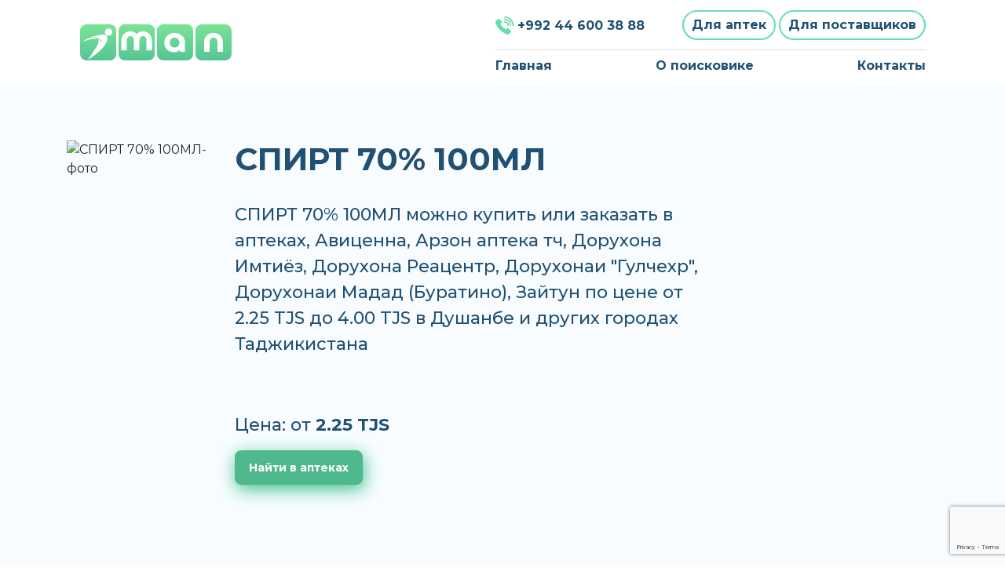

--- FILE ---
content_type: text/html; charset=UTF-8
request_url: https://doru.tj/product/13629219-spirt-70-100ml
body_size: 6098
content:
<!DOCTYPE html>
<html lang="ru"  prefix="og: http://ogp.me/ns#" ng-app="MyApteka"  ng-controller="MapController">
<head  prefix="og: http://ogp.me/ns#">

    <meta charset="utf-8">
    <meta http-equiv="X-UA-Compatible" content="IE=edge">
    <meta name="viewport" content="width=device-width, initial-scale=1">
    <link rel="icon" type="image/png" href="/public/favicon.png" />

    <title>СПИРТ 70% 100МЛ купить у аптек в маркетплейсе Доруи Ман</title>
    <meta name="keywords" content="СПИРТ, 70%, 100МЛ, от 4.00 сомони, id 13629219, цена 4.00 TJS, купить"/>
    <meta name="description" content="СПИРТ 70% 100МЛ можно купить или заказать в аптеках, Авиценна, Арзон аптека тч, Дорухона Имтиёз, Дорухона Реацентр, Дорухонаи Гулчехр, Дорухонаи Мадад (Буратино), Зайтун по цене от 2.25 TJS до 4.00 TJS в Душанбе и других городах Таджикистана"/>
    <meta name="robots" content="index,follow"/>
    <link rel="canonical" href="https://doru.tj/product/13629219-spirt-70-100ml" />
        <meta name="csrf_token" content="a3f73d374574268bfe47b51e67962353">
    <!-- Scripts -->
	<!--
    <script src="https://doru.tj/public/assets/js/app.js" defer></script>
		-->
    <link href="https://doru.tj/public/assets/css/fa.css" rel="stylesheet" type="text/css">
    <link href="https://doru.tj/public/assets/bootstrap/css/bootstrap.min.css" rel="stylesheet" type="text/css">
    <link href="https://doru.tj/public/assets/libs/datatables/dataTables.bootstrap4.css" rel="stylesheet" type="text/css"/>
    <link href="https://doru.tj/public/assets/libs/datatables/responsive.bootstrap4.css" rel="stylesheet" type="text/css"/>
    <link href="https://doru.tj/public/assets/libs/datatables/buttons.bootstrap4.css" rel="stylesheet" type="text/css"/>
    <link href="https://doru.tj/public/assets/bootstrap/bootstrap-tagsinput/bootstrap-tagsinput.css" rel="stylesheet" type="text/css">
    <link href="https://doru.tj/public/assets/bootstrap/bootstrap-select/bootstrap-select.min.css" rel="stylesheet" type="text/css">
    <link href="https://doru.tj/public/assets/libs/jquery-nice-select/css/nice-select.css" rel="stylesheet" type="text/css"/>

    <link type="text/css" rel="stylesheet" href="https://doru.tj/public/assets/libs/simplePagination/simplePagination.css"/>

    <link href="https://doru.tj/public/assets/css/style.css?1" rel="stylesheet" type="text/css">

    <script type="text/javascript" src="https://doru.tj/public/assets/js/jquery-2.2.1.min.js"></script>
    <script src="https://unpkg.com/micromodal/dist/micromodal.min.js"></script>


    <link rel="preconnect" href="https://fonts.googleapis.com">
<link rel="preconnect" href="https://fonts.gstatic.com" crossorigin>
<link href="https://fonts.googleapis.com/css2?family=Montserrat:ital,wght@0,300;0,400;0,500;0,600;0,700;0,900;1,700&display=swap" rel="stylesheet">

    <!-- Google tag (gtag.js) -->
    <script async src="https://www.googletagmanager.com/gtag/js?id=G-QCZ4HM902B"></script>
    <script>
        window.dataLayer = window.dataLayer || [];
        function gtag(){dataLayer.push(arguments);}
        gtag('js', new Date());

        gtag('config', 'G-QCZ4HM902B');
    </script>

</head>
<body>
<header>


    <div class="container">
        <!-- Fixed navbar -->
        <nav class="navbar navbar-expand-md navbar-light">

            <a href="https://doru.tj/" class="navbar-brand"><img src="https://doru.tj/public/assets/img/logo.svg" alt="Main logo"></a>
            <button class="navbar-toggler" type="button" data-toggle="collapse" data-target="#navbarCollapse" aria-controls="navbarCollapse" aria-expanded="false" aria-label="Toggle navigation">
                <span class="navbar-toggler-icon"></span>
            </button>

            <div class="collapse navbar-collapse" id="navbarCollapse">

                <div class="d-flex flex-column ml-auto">
                    <ul class="navbar-nav horizontalLine justify-content-between mb-2 pb-2">
                        <li class="nav-item mr-5 mt-2">
                            <a href="tel:+992 44 600 38 88" class="blue-dark"><img src="https://doru.tj/public/assets/img/icons/phone_header.svg" class="img-responsive icons" alt="Phone icons">+992 44 600 38 88</a>
                        </li>
                        <li class="nav-item">
                            <a type="button" class="blue-dark sign_border mb-1" href="https://doru.tj/admin_apteka">Для аптек</a>
                            <a type="button" class="blue-dark sign_border" href="javascript:void(0)">Для поставщиков</a>
                        </li>
                    </ul>

                    <ul class="navbar-nav justify-content-between">
                        <li class="nav-item mr-3">
                            <a href="https://doru.tj/"  class="blue-dark">Главная</a>
                        </li>
                        <li class="nav-item mr-3">
                            <a href="https://doru.tj/about-us"  class="blue-dark">О поисковике</a>
                        </li>
                        <li class="nav-item">
                            <a href="https://doru.tj/feedback"  class="blue-dark">Контакты</a>
                        </li>
                    </ul>

                </div>


            </div>
        </nav>
    </div>

</header>

<section class="bg-light-color">
    <div class="about_us_section">
        <div class="container">

            <style>
                .marquiz__button{display:inline-block;font-weight:500;text-align:center;vertical-align:middle;-webkit-user-select:none;-moz-user-select:none;-ms-user-select:none;user-select:none;transition:all .2s ease-out;color:var(--marquiz-button-text-color,#fff) !important;border:1px solid var(--marquiz-button-color,#d34085);background-color:var(--marquiz-button-color,#d34085);padding:18px 21px;font-size:22px;line-height:1;cursor:pointer;text-decoration:none !important;overflow:hidden;position:relative}.marquiz__button:hover,.marquiz__button:focus{color:var(--marquiz-button-text-color,#fff) !important;filter:brightness(105%);text-decoration:none !important}.marquiz__button_shadow{box-shadow:1.7px 5.8px 21px 0 var(--marquiz-button-alpha-color,var(--marquiz-button-color))}.marquiz__button_blicked:after{content:'';position:absolute;top:-50%;bottom:-50%;background:linear-gradient(90deg,rgba(255,255,255,0.1),rgba(255,255,255,0.6) 100%);width:45px;transform:skewX(-22deg);left:-65%;animation-name:blick;animation-duration:3s;animation-iteration-count:infinite}@keyframes blick{60%{left:100%}to{left:130%}}.marquiz__button_rounded{border-radius:50px}.marquiz__button_fixed{transition:none;height:48px;line-height:1.5;box-sizing:border-box;white-space:nowrap;display:-ms-inline-flexbox;display:inline-flex;padding:7px 20px 7px 7px;font-size:19px}.marquiz__button_fixed span{display:-ms-flexbox;display:flex;-ms-flex-pack:center;justify-content:center;-ms-flex-align:center;align-items:center}@media (max-width:768px){.marquiz__button_fixed{display:-ms-flexbox;display:flex;-ms-flex-pack:center;justify-content:center;-ms-flex-align:center;align-items:center;transform:none !important;width:55px;height:55px;line-height:55px;border-radius:50px !important;bottom:20px;top:auto !important}.marquiz__button_fixed-left{left:15px !important;padding:0 !important}.marquiz__button_fixed-right{right:15px !important;left:auto !important;padding:0 !important}.marquiz__button_fixed .marquiz__text,.marquiz__button_fixed .script__buttonText{display:none}}.marquiz__button_fixed.marquiz__button_rounded{border-radius:0 0 10px 10px}.marquiz__button_fixed.marquiz__button_shadow{box-shadow:1.7px 5.8px 21px 0 var(--marquiz-button-alpha-color,var(--marquiz-button-color))}.marquiz__button_fixed-left{position:fixed;left:0;transform:rotate(-90deg) translate(-40.2%,0%);transform-origin:calc(0% - 1px) 0%;top:50%;z-index:99999;border-radius:4px}.marquiz__button_fixed-left.marquiz__button_rounded{border-radius:0 0 4px 4px}.marquiz__button_fixed-right{position:fixed;left:calc(100% - 48px);-ms-flex-direction:row-reverse;flex-direction:row-reverse;transform:rotate(-90deg) translate(-40.2%,0%);transform-origin:calc(0% - 1px) 0%;top:50%;padding:7px 20px 7px 7px;z-index:99999}.marquiz__button_fixed-right.marquiz__button_rounded{border-radius:4px 4px 0 0}.marquiz__button_fixed .icon-quiz{height:32px;width:32px;padding:7px 5px 7px 7px;border-radius:4px;background:var(--color-text,#fff);box-sizing:border-box;transform:rotate(90deg);margin-right:12px}.marquiz__button_fixed .icon-quiz path{fill:var(--color,var(--marquiz-button-color,#d34085))}@media (max-width:768px){.marquiz__button_fixed .icon-quiz{height:30px;width:30px;margin-right:0 !important;transform:rotate(0) !important}}
            </style>

            <div class="row">

                <div class="col-md-9">
                    <div class="row">
                        <div class="col-lg-3 col-12 col-sm-12 col-md-3 d-none d-lg-block d-md-block d-xl-block">
                            <div class="product-image pb-2 mb-2">
                                <img class="img-fluid" src="https://placehold.co/250x250?text=Без+Фото" alt="СПИРТ 70% 100МЛ-фото"/>
                            </div>
                        </div>
                        <div class="col-12 col-lg-9 col-sm-12 col-md-9">
                            <h1 class="font-weight-bold">СПИРТ 70% 100МЛ</h1>

                            <p>
                                СПИРТ 70% 100МЛ можно купить или заказать в аптеках, Авиценна, Арзон аптека тч, Дорухона Имтиёз, Дорухона Реацентр, Дорухонаи "Гулчехр", Дорухонаи Мадад (Буратино), Зайтун по цене от 2.25 TJS до 4.00 TJS в Душанбе и других городах Таджикистана                            </p>
                            <div>
                                <p class="d-inline price-label">Цена: от <strong class="price-value">2.25 TJS</strong>
                                                                                                            &nbsp;&nbsp;&nbsp;
                                <div class="pt-3">
                                    <form id="searchform" rel="nofollow" method="post" class="d-inline" action="/find">
                                        <input type="hidden" name="name" value="СПИРТ 70% 100МЛ">
                                        <input type="hidden" name="from" value="product">
                                        <input type="hidden" name="latitude" value="">
                                        <input type="hidden" name="longitude" value="">
                                        <input type="hidden" name="referral_id" value="">
                                                                                <input type="hidden" name="csrf_token" value="a3f73d374574268bfe47b51e67962353" />
                                        <button type="submit" class="marquiz__button marquiz__button_blicked marquiz__button_shadow"
                                                data-fixed-side="" data-alpha-color="rgb(0, 0, 0);"
                                                data-color="#fd6300"
                                                data-text-color="#ffffff"
                                                style="--marquiz-button-color:#50b88d; --marquiz-button-text-color:#ffffff; --marquiz-button-alpha-color:rgb(63,194,140); padding: 14px 17px; font-size: 14px; font-weight: bold;border-radius: 8px;">Найти в аптеках</button>
                                    </form>
                                </div>
                                                                                              </p>
                            </div>
                        </div>
                    </div>

                </div>


                <!--
                <div class="col-md-4">
                    Также найдите лекарства в этих городах

                    <ul class="list-unstyled">
                                                    <li><a href="/find?word=%D1%81%D0%BF%D0%B8%D1%80%D1%82+70%25+100%D0%BC%D0%BB&city="></a> </li>
                                                    <li><a href="/find?word=%D1%81%D0%BF%D0%B8%D1%80%D1%82+70%25+100%D0%BC%D0%BB&city="></a> </li>
                                                    <li><a href="/find?word=%D1%81%D0%BF%D0%B8%D1%80%D1%82+70%25+100%D0%BC%D0%BB&city="></a> </li>
                                                    <li><a href="/find?word=%D1%81%D0%BF%D0%B8%D1%80%D1%82+70%25+100%D0%BC%D0%BB&city="></a> </li>
                                                    <li><a href="/find?word=%D1%81%D0%BF%D0%B8%D1%80%D1%82+70%25+100%D0%BC%D0%BB&city="></a> </li>
                                                    <li><a href="/find?word=%D1%81%D0%BF%D0%B8%D1%80%D1%82+70%25+100%D0%BC%D0%BB&city="></a> </li>
                                                    <li><a href="/find?word=%D1%81%D0%BF%D0%B8%D1%80%D1%82+70%25+100%D0%BC%D0%BB&city="></a> </li>
                                                    <li><a href="/find?word=%D1%81%D0%BF%D0%B8%D1%80%D1%82+70%25+100%D0%BC%D0%BB&city="></a> </li>
                                                    <li><a href="/find?word=%D1%81%D0%BF%D0%B8%D1%80%D1%82+70%25+100%D0%BC%D0%BB&city="></a> </li>
                                                    <li><a href="/find?word=%D1%81%D0%BF%D0%B8%D1%80%D1%82+70%25+100%D0%BC%D0%BB&city="></a> </li>
                                                    <li><a href="/find?word=%D1%81%D0%BF%D0%B8%D1%80%D1%82+70%25+100%D0%BC%D0%BB&city="></a> </li>
                                                    <li><a href="/find?word=%D1%81%D0%BF%D0%B8%D1%80%D1%82+70%25+100%D0%BC%D0%BB&city="></a> </li>
                                                    <li><a href="/find?word=%D1%81%D0%BF%D0%B8%D1%80%D1%82+70%25+100%D0%BC%D0%BB&city="></a> </li>
                                                    <li><a href="/find?word=%D1%81%D0%BF%D0%B8%D1%80%D1%82+70%25+100%D0%BC%D0%BB&city="></a> </li>
                                                    <li><a href="/find?word=%D1%81%D0%BF%D0%B8%D1%80%D1%82+70%25+100%D0%BC%D0%BB&city="></a> </li>
                                                    <li><a href="/find?word=%D1%81%D0%BF%D0%B8%D1%80%D1%82+70%25+100%D0%BC%D0%BB&city="></a> </li>
                                                    <li><a href="/find?word=%D1%81%D0%BF%D0%B8%D1%80%D1%82+70%25+100%D0%BC%D0%BB&city="></a> </li>
                                                    <li><a href="/find?word=%D1%81%D0%BF%D0%B8%D1%80%D1%82+70%25+100%D0%BC%D0%BB&city="></a> </li>
                                                    <li><a href="/find?word=%D1%81%D0%BF%D0%B8%D1%80%D1%82+70%25+100%D0%BC%D0%BB&city="></a> </li>
                                                    <li><a href="/find?word=%D1%81%D0%BF%D0%B8%D1%80%D1%82+70%25+100%D0%BC%D0%BB&city="></a> </li>
                                                    <li><a href="/find?word=%D1%81%D0%BF%D0%B8%D1%80%D1%82+70%25+100%D0%BC%D0%BB&city="></a> </li>
                                                    <li><a href="/find?word=%D1%81%D0%BF%D0%B8%D1%80%D1%82+70%25+100%D0%BC%D0%BB&city="></a> </li>
                                                    <li><a href="/find?word=%D1%81%D0%BF%D0%B8%D1%80%D1%82+70%25+100%D0%BC%D0%BB&city="></a> </li>
                                                    <li><a href="/find?word=%D1%81%D0%BF%D0%B8%D1%80%D1%82+70%25+100%D0%BC%D0%BB&city="></a> </li>
                                                    <li><a href="/find?word=%D1%81%D0%BF%D0%B8%D1%80%D1%82+70%25+100%D0%BC%D0%BB&city="></a> </li>
                                                    <li><a href="/find?word=%D1%81%D0%BF%D0%B8%D1%80%D1%82+70%25+100%D0%BC%D0%BB&city="></a> </li>
                                                    <li><a href="/find?word=%D1%81%D0%BF%D0%B8%D1%80%D1%82+70%25+100%D0%BC%D0%BB&city="></a> </li>
                                                    <li><a href="/find?word=%D1%81%D0%BF%D0%B8%D1%80%D1%82+70%25+100%D0%BC%D0%BB&city="></a> </li>
                                                    <li><a href="/find?word=%D1%81%D0%BF%D0%B8%D1%80%D1%82+70%25+100%D0%BC%D0%BB&city="></a> </li>
                                                    <li><a href="/find?word=%D1%81%D0%BF%D0%B8%D1%80%D1%82+70%25+100%D0%BC%D0%BB&city="></a> </li>
                                                    <li><a href="/find?word=%D1%81%D0%BF%D0%B8%D1%80%D1%82+70%25+100%D0%BC%D0%BB&city="></a> </li>
                                                    <li><a href="/find?word=%D1%81%D0%BF%D0%B8%D1%80%D1%82+70%25+100%D0%BC%D0%BB&city="></a> </li>
                                                    <li><a href="/find?word=%D1%81%D0%BF%D0%B8%D1%80%D1%82+70%25+100%D0%BC%D0%BB&city="></a> </li>
                                                    <li><a href="/find?word=%D1%81%D0%BF%D0%B8%D1%80%D1%82+70%25+100%D0%BC%D0%BB&city="></a> </li>
                                                    <li><a href="/find?word=%D1%81%D0%BF%D0%B8%D1%80%D1%82+70%25+100%D0%BC%D0%BB&city="></a> </li>
                                                    <li><a href="/find?word=%D1%81%D0%BF%D0%B8%D1%80%D1%82+70%25+100%D0%BC%D0%BB&city="></a> </li>
                                                    <li><a href="/find?word=%D1%81%D0%BF%D0%B8%D1%80%D1%82+70%25+100%D0%BC%D0%BB&city="></a> </li>
                                                    <li><a href="/find?word=%D1%81%D0%BF%D0%B8%D1%80%D1%82+70%25+100%D0%BC%D0%BB&city="></a> </li>
                                                    <li><a href="/find?word=%D1%81%D0%BF%D0%B8%D1%80%D1%82+70%25+100%D0%BC%D0%BB&city="></a> </li>
                                            </ul>
                </div>
                -->
            </div>

        </div>
    </div>
</section>

<script>
    $(document).ready(function (){

        if (navigator.geolocation) {
            navigator.geolocation.getCurrentPosition(locationSuccess);
        } else {
            console.log('Your browser does not support location data retrieval.');
        }

        function locationSuccess(position) {
            let latitude = position.coords.latitude;
            let longitude = position.coords.longitude;
            $(document).find('input[name=latitude]').val(latitude);
            $(document).find('input[name=longitude]').val(longitude);
            //$("#locationData").html("Latitude: " + latitude + "<br>Longitude: " + longitude);
        }

    })
</script>
<footer>
    <div class="container">
        <div id="locationData"></div>
        <div class="row">
            <div class="col-sm-12 col-md-6 col-lg-3">
                <img class="mb-2" src="https://doru.tj/public/assets/img/items/i-man-logo-footer.svg" alt="Logo banner">
                <div class="clearfix">&nbsp;</div>
                <img src="https://doru.tj/public/assets/img/qrcode.png" alt="qrcode" width="130px">
            </div>
            <div class="col-sm-12 col-md-6 col-lg-3">
                <h3>Контакты</h3>
                <p><img src="https://doru.tj/public/assets/img/icons/footer_phone.svg" class="__icons__" alt="Phone">+992 44 600 38 88</p>
                <p><img src="https://doru.tj/public/assets/img/icons/footer_envelope.svg" class="__icons__" alt="Envelope"><a href="/cdn-cgi/l/email-protection" class="__cf_email__" data-cfemail="0a63646c654a6e65787f247e60">[email&#160;protected]</a></p>
                <p><img src="https://doru.tj/public/assets/img/icons/footer_map_marker.svg" class="__icons__" alt="Map Marker">Душанбе, Таджикистан</p>
            </div>
            <div class="col-sm-12 col-md-6 col-lg-3">
                <h3>Инфо</h3>
                <ul class="list-unstyled text-small">
                    <li><a class="text-decoration-none" href="/">Главная</a></li>
                    <!--<li><a class="text-decoration-none" href="/apteka/add_store">Добавить аптеку</a></li>-->
                    <li><a class="text-decoration-none" href="/about-us">О поисковике</a></li>
                    <li><a class="text-decoration-none" href="/feedback">Контакты</a></li>
                </ul>
            </div>
            <div class="col-sm-12 col-md-6 col-lg-3 verticalLine">
                <div class="socialMedia">
                    <h3>Соцмедиа</h3>
                    <ul class="social">
                        <li><a href="https://www.instagram.com/dorui.man?igsh=ZG1yb3JuMDVvbnJ2" target="_blank"><img src="https://doru.tj/public/assets/img/social/instagram.png" alt="Instagram"></a></li>
                        <li><a href="https://www.facebook.com/share/1C5WhzYk2K/" target="_blank"><img src="https://doru.tj/public/assets/img/social/facebook.png" alt="Facebook"></a> </li>
                        <li><a href="https://t.me/+XvaMotkZbYM5NmU6" target="_blank"><img src="https://doru.tj/public/assets/img/social/telegram.png" alt="Telegram"></a></li>
                    </ul>

                    <div class="row">
                        <div class="col-12">
                            <a href="https://apps.apple.com/tj/app/doru-iman/id1659594851"><img src="https://doru.tj/public/assets/img/items/app_store.svg" class="mb-3" alt="App Store Logo"></a>
                        </div>
                        <div class="col-12">
                            <a href="https://play.google.com/store/apps/details?id=tjk.apteka.imantj"><img src="https://doru.tj/public/assets/img/items/google_play.svg" alt="Google Play Logo"></a>
                        </div>
                    </div>
                </div>
            </div>
        </div>
    </div>
    <div class="container horizontalLine">
        <div class="d-flex">
            <div class="p-2">
                <span class="text-white">&copy; BY ITSERVICE - Авторские права защищены законом.</span>
            </div>
        </div>
    </div>
</footer>


<script data-cfasync="false" src="/cdn-cgi/scripts/5c5dd728/cloudflare-static/email-decode.min.js"></script><script type="text/javascript" src="https://doru.tj/public/assets/js/angular/angular.min.js"></script>

<script>

    $(document).ready(function() {

        if (navigator.geolocation) {
            navigator.geolocation.getCurrentPosition(locationSuccess);
        } else {
            console.log('Your browser does not support location data retrieval.');
        }

        function locationSuccess(position) {
            let latitude = position.coords.latitude;
            let longitude = position.coords.longitude;
            $(document).find('input[name=latitude]').val(latitude);
            $(document).find('input[name=longitude]').val(longitude);
            //$("#locationData").html("Latitude: " + latitude + "<br>Longitude: " + longitude);
        }
    });
</script>


<script type="text/javascript" src="https://doru.tj/public/assets/js/jquery-migrate-1.2.1.min.js"></script>
<script type="text/javascript" src="https://doru.tj/public/assets/js/jquery-ui.min.js"></script>
<!--<script type="text/javascript" src="assets/bootstrap/js/bootstrap.min.js"></script>-->
<!--<script type="text/javascript" src="assets/js/bootstrap-select.min.js"></script>-->
 <script type="text/javascript" src="https://maps.google.com/maps/api/js?key=AIzaSyCAM8bq7j6qQxLaisKy785QnF_WmJaCPn4&debug=true&root=access_granted&language=ru"></script>
<script type="text/javascript" src="https://doru.tj/public/assets/js/jquery.validate.min.js"></script>
<script type="text/javascript" src="https://doru.tj/public/assets/js/jquery.fitvids.js"></script>
<script type="text/javascript" src="https://doru.tj/public/assets/js/bootstrap-datepicker.js"></script>
<script type="text/javascript" src="https://doru.tj/public/assets/js/icheck.min.js"></script>
<script type="text/javascript" src="https://doru.tj/public/assets/js/owl.carousel.min.js"></script>
<script type="text/javascript" src="https://doru.tj/public/assets/js/jquery.nouislider.all.min.js"></script>
<script type="text/javascript" src="https://doru.tj/public/assets/js/jquery.fancybox.min.js"></script>
<script type="text/javascript" src="https://doru.tj/public/assets/js/ngGeolocation/ngGeolocation.min.js?3"></script>
<!--<script type="text/javascript" src="/application/modules/comments/assets/js/comments.js?32132"></script>-->
<!--<script type="text/javascript" src="rating.js"></script>
<script>
    $("#review").rating({
        "value": 5,
        "stars":5,
        "click": function (e) {
            console.log(e);
            $("#ratingInput").val(e.stars);
        }
    });
</script>-->

<script type="text/javascript" src="https://doru.tj/public/assets/bootstrap/js/bootstrap.bundle.min.js"></script>
<script type="text/javascript" src="https://doru.tj/public/assets/bootstrap/bootstrap-tagsinput/bootstrap-tagsinput.js"></script>

<script src="https://www.google.com/recaptcha/api.js?render=6LfnnGApAAAAAIM881rDgSj4xFfBhAgjsy5-s60R"></script>


    <script>
        $(function (){
            $("#searchform").submit(function (event){
                 event.preventDefault();
                    grecaptcha.ready(function() {
                        grecaptcha.execute('6LfnnGApAAAAAIM881rDgSj4xFfBhAgjsy5-s60R', {action: 'submit'})
                            .then(function(token) {
                                // создаем скрытое поле с токеном
                                let input = document.createElement("input");
                                input.type = "hidden";
                                input.name = "g-recaptcha-response";
                                input.value = token;

                                // добавляем скрытый input в форму
                                document.getElementById("searchform").appendChild(input);

                                // теперь отправляем форму повторно (уже с токеном)
                                document.getElementById("searchform").submit();
                            });
                    });
            });
        })
    </script>


<script>

    $('#contact-form').submit(function(event) {
        event.preventDefault();

        $('.ajaxContactBlock').LoadingOverlay("show");

        grecaptcha.ready(function () {
            grecaptcha.execute('6LfnnGApAAAAAIM881rDgSj4xFfBhAgjsy5-s60R', { action: 'contact' }).then(function (token) {
                var recaptchaResponse = document.getElementById('recaptchaResponse');
                recaptchaResponse.value = token;
                // Make the Ajax call here
                $("#form-error").html("");

                $.ajax({
                    url: 'https://doru.tj/ajax/contact_us',
                    type: 'post',
                    data: $('#contact-form').serialize(),
                    dataType: 'json',
                    success: function(res){
                        if(res.status==1){
                            $("#form-error").html("");
                            $('.ajaxContactBlock').LoadingOverlay("hide");
                            $('.ajaxContactContent').addClass('d-none');
                            $(".ajaxContactSuccess").removeClass('d-none');
                        }else{
                            $("#form-error").html(res.message);
                            $('.ajaxContactBlock').LoadingOverlay("hide");
                        }
                    },
                    error: function(jqXhr, json, errorThrown){
                        $('.ajaxContactBlock').LoadingOverlay("hide");
                    }
                });
            });
        });
    });
</script>



<script type="text/javascript" src="https://doru.tj/public/assets/bootstrap/bootstrap-tagsinput/typeahead.bundle.js"></script>


<script type="text/javascript" src="https://doru.tj/public/assets/bootstrap/bootstrap-select/bootstrap-select.min.js"></script>

<script type="text/javascript" src="https://doru.tj/public/assets/libs/jquery-nice-select/js/jquery.nice-select.min.js"></script>

<script type="text/javascript" src="https://doru.tj/public/assets/libs/simplePagination/simplePagination.js"></script>

<script type="text/javascript" src="https://cdn.jsdelivr.net/npm/gasparesganga-jquery-loading-overlay@2.1.7/dist/loadingoverlay.min.js"></script>

<script type="text/javascript" src="https://doru.tj/public/assets/js/custom.js?323111"></script>


<script type="text/javascript" src="https://doru.tj/public/assets/js/main.js?3231"></script>

<script defer src="https://static.cloudflareinsights.com/beacon.min.js/vcd15cbe7772f49c399c6a5babf22c1241717689176015" integrity="sha512-ZpsOmlRQV6y907TI0dKBHq9Md29nnaEIPlkf84rnaERnq6zvWvPUqr2ft8M1aS28oN72PdrCzSjY4U6VaAw1EQ==" data-cf-beacon='{"version":"2024.11.0","token":"b34f5a410c2e42b0977e26faa7834409","r":1,"server_timing":{"name":{"cfCacheStatus":true,"cfEdge":true,"cfExtPri":true,"cfL4":true,"cfOrigin":true,"cfSpeedBrain":true},"location_startswith":null}}' crossorigin="anonymous"></script>
</body>
</html>


--- FILE ---
content_type: text/html; charset=utf-8
request_url: https://www.google.com/recaptcha/api2/anchor?ar=1&k=6LfnnGApAAAAAIM881rDgSj4xFfBhAgjsy5-s60R&co=aHR0cHM6Ly9kb3J1LnRqOjQ0Mw..&hl=en&v=PoyoqOPhxBO7pBk68S4YbpHZ&size=invisible&anchor-ms=20000&execute-ms=30000&cb=stb5cskqhu57
body_size: 48837
content:
<!DOCTYPE HTML><html dir="ltr" lang="en"><head><meta http-equiv="Content-Type" content="text/html; charset=UTF-8">
<meta http-equiv="X-UA-Compatible" content="IE=edge">
<title>reCAPTCHA</title>
<style type="text/css">
/* cyrillic-ext */
@font-face {
  font-family: 'Roboto';
  font-style: normal;
  font-weight: 400;
  font-stretch: 100%;
  src: url(//fonts.gstatic.com/s/roboto/v48/KFO7CnqEu92Fr1ME7kSn66aGLdTylUAMa3GUBHMdazTgWw.woff2) format('woff2');
  unicode-range: U+0460-052F, U+1C80-1C8A, U+20B4, U+2DE0-2DFF, U+A640-A69F, U+FE2E-FE2F;
}
/* cyrillic */
@font-face {
  font-family: 'Roboto';
  font-style: normal;
  font-weight: 400;
  font-stretch: 100%;
  src: url(//fonts.gstatic.com/s/roboto/v48/KFO7CnqEu92Fr1ME7kSn66aGLdTylUAMa3iUBHMdazTgWw.woff2) format('woff2');
  unicode-range: U+0301, U+0400-045F, U+0490-0491, U+04B0-04B1, U+2116;
}
/* greek-ext */
@font-face {
  font-family: 'Roboto';
  font-style: normal;
  font-weight: 400;
  font-stretch: 100%;
  src: url(//fonts.gstatic.com/s/roboto/v48/KFO7CnqEu92Fr1ME7kSn66aGLdTylUAMa3CUBHMdazTgWw.woff2) format('woff2');
  unicode-range: U+1F00-1FFF;
}
/* greek */
@font-face {
  font-family: 'Roboto';
  font-style: normal;
  font-weight: 400;
  font-stretch: 100%;
  src: url(//fonts.gstatic.com/s/roboto/v48/KFO7CnqEu92Fr1ME7kSn66aGLdTylUAMa3-UBHMdazTgWw.woff2) format('woff2');
  unicode-range: U+0370-0377, U+037A-037F, U+0384-038A, U+038C, U+038E-03A1, U+03A3-03FF;
}
/* math */
@font-face {
  font-family: 'Roboto';
  font-style: normal;
  font-weight: 400;
  font-stretch: 100%;
  src: url(//fonts.gstatic.com/s/roboto/v48/KFO7CnqEu92Fr1ME7kSn66aGLdTylUAMawCUBHMdazTgWw.woff2) format('woff2');
  unicode-range: U+0302-0303, U+0305, U+0307-0308, U+0310, U+0312, U+0315, U+031A, U+0326-0327, U+032C, U+032F-0330, U+0332-0333, U+0338, U+033A, U+0346, U+034D, U+0391-03A1, U+03A3-03A9, U+03B1-03C9, U+03D1, U+03D5-03D6, U+03F0-03F1, U+03F4-03F5, U+2016-2017, U+2034-2038, U+203C, U+2040, U+2043, U+2047, U+2050, U+2057, U+205F, U+2070-2071, U+2074-208E, U+2090-209C, U+20D0-20DC, U+20E1, U+20E5-20EF, U+2100-2112, U+2114-2115, U+2117-2121, U+2123-214F, U+2190, U+2192, U+2194-21AE, U+21B0-21E5, U+21F1-21F2, U+21F4-2211, U+2213-2214, U+2216-22FF, U+2308-230B, U+2310, U+2319, U+231C-2321, U+2336-237A, U+237C, U+2395, U+239B-23B7, U+23D0, U+23DC-23E1, U+2474-2475, U+25AF, U+25B3, U+25B7, U+25BD, U+25C1, U+25CA, U+25CC, U+25FB, U+266D-266F, U+27C0-27FF, U+2900-2AFF, U+2B0E-2B11, U+2B30-2B4C, U+2BFE, U+3030, U+FF5B, U+FF5D, U+1D400-1D7FF, U+1EE00-1EEFF;
}
/* symbols */
@font-face {
  font-family: 'Roboto';
  font-style: normal;
  font-weight: 400;
  font-stretch: 100%;
  src: url(//fonts.gstatic.com/s/roboto/v48/KFO7CnqEu92Fr1ME7kSn66aGLdTylUAMaxKUBHMdazTgWw.woff2) format('woff2');
  unicode-range: U+0001-000C, U+000E-001F, U+007F-009F, U+20DD-20E0, U+20E2-20E4, U+2150-218F, U+2190, U+2192, U+2194-2199, U+21AF, U+21E6-21F0, U+21F3, U+2218-2219, U+2299, U+22C4-22C6, U+2300-243F, U+2440-244A, U+2460-24FF, U+25A0-27BF, U+2800-28FF, U+2921-2922, U+2981, U+29BF, U+29EB, U+2B00-2BFF, U+4DC0-4DFF, U+FFF9-FFFB, U+10140-1018E, U+10190-1019C, U+101A0, U+101D0-101FD, U+102E0-102FB, U+10E60-10E7E, U+1D2C0-1D2D3, U+1D2E0-1D37F, U+1F000-1F0FF, U+1F100-1F1AD, U+1F1E6-1F1FF, U+1F30D-1F30F, U+1F315, U+1F31C, U+1F31E, U+1F320-1F32C, U+1F336, U+1F378, U+1F37D, U+1F382, U+1F393-1F39F, U+1F3A7-1F3A8, U+1F3AC-1F3AF, U+1F3C2, U+1F3C4-1F3C6, U+1F3CA-1F3CE, U+1F3D4-1F3E0, U+1F3ED, U+1F3F1-1F3F3, U+1F3F5-1F3F7, U+1F408, U+1F415, U+1F41F, U+1F426, U+1F43F, U+1F441-1F442, U+1F444, U+1F446-1F449, U+1F44C-1F44E, U+1F453, U+1F46A, U+1F47D, U+1F4A3, U+1F4B0, U+1F4B3, U+1F4B9, U+1F4BB, U+1F4BF, U+1F4C8-1F4CB, U+1F4D6, U+1F4DA, U+1F4DF, U+1F4E3-1F4E6, U+1F4EA-1F4ED, U+1F4F7, U+1F4F9-1F4FB, U+1F4FD-1F4FE, U+1F503, U+1F507-1F50B, U+1F50D, U+1F512-1F513, U+1F53E-1F54A, U+1F54F-1F5FA, U+1F610, U+1F650-1F67F, U+1F687, U+1F68D, U+1F691, U+1F694, U+1F698, U+1F6AD, U+1F6B2, U+1F6B9-1F6BA, U+1F6BC, U+1F6C6-1F6CF, U+1F6D3-1F6D7, U+1F6E0-1F6EA, U+1F6F0-1F6F3, U+1F6F7-1F6FC, U+1F700-1F7FF, U+1F800-1F80B, U+1F810-1F847, U+1F850-1F859, U+1F860-1F887, U+1F890-1F8AD, U+1F8B0-1F8BB, U+1F8C0-1F8C1, U+1F900-1F90B, U+1F93B, U+1F946, U+1F984, U+1F996, U+1F9E9, U+1FA00-1FA6F, U+1FA70-1FA7C, U+1FA80-1FA89, U+1FA8F-1FAC6, U+1FACE-1FADC, U+1FADF-1FAE9, U+1FAF0-1FAF8, U+1FB00-1FBFF;
}
/* vietnamese */
@font-face {
  font-family: 'Roboto';
  font-style: normal;
  font-weight: 400;
  font-stretch: 100%;
  src: url(//fonts.gstatic.com/s/roboto/v48/KFO7CnqEu92Fr1ME7kSn66aGLdTylUAMa3OUBHMdazTgWw.woff2) format('woff2');
  unicode-range: U+0102-0103, U+0110-0111, U+0128-0129, U+0168-0169, U+01A0-01A1, U+01AF-01B0, U+0300-0301, U+0303-0304, U+0308-0309, U+0323, U+0329, U+1EA0-1EF9, U+20AB;
}
/* latin-ext */
@font-face {
  font-family: 'Roboto';
  font-style: normal;
  font-weight: 400;
  font-stretch: 100%;
  src: url(//fonts.gstatic.com/s/roboto/v48/KFO7CnqEu92Fr1ME7kSn66aGLdTylUAMa3KUBHMdazTgWw.woff2) format('woff2');
  unicode-range: U+0100-02BA, U+02BD-02C5, U+02C7-02CC, U+02CE-02D7, U+02DD-02FF, U+0304, U+0308, U+0329, U+1D00-1DBF, U+1E00-1E9F, U+1EF2-1EFF, U+2020, U+20A0-20AB, U+20AD-20C0, U+2113, U+2C60-2C7F, U+A720-A7FF;
}
/* latin */
@font-face {
  font-family: 'Roboto';
  font-style: normal;
  font-weight: 400;
  font-stretch: 100%;
  src: url(//fonts.gstatic.com/s/roboto/v48/KFO7CnqEu92Fr1ME7kSn66aGLdTylUAMa3yUBHMdazQ.woff2) format('woff2');
  unicode-range: U+0000-00FF, U+0131, U+0152-0153, U+02BB-02BC, U+02C6, U+02DA, U+02DC, U+0304, U+0308, U+0329, U+2000-206F, U+20AC, U+2122, U+2191, U+2193, U+2212, U+2215, U+FEFF, U+FFFD;
}
/* cyrillic-ext */
@font-face {
  font-family: 'Roboto';
  font-style: normal;
  font-weight: 500;
  font-stretch: 100%;
  src: url(//fonts.gstatic.com/s/roboto/v48/KFO7CnqEu92Fr1ME7kSn66aGLdTylUAMa3GUBHMdazTgWw.woff2) format('woff2');
  unicode-range: U+0460-052F, U+1C80-1C8A, U+20B4, U+2DE0-2DFF, U+A640-A69F, U+FE2E-FE2F;
}
/* cyrillic */
@font-face {
  font-family: 'Roboto';
  font-style: normal;
  font-weight: 500;
  font-stretch: 100%;
  src: url(//fonts.gstatic.com/s/roboto/v48/KFO7CnqEu92Fr1ME7kSn66aGLdTylUAMa3iUBHMdazTgWw.woff2) format('woff2');
  unicode-range: U+0301, U+0400-045F, U+0490-0491, U+04B0-04B1, U+2116;
}
/* greek-ext */
@font-face {
  font-family: 'Roboto';
  font-style: normal;
  font-weight: 500;
  font-stretch: 100%;
  src: url(//fonts.gstatic.com/s/roboto/v48/KFO7CnqEu92Fr1ME7kSn66aGLdTylUAMa3CUBHMdazTgWw.woff2) format('woff2');
  unicode-range: U+1F00-1FFF;
}
/* greek */
@font-face {
  font-family: 'Roboto';
  font-style: normal;
  font-weight: 500;
  font-stretch: 100%;
  src: url(//fonts.gstatic.com/s/roboto/v48/KFO7CnqEu92Fr1ME7kSn66aGLdTylUAMa3-UBHMdazTgWw.woff2) format('woff2');
  unicode-range: U+0370-0377, U+037A-037F, U+0384-038A, U+038C, U+038E-03A1, U+03A3-03FF;
}
/* math */
@font-face {
  font-family: 'Roboto';
  font-style: normal;
  font-weight: 500;
  font-stretch: 100%;
  src: url(//fonts.gstatic.com/s/roboto/v48/KFO7CnqEu92Fr1ME7kSn66aGLdTylUAMawCUBHMdazTgWw.woff2) format('woff2');
  unicode-range: U+0302-0303, U+0305, U+0307-0308, U+0310, U+0312, U+0315, U+031A, U+0326-0327, U+032C, U+032F-0330, U+0332-0333, U+0338, U+033A, U+0346, U+034D, U+0391-03A1, U+03A3-03A9, U+03B1-03C9, U+03D1, U+03D5-03D6, U+03F0-03F1, U+03F4-03F5, U+2016-2017, U+2034-2038, U+203C, U+2040, U+2043, U+2047, U+2050, U+2057, U+205F, U+2070-2071, U+2074-208E, U+2090-209C, U+20D0-20DC, U+20E1, U+20E5-20EF, U+2100-2112, U+2114-2115, U+2117-2121, U+2123-214F, U+2190, U+2192, U+2194-21AE, U+21B0-21E5, U+21F1-21F2, U+21F4-2211, U+2213-2214, U+2216-22FF, U+2308-230B, U+2310, U+2319, U+231C-2321, U+2336-237A, U+237C, U+2395, U+239B-23B7, U+23D0, U+23DC-23E1, U+2474-2475, U+25AF, U+25B3, U+25B7, U+25BD, U+25C1, U+25CA, U+25CC, U+25FB, U+266D-266F, U+27C0-27FF, U+2900-2AFF, U+2B0E-2B11, U+2B30-2B4C, U+2BFE, U+3030, U+FF5B, U+FF5D, U+1D400-1D7FF, U+1EE00-1EEFF;
}
/* symbols */
@font-face {
  font-family: 'Roboto';
  font-style: normal;
  font-weight: 500;
  font-stretch: 100%;
  src: url(//fonts.gstatic.com/s/roboto/v48/KFO7CnqEu92Fr1ME7kSn66aGLdTylUAMaxKUBHMdazTgWw.woff2) format('woff2');
  unicode-range: U+0001-000C, U+000E-001F, U+007F-009F, U+20DD-20E0, U+20E2-20E4, U+2150-218F, U+2190, U+2192, U+2194-2199, U+21AF, U+21E6-21F0, U+21F3, U+2218-2219, U+2299, U+22C4-22C6, U+2300-243F, U+2440-244A, U+2460-24FF, U+25A0-27BF, U+2800-28FF, U+2921-2922, U+2981, U+29BF, U+29EB, U+2B00-2BFF, U+4DC0-4DFF, U+FFF9-FFFB, U+10140-1018E, U+10190-1019C, U+101A0, U+101D0-101FD, U+102E0-102FB, U+10E60-10E7E, U+1D2C0-1D2D3, U+1D2E0-1D37F, U+1F000-1F0FF, U+1F100-1F1AD, U+1F1E6-1F1FF, U+1F30D-1F30F, U+1F315, U+1F31C, U+1F31E, U+1F320-1F32C, U+1F336, U+1F378, U+1F37D, U+1F382, U+1F393-1F39F, U+1F3A7-1F3A8, U+1F3AC-1F3AF, U+1F3C2, U+1F3C4-1F3C6, U+1F3CA-1F3CE, U+1F3D4-1F3E0, U+1F3ED, U+1F3F1-1F3F3, U+1F3F5-1F3F7, U+1F408, U+1F415, U+1F41F, U+1F426, U+1F43F, U+1F441-1F442, U+1F444, U+1F446-1F449, U+1F44C-1F44E, U+1F453, U+1F46A, U+1F47D, U+1F4A3, U+1F4B0, U+1F4B3, U+1F4B9, U+1F4BB, U+1F4BF, U+1F4C8-1F4CB, U+1F4D6, U+1F4DA, U+1F4DF, U+1F4E3-1F4E6, U+1F4EA-1F4ED, U+1F4F7, U+1F4F9-1F4FB, U+1F4FD-1F4FE, U+1F503, U+1F507-1F50B, U+1F50D, U+1F512-1F513, U+1F53E-1F54A, U+1F54F-1F5FA, U+1F610, U+1F650-1F67F, U+1F687, U+1F68D, U+1F691, U+1F694, U+1F698, U+1F6AD, U+1F6B2, U+1F6B9-1F6BA, U+1F6BC, U+1F6C6-1F6CF, U+1F6D3-1F6D7, U+1F6E0-1F6EA, U+1F6F0-1F6F3, U+1F6F7-1F6FC, U+1F700-1F7FF, U+1F800-1F80B, U+1F810-1F847, U+1F850-1F859, U+1F860-1F887, U+1F890-1F8AD, U+1F8B0-1F8BB, U+1F8C0-1F8C1, U+1F900-1F90B, U+1F93B, U+1F946, U+1F984, U+1F996, U+1F9E9, U+1FA00-1FA6F, U+1FA70-1FA7C, U+1FA80-1FA89, U+1FA8F-1FAC6, U+1FACE-1FADC, U+1FADF-1FAE9, U+1FAF0-1FAF8, U+1FB00-1FBFF;
}
/* vietnamese */
@font-face {
  font-family: 'Roboto';
  font-style: normal;
  font-weight: 500;
  font-stretch: 100%;
  src: url(//fonts.gstatic.com/s/roboto/v48/KFO7CnqEu92Fr1ME7kSn66aGLdTylUAMa3OUBHMdazTgWw.woff2) format('woff2');
  unicode-range: U+0102-0103, U+0110-0111, U+0128-0129, U+0168-0169, U+01A0-01A1, U+01AF-01B0, U+0300-0301, U+0303-0304, U+0308-0309, U+0323, U+0329, U+1EA0-1EF9, U+20AB;
}
/* latin-ext */
@font-face {
  font-family: 'Roboto';
  font-style: normal;
  font-weight: 500;
  font-stretch: 100%;
  src: url(//fonts.gstatic.com/s/roboto/v48/KFO7CnqEu92Fr1ME7kSn66aGLdTylUAMa3KUBHMdazTgWw.woff2) format('woff2');
  unicode-range: U+0100-02BA, U+02BD-02C5, U+02C7-02CC, U+02CE-02D7, U+02DD-02FF, U+0304, U+0308, U+0329, U+1D00-1DBF, U+1E00-1E9F, U+1EF2-1EFF, U+2020, U+20A0-20AB, U+20AD-20C0, U+2113, U+2C60-2C7F, U+A720-A7FF;
}
/* latin */
@font-face {
  font-family: 'Roboto';
  font-style: normal;
  font-weight: 500;
  font-stretch: 100%;
  src: url(//fonts.gstatic.com/s/roboto/v48/KFO7CnqEu92Fr1ME7kSn66aGLdTylUAMa3yUBHMdazQ.woff2) format('woff2');
  unicode-range: U+0000-00FF, U+0131, U+0152-0153, U+02BB-02BC, U+02C6, U+02DA, U+02DC, U+0304, U+0308, U+0329, U+2000-206F, U+20AC, U+2122, U+2191, U+2193, U+2212, U+2215, U+FEFF, U+FFFD;
}
/* cyrillic-ext */
@font-face {
  font-family: 'Roboto';
  font-style: normal;
  font-weight: 900;
  font-stretch: 100%;
  src: url(//fonts.gstatic.com/s/roboto/v48/KFO7CnqEu92Fr1ME7kSn66aGLdTylUAMa3GUBHMdazTgWw.woff2) format('woff2');
  unicode-range: U+0460-052F, U+1C80-1C8A, U+20B4, U+2DE0-2DFF, U+A640-A69F, U+FE2E-FE2F;
}
/* cyrillic */
@font-face {
  font-family: 'Roboto';
  font-style: normal;
  font-weight: 900;
  font-stretch: 100%;
  src: url(//fonts.gstatic.com/s/roboto/v48/KFO7CnqEu92Fr1ME7kSn66aGLdTylUAMa3iUBHMdazTgWw.woff2) format('woff2');
  unicode-range: U+0301, U+0400-045F, U+0490-0491, U+04B0-04B1, U+2116;
}
/* greek-ext */
@font-face {
  font-family: 'Roboto';
  font-style: normal;
  font-weight: 900;
  font-stretch: 100%;
  src: url(//fonts.gstatic.com/s/roboto/v48/KFO7CnqEu92Fr1ME7kSn66aGLdTylUAMa3CUBHMdazTgWw.woff2) format('woff2');
  unicode-range: U+1F00-1FFF;
}
/* greek */
@font-face {
  font-family: 'Roboto';
  font-style: normal;
  font-weight: 900;
  font-stretch: 100%;
  src: url(//fonts.gstatic.com/s/roboto/v48/KFO7CnqEu92Fr1ME7kSn66aGLdTylUAMa3-UBHMdazTgWw.woff2) format('woff2');
  unicode-range: U+0370-0377, U+037A-037F, U+0384-038A, U+038C, U+038E-03A1, U+03A3-03FF;
}
/* math */
@font-face {
  font-family: 'Roboto';
  font-style: normal;
  font-weight: 900;
  font-stretch: 100%;
  src: url(//fonts.gstatic.com/s/roboto/v48/KFO7CnqEu92Fr1ME7kSn66aGLdTylUAMawCUBHMdazTgWw.woff2) format('woff2');
  unicode-range: U+0302-0303, U+0305, U+0307-0308, U+0310, U+0312, U+0315, U+031A, U+0326-0327, U+032C, U+032F-0330, U+0332-0333, U+0338, U+033A, U+0346, U+034D, U+0391-03A1, U+03A3-03A9, U+03B1-03C9, U+03D1, U+03D5-03D6, U+03F0-03F1, U+03F4-03F5, U+2016-2017, U+2034-2038, U+203C, U+2040, U+2043, U+2047, U+2050, U+2057, U+205F, U+2070-2071, U+2074-208E, U+2090-209C, U+20D0-20DC, U+20E1, U+20E5-20EF, U+2100-2112, U+2114-2115, U+2117-2121, U+2123-214F, U+2190, U+2192, U+2194-21AE, U+21B0-21E5, U+21F1-21F2, U+21F4-2211, U+2213-2214, U+2216-22FF, U+2308-230B, U+2310, U+2319, U+231C-2321, U+2336-237A, U+237C, U+2395, U+239B-23B7, U+23D0, U+23DC-23E1, U+2474-2475, U+25AF, U+25B3, U+25B7, U+25BD, U+25C1, U+25CA, U+25CC, U+25FB, U+266D-266F, U+27C0-27FF, U+2900-2AFF, U+2B0E-2B11, U+2B30-2B4C, U+2BFE, U+3030, U+FF5B, U+FF5D, U+1D400-1D7FF, U+1EE00-1EEFF;
}
/* symbols */
@font-face {
  font-family: 'Roboto';
  font-style: normal;
  font-weight: 900;
  font-stretch: 100%;
  src: url(//fonts.gstatic.com/s/roboto/v48/KFO7CnqEu92Fr1ME7kSn66aGLdTylUAMaxKUBHMdazTgWw.woff2) format('woff2');
  unicode-range: U+0001-000C, U+000E-001F, U+007F-009F, U+20DD-20E0, U+20E2-20E4, U+2150-218F, U+2190, U+2192, U+2194-2199, U+21AF, U+21E6-21F0, U+21F3, U+2218-2219, U+2299, U+22C4-22C6, U+2300-243F, U+2440-244A, U+2460-24FF, U+25A0-27BF, U+2800-28FF, U+2921-2922, U+2981, U+29BF, U+29EB, U+2B00-2BFF, U+4DC0-4DFF, U+FFF9-FFFB, U+10140-1018E, U+10190-1019C, U+101A0, U+101D0-101FD, U+102E0-102FB, U+10E60-10E7E, U+1D2C0-1D2D3, U+1D2E0-1D37F, U+1F000-1F0FF, U+1F100-1F1AD, U+1F1E6-1F1FF, U+1F30D-1F30F, U+1F315, U+1F31C, U+1F31E, U+1F320-1F32C, U+1F336, U+1F378, U+1F37D, U+1F382, U+1F393-1F39F, U+1F3A7-1F3A8, U+1F3AC-1F3AF, U+1F3C2, U+1F3C4-1F3C6, U+1F3CA-1F3CE, U+1F3D4-1F3E0, U+1F3ED, U+1F3F1-1F3F3, U+1F3F5-1F3F7, U+1F408, U+1F415, U+1F41F, U+1F426, U+1F43F, U+1F441-1F442, U+1F444, U+1F446-1F449, U+1F44C-1F44E, U+1F453, U+1F46A, U+1F47D, U+1F4A3, U+1F4B0, U+1F4B3, U+1F4B9, U+1F4BB, U+1F4BF, U+1F4C8-1F4CB, U+1F4D6, U+1F4DA, U+1F4DF, U+1F4E3-1F4E6, U+1F4EA-1F4ED, U+1F4F7, U+1F4F9-1F4FB, U+1F4FD-1F4FE, U+1F503, U+1F507-1F50B, U+1F50D, U+1F512-1F513, U+1F53E-1F54A, U+1F54F-1F5FA, U+1F610, U+1F650-1F67F, U+1F687, U+1F68D, U+1F691, U+1F694, U+1F698, U+1F6AD, U+1F6B2, U+1F6B9-1F6BA, U+1F6BC, U+1F6C6-1F6CF, U+1F6D3-1F6D7, U+1F6E0-1F6EA, U+1F6F0-1F6F3, U+1F6F7-1F6FC, U+1F700-1F7FF, U+1F800-1F80B, U+1F810-1F847, U+1F850-1F859, U+1F860-1F887, U+1F890-1F8AD, U+1F8B0-1F8BB, U+1F8C0-1F8C1, U+1F900-1F90B, U+1F93B, U+1F946, U+1F984, U+1F996, U+1F9E9, U+1FA00-1FA6F, U+1FA70-1FA7C, U+1FA80-1FA89, U+1FA8F-1FAC6, U+1FACE-1FADC, U+1FADF-1FAE9, U+1FAF0-1FAF8, U+1FB00-1FBFF;
}
/* vietnamese */
@font-face {
  font-family: 'Roboto';
  font-style: normal;
  font-weight: 900;
  font-stretch: 100%;
  src: url(//fonts.gstatic.com/s/roboto/v48/KFO7CnqEu92Fr1ME7kSn66aGLdTylUAMa3OUBHMdazTgWw.woff2) format('woff2');
  unicode-range: U+0102-0103, U+0110-0111, U+0128-0129, U+0168-0169, U+01A0-01A1, U+01AF-01B0, U+0300-0301, U+0303-0304, U+0308-0309, U+0323, U+0329, U+1EA0-1EF9, U+20AB;
}
/* latin-ext */
@font-face {
  font-family: 'Roboto';
  font-style: normal;
  font-weight: 900;
  font-stretch: 100%;
  src: url(//fonts.gstatic.com/s/roboto/v48/KFO7CnqEu92Fr1ME7kSn66aGLdTylUAMa3KUBHMdazTgWw.woff2) format('woff2');
  unicode-range: U+0100-02BA, U+02BD-02C5, U+02C7-02CC, U+02CE-02D7, U+02DD-02FF, U+0304, U+0308, U+0329, U+1D00-1DBF, U+1E00-1E9F, U+1EF2-1EFF, U+2020, U+20A0-20AB, U+20AD-20C0, U+2113, U+2C60-2C7F, U+A720-A7FF;
}
/* latin */
@font-face {
  font-family: 'Roboto';
  font-style: normal;
  font-weight: 900;
  font-stretch: 100%;
  src: url(//fonts.gstatic.com/s/roboto/v48/KFO7CnqEu92Fr1ME7kSn66aGLdTylUAMa3yUBHMdazQ.woff2) format('woff2');
  unicode-range: U+0000-00FF, U+0131, U+0152-0153, U+02BB-02BC, U+02C6, U+02DA, U+02DC, U+0304, U+0308, U+0329, U+2000-206F, U+20AC, U+2122, U+2191, U+2193, U+2212, U+2215, U+FEFF, U+FFFD;
}

</style>
<link rel="stylesheet" type="text/css" href="https://www.gstatic.com/recaptcha/releases/PoyoqOPhxBO7pBk68S4YbpHZ/styles__ltr.css">
<script nonce="ohQ53Vxmuedl6R1_mSpDJw" type="text/javascript">window['__recaptcha_api'] = 'https://www.google.com/recaptcha/api2/';</script>
<script type="text/javascript" src="https://www.gstatic.com/recaptcha/releases/PoyoqOPhxBO7pBk68S4YbpHZ/recaptcha__en.js" nonce="ohQ53Vxmuedl6R1_mSpDJw">
      
    </script></head>
<body><div id="rc-anchor-alert" class="rc-anchor-alert"></div>
<input type="hidden" id="recaptcha-token" value="[base64]">
<script type="text/javascript" nonce="ohQ53Vxmuedl6R1_mSpDJw">
      recaptcha.anchor.Main.init("[\x22ainput\x22,[\x22bgdata\x22,\x22\x22,\[base64]/[base64]/MjU1Ong/[base64]/[base64]/[base64]/[base64]/[base64]/[base64]/[base64]/[base64]/[base64]/[base64]/[base64]/[base64]/[base64]/[base64]/[base64]\\u003d\x22,\[base64]\\u003d\x22,\[base64]/DlMKmBnAPw53CjsOUw5k9Tg9dZkXClTJcw77CnMKPYGzClnVjFwrDtXHDkMKdMT9YKVjDsXpsw7wjwobCmsONwqjDg2TDrcKXNMOnw7TCmRo/wr/CmU7DuVAfaEnDsTlVwrMWFMONw70gw6Rswqgtw6Iow65GH8KZw7waw5vDuSUzMwLCi8KWeMOCPcOPw6gJJcO7bi/Cv1UUwo3CjjvDlGx9wqc8w58VDCQdEwzDoB7DmsOYLcOqQxfDn8KYw5VjMihIw7PCicKlRSzDsBlgw7rDrMKywovCgsKXR8KTc3VpWQZVwqgcwrJEw7RpwobCiGLDo1nDgCJtw4/DhkE4w4pJfUxTw5zClC7DuMKlDS5dAVjDkWPCkcKQKlrCosOFw4RGIjYfwrwhb8K2HMKKwo1Iw6YdcMO0YcKnwr1Awr3Cg1nCmsKuwrEqUMK/[base64]/Ct1vCjsKaOWjCpErCtghywqnDgUHCo8OjwovCnRJfRMKIV8K3w79VSsKsw7MUecKPwo/ChhNhYAEHGEHDiBJ7woQ+TUIeVDMkw50Swp/DtxFLN8OeZDrDnz3CnFTDqcKSYcKHw55BVTMUwqQbU0MlRsONVXMlwrLDkTBtwohXV8KHEhcwAcO+w6vDksOOwpnDusONZsO2woAYTcKWw4HDpsOjwpnDtVkBaiDDsEkGwqXCjW3DljA3wpYiCsO/wrHDo8OAw5fChcO1G2LDji0Fw7rDvcOYEcO1w7kew7TDn03DvSHDnVPCsF9bXsOjSBvDiSZ/[base64]/Cm8OhGHPCnMKBworCknXDpj7Di8OsQTcLY8Kdw6duw67DomXDj8OONcKkeh/DuEbDnsKxZ8KeAnEjw40xUsKWwrUvBcOHNgo7w5rCncOqwoJxwoMWTlDDhn0swpjDsMKZw7/[base64]/CkcKEOsO8LsKcXFzCh8KsBcKebwrDsQ/Dh8OCFcKhwqkqw5DCuMO7w5LDgCoMMVvDu0MmwrDClMO5TMKTwqvCqRnCjcK2woLDu8O2DGzCt8OkGhwFw5k/LUfCvsOHw73Dp8OuaXVHw44dwobDq29Yw54YWETCkRpGw4HDhw3DpR7Dt8KxSz/DsMKBw7jDkcKRw5wnQSksw44GE8OrQMOUH3PCi8KAwrPCj8OKDcOaw6QeOMOAwo/[base64]/DgMO6w5YpwpXDl3HChMK9w5zCmCzDr8OPaMOSw6EBR3/DtMKzEGMGwqQ6w7/CnsKnwrrDo8OxaMKnwrp+YCHDt8OxVMKkRsO/d8OxwoPCmivClcKrw7fCiH9fG0Msw7xIZCnCgsKHHl9TN0dAw5J9w7jCucOsDBjCu8OMPk/DiMO6w6HCqXXCpMKSasKtTcKawoJnwrEBw5DDniTCuljCi8KGw5V0dldbBcKawqrDkFTDu8K8IhjDm0McwrPCksOlwrQywpXCpsOpwqHDpS/Dul8SakzCizAICcKkcsOTw5EHe8K2ZMOVP3sjw57CjsOwTADCp8KqwpIZQX/[base64]/CmGbCqcO6UsOzw7PCpB0+a3/DgsObwrfDuHYEK0jDlsKxY8Kjw69ow5nCuMKLUUTCq2/DvwHCvMK8wpfDk2dDf8OhGcOoBMK7wo5twpLCnU/DsMOrw4g9NMKvYsKwcsKTQcKnw51Qw71Swp1yX8Ouwo3DpsKJwpN+wrPDo8K/w4VVwo4Qwp8ew4nDiXtAw5pYw4rDiMKWwoXClhvCh2XDuCLDsxHDjsOKwq/CksKpwp9GPQIRL2wzaFrChFfDo8OVw6HDl8KZWsKhw5lrLx3CslI2bwfDmlJFVMOXaMKcADPCnCTDvgrChn/[base64]/OcO5w6TCu8KCOsKww4pmwpDDnhrCucK+XxANESczw6U/WwdNwodZwqg6G8K7HMKcw7IyPBfDlSbDuUfCpsOpw6N4USVNwq3Dq8K7PsKlL8KHwqvDgcKrdElHdwnCv2DCg8K4QcOZS8KgCU7Cp8KuS8O0CMOZOsOnw6/Dr3zDokIncMOfwrfCoDLDhAoOwqHDjsOdw4zCj8OnIFbCksOJwqgsw4LDqsOXw7jDphzDoMKZw6zCuy/[base64]/w6/[base64]/[base64]/[base64]/DgsKVF8ORX8OvwpjCuxrDh2FAJS7DpsKUGsKxwpHCiGjDksKlw5RFw6bDsW7Cs1fCpMOdWsO3w6ksVsOiw5TDisOXw4R5woLDkWnCuC5VVzEdOmQRScKQbGHCr3zDr8OowojDm8Ouw7kDw5/CrABIwrFfw7zDqMKabAkbS8K4XsOaUsKOwp3Dn8OAwrjCpFvCkVBjFsOvU8OlDsKvTsKtw4XDgS4Kw7LDkjlEwoQ3w6kMw7LDnsKhwo3Cm1/CsXnDucOGNRTDuyHChcOUCFRlw7FGw4XDpcO1w6ZkBR/Ch8OBHWtXEU8nCcO3w6hlw7tBczhKw6YBwprCosOKwobDg8O+wqk7WMKBw6oCwrPDvsOvwr1zV8OZbhTDusOwwpJ/[base64]/CmsOGwofDmMOSYsKjwrxDecOvbcOZM8OINVd1wpzCn8O5acKdZhlcCsOrGTPDj8Oqw6g5QjHClArCmhjDosK8w4zDvxTClBTCgcOwwrstw4pXwpYVwpLCmMKuwrXCnRlDw6xzQnLDm8KFwppqc1IsVkFtZk/DtMKQUwQSKyNLbsO1IMOWK8KfagrCosOPHiLDpMKNLcK+w6rDmhgqLSECw7sFacOdw6/CkxlDUcKGUHDCn8O6wolHwq4zOsO8UjDDpTXDlQUGw7t4w4/DocOPwpbDhicve2lRb8OIIsONDsOHw4jDnS9iwrHCpsOKLywQdcOiYsOVwpnDusO+CxnDqcOEw5E+w58mVibDscKGSyrCiFdjw6fCqcKFdcKCwrDCk0Yew5nDhMKbBMOBN8Onwp8sImXCtjsOQmBowp/CmyowOsKSw6HDmRrDrMKIw7EEGTvDq3nCp8OZw49rBAVewrESd3fCqCnCuMK+awkew5DDrjctd0QFd1sPHxLDsWNkw5Etw79mLMKZw55HfMOdfsKgwoR/[base64]/wqHCg8KMOyTCk8Kyw6kQJsO0AnnDhRHDjsKhw4jChS7ChMKeAxPDuxbCmgh0ccOVw5Mxw6Rnw4ALwoMgwpQkWSNPX2AQRcK8w67CjcKrQ1nCoGbCrsO5w5lXwp7CrMKvNz3Csn1dU8OIOMOKKBDDtjgLBcOoIDLCkU7CvXApwphCXH3DsAtAw4szYgnCrmjDt8KyZA/DmXTDsDPDnsOhIA8XS1Fmwplwwo5owqlbQxwAw57CrcK0w6TDiz4OwrEfwp3DhcKsw7ABw7XDrsO6R1UBwoZXSCp+wpnCjjBKL8OhwozCglVOSGXCv09zw73ClkFpw5rCosOwZwJDQFTDohjCkDQ9NDUcw7wnwoBgPsO/w5fDi8KPSlQcwqcNXhjCtcKAwrAKwo1TwqjCoEDCjMKaERjCqRNUe8OmfhrDgTlAb8Krw6VCCFJeAMOvw65ED8KSG8OcQ2FQKA3CqsK/RMKeZwjCqcKFGTLCtl/[base64]/CsGdsC8OQwoxzw4zDscOANTfDocO2wrd/IMKeDkjDjkFAwqRbwod6C24YwqzDqMO9w5E1J2V8MgbCiMKldsKYTMOmwrY1NCAawqkfw7DCiGgiw6zDtMKjK8OMCcOWMcKARE3CmmtnbHHDoMKywqhpGMOBw6HDqMK5ZmjClyHClsO5DsKtw5JVwp/Cr8OGwqTDnsKRYsOYw6jCo0oGcMOLw4XCs8OmMHfDuA0iWcOuP2suw6TCkcOXUXbDuHdjc8Oewrs3TFlqPiTDnMKlw4l9aMO/CVPCiDnCv8Kxw4JbwpAMwqbDuRDDhVUywrXCmsOqwrt4F8KCSsObBCjCsMKAJVQUwrJtI0klcWrCn8K3wo0Mak5wDsK1wrfCoFDDk8KMw4VVw4xuwobDocKgJ0ERd8OsHhTCjC3DvsOSw7VEEkTCssOZZzPDvsKjw4oCw6lVwqcKA3/[base64]/DvcKJwozDqkrDl8ODw4/Cgwwaw4ESw6Nlw5IOU14wN8KPw4AGwrzDsMOAwr/CscKvZwfDk8KMeVUUVMKrJ8OkbcOnw7xkHsKgwq07NxfDgsKWwonCuWFVwovDoXPDiwPCuT0IJ3QxwozCnX/[base64]/[base64]/Cn2I5wp3CicO1w7DDjj7DkMKeAEclFcK2wrvDtF9dw7zCpMOZwo/Dl8KpLCrCkWp3dnhOVlHDolLCjzTDnFwSw7M0w63Do8OlTR0pw5XDtsOew7kjAm7Dv8K9dsOOacOxA8Kbw4phTGkgw4piw4HDrW3DncKBfsKrw5zDlMKZwozDo1FyN3Rtw5UFAcKDw4tyLXzDmkbCtMO3w5XCosKywobDhsOkEmPDqcOhwrvCsH/DosOJDlXClcOewofDtmTCiygHwqknw6vDnsKVW1ROPlzCvcOdwr3CqsOsUsOmX8OqKcK2YMK0KsODWyTDowgcHcOvwoLDnsKswo3ChEQ1L8KMwrzDs8O1XE0KwpXDmMKiekfDoHAfYXHCm2B/NcOccS7CrAoaUn3Ci8KQWyvCrUIdwrdVAcOte8OBwo3DvsOPwqFywrPCkWPCvMK9wo3DqHcrw67CjcKVwpwVwqxZEsORw4QjMMOCb1sfw5DCgsKbw4MUwpYww4fCuMK7bcOZGsOQNsKvLcKdw7kWaT7DtUjCssO6w7h6LMK4Z8KfeB7DncK/wrgKwrXCpRTDs1HChMK7w4J3w68CZMK4woHDnsKJEcK8YcOrwoLCiWoMw6AaSVtowrw3wqYgwr83DAIhwrPCggRCZcOOwqV8w6PCgS/CiU9yfSbDqX3CuMOtwr9/wqfCljfDocOdwqrDksOYWiUFwqjCscO7DMOfwoPCiUzCtWvCs8OOwojCqcKvJX3Dk2/CgQ3Dl8KiBcKAJkdDfVwZwpTCqyFqw4jDicO4RMOHw7/DtE5Cw6Zmc8K8w7UtPzZ9XyPCvj7CuRh3BsONw4ljUcOWwpE1RATCjncHw6zDgcKNAMKpTMKZN8OLwrPCg8KFw4NGwpsKTcOcdUHDr0tCw4XDjwnDqSU0w4ooNsOTwqs/wrfCpsOqw71FXUlVwqfCkMKQMGrCicKiHMKBw6o4woEcN8ODM8ODDsKWw6cQUMOgAR/CrSJYZEckw4fCuWMDwr3CosKDbcKJUcO4wqrDpcOgMk/Dl8OtJEYsw4PCnMOxK8OHCSzDgMK3cS/Cr8KDwqxlw4twwo3DscKMGlN2JMO6UlHCunVdHMKDDDLDssKJw6ZMWj3CpmfCrGTCvxzCqm1yw6pWwpbCnWLCvVFxSsOQIDkrw4XCusKABlLCgjrCvsOTw7ggwrYSw7o0ewnCmRnChcKDw68hwoIqcX01w48HHsO+TMO0P8ORwq1tw5LDsi8/w43DmsKcRBPDqsO1wqNgw7rCkMKjK8O3XVfCqDTDnTjCtTvCtx7Dj39IwrpTwoTDu8Ovw5R5woARBMOsOh1nw6vCj8OQw7HDtW9Mw6MEw4LCt8Otw79aQWDCmMKbfMOlw5k/w4jCi8K4FcKyFENpw7sVIVIzw6fDuEjDoEfCocKyw6kodnjDqcOYCMOlwr9QKnzDp8OvGcKuw4LDrcKqQ8OaAz0yEsKYMhBRwrnCpcKWTsOaw6gje8KEDUoNcnJuwqROT8Kyw5bCkEjConvDg3Aew7nDp8Ohwr/DucKpaMKXGCQMwqoSw7U/[base64]/Dq8Oiw6EAFcOtEnvDrcKHwr7CsMKowp03IWtgUUsiwr/[base64]/NVs7XsORdR/[base64]/OmtLRxV4OUgyK8KaesKQwqcpM8OULMOaG8KvM8OzEcOEZMKmNcOTw7cZwpoeTsOzw4VYUCgdG0QgPsKfeBxKDHBYwoPDkcOSwpFnw5F7w6s+wpZxaAh5eiHDisKCwrAlQmTDmcOcVcK/w4PDmsO3R8KlZxvDikzCjSQzwqTCh8OXcAzCs8OkfMKQwq4Cw7fDqAMSwrJIBkkNwobDij/CqMOhM8O5w4/CjcOLwqXDtzjDocOPC8OSwr4mw7bDgcKBw4zDh8KqS8KOAGF7f8OqGxbDoEzCocK+PcOIw6LDrcOhOQk+woDDicO7wqUAw7vCry/Dm8Ovw73DicOKw5/DtMOJw4AxKBNEORnDiG81w4QtwpBVVQZfPnHDg8Oaw5HCsSPCsMOxbx7CmwTChsKDLsKGFjzCj8OaBcKbwqxCN0BOFMKZwp1dw6LCpBddwojCjMOiGMK5wqktw4M/e8OiBhjCs8KUDsKIJAhQwovCq8OgKMKiw5AawopoUgNew7PCuww3L8KNe8KfLU8pw44Pw7/CpsOjI8Kpw4dpFcOQAsKTawN/wr/CpMKfO8KHDcKpbcOQS8OKOsK1A1wGNcKawr8iw47ChsKEw4JsJTvCjsO3w4fCgh1/OjYewqfCs2QFw7/DlCjDnsKuwqcTWlzCu8KeCTnDvcO/cQvCkC/[base64]/DgMOQAMKVw589wq1Rwqd7w558ECIGwqnCj8OwWzDCkBccZsOWFcOxb8O4w7QQVCHDgsOOw5rClcKhw6fCngHCsizDolvDuWvCuRfChMOXwpDDlmrCgz8zSsKTwqbCkzPCgWLDuWkRw68xwr/DisKYw63Dpj98CMKxwq3Dl8KJKcKIwqLDnsK5wpTCkiIKwpNTw7VGw5FkwoHClCxWwot9JF7DusOOSjvDhxvCoMONQ8OPwpIBw4sbPMOKw5vDm8ONLGXCtzcRLyXDgkdxwr4yw5vDuWgvBnnCoF8nLMKIYUc+w7J/Hm1wwpLDqsKOD0smwo1Ywp1Qw4YHJsOlf8Ofw5vCusKrwp/Cg8OZw5dqwq/CoQFOwojCtAXClMKKAz/[base64]/RHjCl8O3wpoTAH82RMOXw7fDmDTDhcOzwr1OVT3Cgkh4w5tXwrZqF8O2bj/DkkXCssOBwpk8woR5KA7Du8KAaGjDmcOEw4HCiMOkSQ96E8KiwoXDpERTXWY+wr8ULkvDoHvCgyt/WcO5w5spw77Cp3/DjXTCuB3DuWvCkDTDk8OmCsK3Rw02w7YpISV5w44jw4MfL8KKbRZxQwY9GAlUwrbCi27CjFnCtcOjwqIDw75+wq/DpsKpw7EvesOWwq/DnsOWIiPCjmTDg8OswqJ2woA/w4IXKlvCt0h3w48UbzXCmcObO8OEc0nCtVgyEsOIwrNnam0sEcOdw4TCtyQuwoTDu8KWw4zDjsOvMQJ+ScKLwrjChMOzdQ3CqsOqw4LCtCnCicOywp7DvMKDwqtUdBLDp8KCG8OaDjLDocKlwqTCkywkwp/ClHA7w5rDsDFvwqbDo8KywopxwqcTwrbDpsOeTMKlwrfCrC82w7ocwopRw4rDn8KYw5Uxw4xjG8OjOAfDj1/Du8ODw5o6w6ctw7g2w4xMVS1zNsKaFcKuwqABKGDDqSzDmcOJRW47FMOtInZ4w5wKw7rDl8K5w5zCksKsAcOVUsOQd1LDq8KubcKAw5jChMO6J8O1wrvCv3bDsWnDvy7DtSxnC8KZRMOzUxzCgsKcAgwtw7rClwbDimkkwo3DhsKow6g/[base64]/CgE9MUMKhUzjDnMORw4kUICZOfXl1F8Omw5jCi8OXHnXDlT41UFE0Y2DCnQxOQAoSRS0oa8KQFmHDh8O2JMKnwo7CjsK7Wj0waDfCjsOccMKBw4vDqE/DnkDDpsONwqTCmiFKLMKIwqTDiAvCmGnCqMKdwonDm8OYQXBuGFLDmFsZVhxFBcOJwpvCmVAaQmZ8ZSHCjsOWaMOCZsO+GsK3L8KpwpF/[base64]/ChcKSBcKrwqwrczsXGMOBwokiw67CkcOQw5xHN8KuOsOfRl3DjMKIw67DtlbCoMKfWMOVeMO4LXpNZj4FwopMw7luw7bDtzzCsR0OKMOScirDi1kJfcOOw5zClAJCwrjClUk8fxXCr1HDtGlWw5JnS8O1RRwvwpQEC0pIwqTCvE/Dg8Oow50IC8OhHsKCMMOkw5lgWMKiw73CuMONIMKkwrfCu8OHFlTDisK2w5MXIk/DuBnDngcwMcO9U1Qlw53DpmPCjcONT0TCiGR6w49Ww7XCq8K/wpzCosKbbCDCoH/ClMKMw5LCvsOde8ODw4o9wofCm8O8C2IkaTw8BcKvwpbCgXfDrkHCqjEIwo5/wrDDjMK2VsKlOBPCr14dMMOPwrLCh3pAWlsrwqvCrzZ2woQTU0XCowXDhyNYAcKiw5fCnMKvwqBoXwfDmMONwpDCisOAIcORTMOHesK/[base64]/DuDknKsOFw6l1YGYFwobCisKewofDhcOww4bCpMOZw7nDl8KHXEdxwq/CixshJgfDiMOVGsOHwobDp8Khw74Xw6XDv8Krw7nDkMK7OEjCuyh/[base64]/[base64]/CqBY7EcKHw5xXcwvDksKuEFc7w48JCsOPVA5pTMO4woUxWsK0wp7DoVHCocKFwqcpw60kGsOew5QpQ184UT1Aw5YgVwzDkmIvw4XDusKVdFwscMKdNsKiUC54wrPDtnAgEDd8HsKPwr/[base64]/DpQrDmz3CrMK3wpdPw6dNwqfCr3HChMKtecKaw7wPZX0Rw64VwqFIbFRUaMKvw4RDwrvDvy8kw4HChGDCgg/Cg256w5XDvsK6w7LCrhIEwoR+w5RNDMOlwonCnMOYw57CncKmdE8owrjCvcKQVQjDgsO9w6k8w6HCosKww5FLbGvDncKIeSHCtsKOw7RYfQxdw595PsOlw7jCp8OWDXAiwo0DWsOjwr83LSNEwrxFc1XDisKJTRLDlEMQbMKRwpbCr8Ozw4/DhMOWw6dUw7XDiMKuwo5mw5bDvsOhwqLCv8OyVDAxw5zDisOVw5XDmgQ7IgdIw7PDpsORPFvCtHnCusOcWGbChcO/WcKDw6HDm8OWw4bCusK5wolmw6sBwphFwobDmlPCjnLDjlrDt8Kxw7/Dgy5dwoJacMKhBsOCFcOowrPCp8K/M8KUw7Z2cVZRKcO5G8OIw68ZwppaYsKdwpwbcjdyw4t3HMKEwpwvw4fDiRB7JjvDm8OrwonCk8OZHizCqsK3wo5xwp0Vw6ZSF8O1b09yI8OEL8KEA8ObIBzCiTYkw4nDlQcUw4ZPw603w5/CuksVMMO6wp/DvkU7w4fCihzCrsK8ClXDs8OkK2R1fX8lHcKIwp3Dr0DDusONw7XCrW7DjMONSyzChQlMwq1SwqprwofCmMKZwoYNHMKyRgrCuTrCpxHCqCPDoVkTw6PDl8KRJg41w60dYsKjw5MabcO/[base64]/DgkkxdMKwCsOAwqHDog3DiMKZccOUwr3Dpg9nNwHCsxXDhsKmw6p5wrrCrMK3wp7DrRfChcOfw4LClDwRwo/CghLDpcKPCykTJxbCjMOicB/CrcOQwpc0wpTCtWIMwo5Xw5bCkgnCjMOnw6PCtsOAAcOFGMO0D8OcEMKDwptUT8OSw5/Dm2hVWsOIK8KjO8OmH8O2KQDCjMK5wrk4fhjCnCHDlMOsw5LCtCJJwoFUwpjCgD7CqmN+wpTDocKWw6jDuH56w7lrFMK9PcOjwqlEdMKwFkIdw7fDkQHDssKmw5Y7C8KEHDkcwqIwwqZJLyHDpTE0w4k3w5Rlw7zCjVHCqFtow5bCkwcKUHfCintGwrnChU/[base64]/DucKmZsKCw5LCoipJwp07wptMWijDvVrDkhVJUAgiw4V3OMO/[base64]/ACHClRcGBcOKwpbCpUsTw5HCvcOGTGAiw63Cv8OYw67DusOYdDZNwrcrw5rCrHgZfRPDgTPCmcOQwrbCnjN5BsKJJcOiwojClHXCnhjCgcKOIFovw69lGG3DlMKSdsO/w5zDhXTClMKew7AKR1dGw4LCo8O+w6ofw7nCpzjDjQfChx5qw4bDsMObw4jDhcKcw7PChy0Nw7Y6acKYL1nCmjvDphQewoErel4SEMK0wq5KAk5AYH/Cpl3CpsKgfcK+NnjCshIYw71hw6jCt2FMw6QQSwXCq8Kkwq5qw5HDvsO5b3wuwpXDsMKuw7BDJMOaw7Nfw7jDjMOXwrI4w7Z/w7DCocOTXS/DjTbCt8ONfWVwwp9FDkzDq8K4B8K5w4xxwopIwrzDl8KFw5FiwpHCicO6w7bCt21waTHCo8KLwqvCt29gw4d/w6fClkVfwojCvkvDrMKyw614w4vDt8OvwrsEbcOFHcOewrPDp8K9wrJ4VnxowohZw6vCiAHCiyY7cjQWB2nCssKLCsK0wql5B8KXVcKHEhNKdcOZNDAtwqdPw7M1YsKxaMOewqfChHvCuQUHGsK/woPDkR4DYsO8IsO2MFs4w67Dl8O9HETDp8Krw6UWehfDr8Kcw7VRU8KIYCnDkFtpwqpMwoTCiMO6VcOuwrLCiMKOwpPCmFZew6DCkMK4FxXDm8Ovw7d5bcK/Oy4SAMKiXMO7w6zDi3MjHsOyb8Kyw6HDhQPCnMO0XMOULx/[base64]/w68WX8Kzw53Dm04Lw6YUFizDrcKqw75EwoDDrMKJRMO8GTRYcyNmY8O8wrnCpcKKUBA/w6k/w4DDjsOtwowlw5jDr345w5/DrmbDnlfCr8O/wq8CwozDisOkwqE1wpjDtMOfwq7ChMO/RcOWdH3DjW92wofCn8K7w5I/wr7Cl8K4w6QrNxbDmcOew6sYwrd4woLCmA1pw4dHwqDDjxAuwrpwEkHCnsKiw64iCl8twofCi8O8J3BWA8KFw5U8w5NDai52acOTwrEUPENDWD8Qwo5/[base64]/[base64]/DkgjDs0Ijw5TCvcOXIsOpZxLDn2LDhEzCvMK6Sx0Ed2vCh3vDrcKqwp1tWyZpw6DDgDoUdV7Cr2LDuB0KWSHDmsKnVcOwRxFUwqtWF8K2w5k/UH5tYsOow5fCo8KMCQt1w6PDusKzYk8FTsOjE8OKcADCimkiwqzDnMKFwpQnAAbDlsK1F8KtH1zCvxrDmcKoTBV7PzLDocKDwpAMwr0JJcKjZ8ORwoDCusOWeUlnwqJlNsOuK8Kww6/ChDlGF8Kdw4lrXiQpC8OFw6LCnXXDkMOmw5PDs8Oiw7nDvcO5D8K9YW4ZdVrCrcKuw5UNG8O5w4bCszrCl8Okw43Co8KMw4zDksOgw6/Cs8KWw5Iew5ZHw6jDjsKjXCfCrcKAcxhAw78wWiYVw7LDoVLCtETClMO0w6cqGSTCqT81w7LCiEfDqcOxX8KAecKbXD3CicKOQnfDnmAySMK2S8Oew7wxw6V3MC5Kw49lw6ptS8ODOcKcwqREOcOyw4PCncKDLT9ew6NIw6LDrzYkw7HDv8KxG2/DgMKYw5g1M8OrFMKVwqbDo8OrLcO2YyNRwpYWIMOof8Kvw7TDpgdnwp9iFScYwqbDrcKYJ8OUwpwAwoXDmMOSwprDgQlNLMOqbMKlJBPDigTCqMOowoLDp8K+wqzDuMOOBCBowoxRcgZWHMO5Si7CusOBdcKlEcKcw5zCtDHCmx4Dw4V8w75fw7/[base64]/DkRNFw6wrST7CjnbCtcKBw7RdJwUcwonCk8O0w6LCvsKETQIgwpVWw515DWZNRMKGWDrDhcOqw7DDpMKjwp/DgsOQwo3CuzfCi8OnFCLDvA8UG0JMwq/Dk8KHG8K2BcKzAW/DqcKqw7NVRcKGBk5scMKuYsOkEi7CgzPDpcKYwrDCnsORV8O/w53DusOww6DCgBAow70Ew74XPGwWYwdJw6fDo1XCtkfCqQbDiDDDqUHDkiXDoMORw4ZeKEvCnWpsBsOnwoACwo/DtcKRwqIUw40uCsOOF8KNwrx2JMKfwovCusK5w41iw5FywqkjwptLHMOqwp1VGQzCrlcTw4nDqxrCocOqwosrEGfCiRB7wohrwpYQPsOETsOjwqgEw5wAw4tkw51VVVTCtwrCpybCv1N4w6XCqsKHfcO3wo7DhMOOwq/CrcKOwqzDt8OrwqPDtcOBO1d8TRJtwoDCmDdfVsKAY8O4LMKFw4IZwozCuX9Ow7Acw55Iwr42OmBww7RUSkcwG8OHIsO6J1g+w6HDqcKowq7DqxcxV8OOXAnCvcOaEsOHQHjCiMOjwqkdF8OCS8KIw5wmfsOQcsOuw6wxw5IYwonDksO/[base64]/[base64]/wrcqPWAJGlsTw6/Cl8OKwrNQwp3CsMOCGcKcIsKjDS3Di8KoG8ODG8Ohwop+RRbCqMOIHMObDMK8wqgLGDJ2wpPDkE0jCcO8wpfDmMOBwrZWw67CghZ/[base64]/CisOCZsOPecKaBsOgTMOaHMKqGwBxYAHCnMKpGcO7w7AHIDBzG8Krw7kfBsK0CsKHI8Ogw4TCl8Kowpl/OMKXDR7DsCfDuEjDsXvColUewokEGCsiXsKiw7nCtXHDoHFVw5HCmxrCpMOoRMOEwo9vw5jCusKZwrA2w7nDiMOnw74Dw6Zkw4zDh8OFw4LCnj3DvBPChsO9aCnCk8KaOcOLwq/CvE7DhMKHw4h2VMKsw7IRMMOGccKtwrE5L8KAw4HDvsOcYw7CmF/Dvl4ywoUoe3R/NzTDrXvCm8OUHz1Dw60jwp0xw5vDnsK6w5suBsKaw7hdw6ccwpHClSfDp1vCnsKdw5fDiGHCosOqwpDCgS3CuMOhY8K7Kw3CnzHCnGnCsMOMK2lawpXDs8OUw7NCUhVhwqrDtXXDvMKdYxzClMOHw6DCpMK0wqrCmMOhwp8YwqXCvm/CgTnCm3LDmMKMDxrDrsKNBMOATsOdM312w4HCn2XDtRYrw7jCgcKlwrl7IMO/[base64]/[base64]/wo5WRXoldcKlw7PDvBDDjF5wXQXDnMOGRsOfwr7DtcKmw4fCtsKnw6/ChBdkwoBbXMKOdcOYwp3CoG0awocJX8K1AcOow7rDqsO0w5JwF8KKwqcVBsK8Xidaw4LCh8K8wpLDmCgUS3NAT8KuwqTDhBtcwrk7WcOpwoNIYMKuw7vDnUhMwqE/woN/wowGwrrCsWbCsMKyXR3Cn2nCqMOHUhTDv8OtaDPDucOcIn9Tw6LCmlHDl8OrfMKkaQDCvMKGw4HDscOBwoHDtEI+cmNXGcKdDkpfwoZGcMOswoZ6D1Rfw5jCuzERPhhRw5jDhcK1PsOBw6xUw7NUw4QhwpDDt1xEHw17JxV0JE/CjcK0XGkqA0vDqGrDqwvDhsOkM0F9IU8qOMK0woLDgmtqOxA6w5/Cj8O4IcOdw4BXXMObIQUINX7Dv8O8JAnCmj9oScKowqbDh8KiCsOcPsOGLg/DisOjwoTDhBPDm0hAcsKCwovDvcOLw75tw4ouw73CgAvDsB5zIsOuwprCiMKwAj9TVcK+w4t9wqvDsFXCjsKrYEEXwpAWwrFmUcKqEAMeS8OqU8O9w5PChBh2wpFfwqTDjUolwoIJw4/DisKfW8Knw57DhCpOw6tmcx4Gw7HDgcKfw4PDkcKBc1HDvkPCvcKSaCYYAX7DocKwCcO0czNTFAQEF17DnsO9KHgTKnF4wqrDjD/DuMKXw7psw6HCs2QLwqhUwqx4WVbDicOGCMKwwoPCpcKHa8OOasOuLDtXPQtLLDNLwpLCh2rCn3QGFC3DnsKCEU/Dj8KHSi3CoDA7VsKnYyfDpcK1woXDn0I1ecK0acOPwrUSwo/[base64]/DgWYpwpTDl8KGw57DjcOBSsKldyAeARQqbCrDqMO+ZUJ8FMK3VHjCqsOWw57Ds2g1w4vCkcOzSg1fwrNaEcKafcKWXDvDhMKDwqAPSU/DqcO1bsKOwowbw4zDvwfCqg7CiQluwqIbwq7DrcKvwpoyIyrDkMOGwpHCoU1Dw6rDusKIDMKGw4DDrCPDj8Omw47CssK7wrvDlcOQw6zClF/CjcKuwrwybj1lwp/[base64]/[base64]/CgcKkwqTCmhhZEsO3SAjDrsKLwrJTIXTDrVzDvnrDnsK2w5XDiMOrw5E+BBbCvGzDuFo7UcO7wrnDhXbCoETCjz5yQ8Oew6lyFwJVOsKIwr1Pw4PDscO/[base64]/Co8OJw5IIAVPCp8Oew6/CpMKKQ8KWF0HCnWlDw49sw7LCucOMwpzCosKEBsKfw6xWw6MUw5PCmMKDOWprG24Awr4two1Ywo7DusKZw5vDrV3DqHLDsMK/MS3CrcKVfcKac8K+UMKYZXjDpcOQwopiwrjDmG4yEj7Cm8KMw5kMfMKEcmHDlAPCrVkZwoRcbiNWw7AeV8OJFlHCtBHCl8O2w5YuwoMew5jCjU/DmcKWwqBvwqJawrNlwos0XhzCvcKiwowOBsK/R8OSwoRZXVx9CxhHI8Kaw7l8w6fDoEwXwrLDgEMCXcK8IMKmVcKPZ8Kow5VTEsOnw6kcwoXCvBViwrVkPcKrwo5yAz5Uwq4ZP2vDlkoGwoQ7BcOOw6jDrsK6OnFFw5UCSCTDpEnCrMKowpxOw7ttw6vDlgfCmsOwwp/CuMKnYzhcw73CjkbDosOPBCrCnsOwJMOsw5jChhjDjcKGAcOXGDzDkE5kw7DCrMOUTsKPwpfDr8Krw4nDhkkLw4fCrAIVwqZzwoxLwoTCqMOYLWXCsXdnXiMCZTsSKMOTwqQMCcOsw7F9w5/DvcKZBMOpwo5tNw0Cw6ZdEQ5Kw6AcCMOWHAsYw6bDoMOqwppvCsOQQsKjwoXCpsK4w7RdwrTDh8KpHcKawpnDuUDCuQAJKMOuMhvCsVnCll08YlvCtMKNwokhw5tOWMOFEiXCicOPw5DDh8O9QlvDscOvwqh0wqtYB3Z7H8OuWQ05wq/[base64]/CsMKxQS3CvgJJTcOsenLDqMOIwplVScKmwqJsw7/DlMOqD0wDw5rCm8OjDBkHwpDDpxTDgXjDgsOfTsOLPDMfw7XDvT3CqhbDsjVGw4txN8OUwpvDiw0EwoF0wolta8ODwpkjPQjDvyPDt8KawolEBsKPw4tlw4F/wqNvw5lZwqM6w6fCtcKZT3/Cpnplw5gXwqXDh3XDkU44w5t9wr13w5M/wprDvQUTdMK6dcO3w77Cu8OAw7Z6w6PDlcOlwonDolslwr8Kw4PDjiHDvlvDnUPDuSHCvcKxw6/CgMOsGHRfwox4wqfDuUbDkcK9w6XCg0NpOF7Do8OuGHMEDMK0bgJBwobCvhfCqcKrLGjCmcKzI8O3w4LCtMOgwpTDisO6w6TDl29gwpV8OcK0wpBGw6tjwpHDoQ/DhsKDLRPDt8OsKHvDo8OXLndmHcKLbMKpw57Dv8OJw5PDuh0aK3rDh8KawpFcwonDoGDCscKRw4fDmcO7w7Auw57DjcOJXC/[base64]/Dv3fDp8OREcKHXERDFsOfU8KgP3VpSsKPKsKQwrzClsKJwr3DohIaw5Vlw6DDkMO9e8KRS8KoOMOsPMK5VMKbw73CoGPCoUvDiHxkAcKiw6bChMK8woLDlsK4YMOhwoTDu3UXAxjCvB/DqDNICcKMw7fDvQzDr2YrK8OlwrxDwoRrX3vCg1stEsKdwoLChsOCw45rdsKDJcK3w6l0wqsKwoPDqMKKwr4tQ2DCv8KLw5EgwpYHE8OLIcKiwpXDiBMjYcOiGcKsw67DpMOfSglCw6bDrybDpQbCvQ5+GmsuPjvDmsOSOzAJwq3CgF7CnkDClMK1wp/[base64]/DhAnCn8K7wrJgeMOVDEhLOMKISsKSBGl/BFnChgPCssKPw6nDrXRHwpI1Z2MYw641wrIQwo7Cq3nCi30Dw5hEZUTCgMKxw6nCssO/OnZ0fMKZNmo7wqBOS8OMX8KoRcO7wrlnw4DCjMKFw5lVwrxFesKDwpXCilHDhEtEw5HDnsK7GcK7wpozPF/CtkLCu8KrNsKtBMKlOlzCpHQ2TMK6w7vCgsK3wohLw47DpcKaCsO8YVZZPcO9Ji5NGU3DhMKnw4t1wp/DuATCq8K0esKuw4QlRMK1wpbDlMKdXQzDiULCr8KPdsOPw4zCjgjCoi0rNsONJ8OLwq/DpSTDv8KkwobCvcOXwrkjLgPCtcONN34iYcKBwrIQw7YkwpzCqlZZwqJ6wpLCuxIsUWU+N3DCmMO3cMK1ZVw7w79tXMO9woskbMKwwpMfw5XDoHQoUMKCH1J3P8OzdnbCpVHCm8O8UlfCl0Z/wrsNDW1PwpTDjBfCjQ9MGXBbwq3DiT4bwoNWwrZTw45KG8Oiw5vDpXLDjMOqw7zDnsKxw4V7DcOfwrsGw40owqchVcOBZ8OQw6XDk8K+w4/Dmz/CucO2w4LDlMKxw4NNJWNIw6zDmGrDmMKPYEljZsOzExprw67CgsOYw6vDkxF4woEnw5BMw4PDvMOkIGstw4DDrcOZQsKZw69LIWrCjcOjFwk3wr1gZsKbwrrDnR3Cok/Cn8OKOXDDtMObwrbDisKhW2TCtsKTw68KaR/CnsK+w4QNwoHDinIgfUfDhnHCjcOZTSzCscKoFQV0GMO9AcKXBcO6w5Y2w7bCvmtvYsOURcO0N8KFEcOvSDnCqWjCu0XDmcKuJsO/EcKMw5dtXsKdc8ORwpYvwpE4HHcWYcOLVAnCiMK+wqPCvsKew7jDp8OPEsKqV8Ohf8OiKMOKwoZ6wp3ClyjCsEUpYnXCjMK5YULDlRUEQT3Clm4FwqgVCsK+DW/CoipEwrApwrHCoTvDisOJw41Vw7oHw48FeRTDscOlwrBJfWRCwoLCsxzDvMOiCMOJWsOmwpDCrEtgXStqaHPCpgfDmADDilfDpF4dOg57RMK0GXnCqmLCiGPDksK+w7XDjMOTE8KLwrBHPMOrOsOxw4zCnCLCow9bIMKowoQcAHBOXms8FcOte0fDq8Oiw4g/w5p3wrpsJyjCmATCjMOnw4rCtFkIwpHCqV1hw6HDkhrDlBUrMTjDo8KNw6zCr8OlwoV/[base64]/DgcOzdiJuw7fCm8KIwpXDkcO9w4d8w7HCgcOrwrDDmcOyDENBw7d2DcOmw5/[base64]/Cr8O4w5jDucKCwpPDp8ONQMK3XVATw6HCnHF7wqwzQ8K5akDCgMK6wrPDnsOGw5DDnsOlAMKzA8OOw6jCmQnCosKgw5JwYBd1wozCkcKXa8O5EMOJO8KpwpViTmoXHjBKSxnCoA/DoEvDucKCwr/CkXDDj8OXR8KoSMOzOD44wooWAnMWwoofw6zCpsKlwpB3S0/[base64]/[base64]/DCzDlsOAw77DucOJwqbDqi9qwoNsw57Dl1rCjsOeY8Kdwr7DgcOEcMO1TlEfIsObwrTCjSjDpsOCWMKMw7llwqczwrnCosOBw5jDnnbCssKQacKuwrHDhcOTTMKDw7l1w6kWwrYxJcKywpg3wqseRgvCpkDCosO2a8O/w6DCsEDCtgB/[base64]/[base64]/CrcOGwoPDhsOTUwcKw6d7QcO3ADHChMKTY1DDiHk9UMOnHsKkdsKBw6FZw5sXw65ew7tnNEYCbxPClmU2wrPDisKgYAzCjhjCiMO0wrNgwpfDtlLDqMOBMcOJPhEnCsOLD8KJLCPDqjvDuwt5PsKGwqHCi8ORwpHClD/DpsOGwo3DhlrCmhJVw4cnw6APwqBrw7HDq8O4w6TDksOFwrEqRzcqE2/CusOzwqkLCMKuT2MCwqA7w7rDjMKbwrcZw49ewr/DlcOaw4zCgsKMw40hAQzDg1TCl0AuwpJawr95w5jDpRsvwo1eFMK6dcOlw7/CgSQXA8KXPsOBw4Vow4B/wqcJw4DDowcYwpRsNxpgEMOveMOywpLDtToyYcOENEdHODRbKAE9wrrCpcK2w5VTw6hQFxYRQ8Kyw7Zrw64JwpHCuRx5w5fCqHkQwr/[base64]/Ck3rDqsKiQMKdb8OBwqHCvMK+OcOSw7TCn8Kjw6jDnUbDp8KuUGpzVRXCrFBmw71pwr0ywpDCnGRRIcO4J8OGD8O/wqUTRcONwpDDucKzLzbDo8K3w7Y+I8KAPGZewpFqI8OkVwo7dF0Nw496RTVmV8OHRcOFRcO4w4nDn8Ovw796w6IGdsOjwoNXSAcMwrjCi24EFMKqfFo2w6HDssKmwrw4w4/CgMO9IcKmw6bCvE/DlMOBIsKQw67DhmDCpi/CjsOFwrc9wpXDhGXCjMOkUcO1Q3nDicOdIcKLKcOnw4QVw7p1w7gjbmLDv0/ChCrCn8OLDE80ByTCsnIlwrcgayXCosK+UDQdMsOtw5dsw6jDiELDtsKdw6N2w53Dl8OowodiAcKGw5Zhw7PDmsKqfFTCiAnDkcOowpNbWhPDmsOgOA7ChsOmTsKYUSBIbMKow5LDsMK2B0jDl8OCwp85akbCvcONFXbCusK/BVvDucKBwoo2wofCkXPCii9fw5ZjSsOUwqUcw4FoK8KiX2ItMUcQCMKFUyQ0K8Kzw4MzDx3DokLDpFc/dW8vw6/[base64]\\u003d\\u003d\x22],null,[\x22conf\x22,null,\x226LfnnGApAAAAAIM881rDgSj4xFfBhAgjsy5-s60R\x22,0,null,null,null,0,[21,125,63,73,95,87,41,43,42,83,102,105,109,121],[1017145,420],0,null,null,null,null,0,null,0,null,700,1,null,0,\[base64]/76lBhnEnQkZnOKMAhk\\u003d\x22,0,0,null,null,1,null,0,1,null,null,null,0],\x22https://doru.tj:443\x22,null,[3,1,1],null,null,null,1,3600,[\x22https://www.google.com/intl/en/policies/privacy/\x22,\x22https://www.google.com/intl/en/policies/terms/\x22],\x22bT5CrjgtVxfgZbbJKqNPJVK/dlKJFHUOlbaX/cetnMA\\u003d\x22,1,0,null,1,1768868675587,0,0,[22,15,185],null,[247,137,52],\x22RC-qeHHB4WQXnBSbA\x22,null,null,null,null,null,\x220dAFcWeA4ggLB9Kem0GoWyM2sxEPNOusQCsPygvErFohiWTPAIMmASP-mnxokBM3trJwGm3ZDaP0fXUNB7jj9wa5nl31gyhHnNdg\x22,1768951475429]");
    </script></body></html>

--- FILE ---
content_type: text/css
request_url: https://doru.tj/public/assets/libs/simplePagination/simplePagination.css
body_size: 317
content:
/**
* CSS themes for simplePagination.js
* Author: Flavius Matis - http://flaviusmatis.github.com/
* URL: https://github.com/flaviusmatis/simplePagination.js
*/

ul.simple-pagination {
    list-style: none;
}

.simple-pagination {
    display: block;
    overflow: hidden;
    padding: 20px;
    margin: 0;
}

.simple-pagination ul {
    list-style: none;
    padding: 0;
    margin: 0;
}

.simple-pagination li {
    list-style: none;
    padding: 0 8px;
    margin: 0;
    float: left;
}
span.ellipse.clickable {
    cursor: pointer;
}

.ellipse input {
    width: 3em;
}

/*------------------------------------*\
	Light Theme Styles
\*------------------------------------*/
.light-theme span {
    cursor:pointer;
}

.light-theme a, .light-theme span {
    float: left;
    color: #56C596;
    font-size:16px;
    line-height:24px;
    font-weight: bold;
    text-align: center;
    border: 2px solid #56C596;
    min-width: 14px;
    padding: 5px 15px;
    margin: 0 5px 0 0;
    border-radius: 3px;
    background: #efefef; /* Old browsers */
    background: -moz-linear-gradient(top, #ffffff 0%, #efefef 100%); /* FF3.6+ */
    background: -webkit-gradient(linear, left top, left bottom, color-stop(0%,#ffffff), color-stop(100%,#efefef)); /* Chrome,Safari4+ */
    background: -webkit-linear-gradient(top, #ffffff 0%,#efefef 100%); /* Chrome10+,Safari5.1+ */
    background: -o-linear-gradient(top, #ffffff 0%,#efefef 100%); /* Opera11.10+ */
    background: -ms-linear-gradient(top, #ffffff 0%,#efefef 100%); /* IE10+ */
    background: linear-gradient(top, #ffffff 0%,#efefef 100%); /* W3C */
    transition: color 0.5s ease;
    transition: background-color 0.5s ease;

    user-select: none; /* supported by Chrome and Opera */
    -webkit-user-select: none; /* Safari */
    -moz-user-select: none; /* Firefox */
    -ms-user-select: none; /* Internet Explorer/Edge */
}

.light-theme a:hover, .light-theme li:not(.disabled):not(.active) span:hover {
    text-decoration: none;
    color: #ffffff;
    background: #56C596;
    border: 2px solid #56C596;
}

.light-theme a:focus, .light-theme li:not(.disabled):not(.active) span:focus {
    box-shadow: none !important;
}

.light-theme .current {
    background: #56C596;
    color: #FFF;
    border-color: #56C596;
    cursor: default;
}

.light-theme .ellipse {
    background: none;
    border: none;
    border-radius: 0;
    box-shadow: none;
    font-weight: bold;
    cursor: default;
}


--- FILE ---
content_type: application/javascript; charset=utf-8
request_url: https://doru.tj/public/assets/js/angular/angular.min.js
body_size: 58634
content:
/*
 AngularJS v1.6.0
 (c) 2010-2016 Google, Inc. http://angularjs.org
 License: MIT
*/
(function(A){'use strict';function H(a,b){b=b||Error;return function(){var d=arguments[0],c;c="["+(a?a+":":"")+d+"] http://errors.angularjs.org/1.6.0/"+(a?a+"/":"")+d;for(d=1;d<arguments.length;d++){c=c+(1==d?"?":"&")+"p"+(d-1)+"=";var f=encodeURIComponent,e;e=arguments[d];e="function"==typeof e?e.toString().replace(/ \{[\s\S]*$/,""):"undefined"==typeof e?"undefined":"string"!=typeof e?JSON.stringify(e):e;c+=f(e)}return new b(c)}}function ta(a){if(null==a||Wa(a))return!1;if(G(a)||y(a)||F&&a instanceof
F)return!0;var b="length"in Object(a)&&a.length;return W(b)&&(0<=b&&(b-1 in a||a instanceof Array)||"function"===typeof a.item)}function q(a,b,d){var c,f;if(a)if(B(a))for(c in a)"prototype"!==c&&"length"!==c&&"name"!==c&&a.hasOwnProperty(c)&&b.call(d,a[c],c,a);else if(G(a)||ta(a)){var e="object"!==typeof a;c=0;for(f=a.length;c<f;c++)(e||c in a)&&b.call(d,a[c],c,a)}else if(a.forEach&&a.forEach!==q)a.forEach(b,d,a);else if(Cc(a))for(c in a)b.call(d,a[c],c,a);else if("function"===typeof a.hasOwnProperty)for(c in a)a.hasOwnProperty(c)&&
b.call(d,a[c],c,a);else for(c in a)va.call(a,c)&&b.call(d,a[c],c,a);return a}function Dc(a,b,d){for(var c=Object.keys(a).sort(),f=0;f<c.length;f++)b.call(d,a[c[f]],c[f]);return c}function Ec(a){return function(b,d){a(d,b)}}function he(){return++qb}function Rb(a,b,d){for(var c=a.$$hashKey,f=0,e=b.length;f<e;++f){var g=b[f];if(E(g)||B(g))for(var h=Object.keys(g),k=0,l=h.length;k<l;k++){var m=h[k],n=g[m];d&&E(n)?ea(n)?a[m]=new Date(n.valueOf()):Xa(n)?a[m]=new RegExp(n):n.nodeName?a[m]=n.cloneNode(!0):
Sb(n)?a[m]=n.clone():(E(a[m])||(a[m]=G(n)?[]:{}),Rb(a[m],[n],!0)):a[m]=n}}c?a.$$hashKey=c:delete a.$$hashKey;return a}function Q(a){return Rb(a,wa.call(arguments,1),!1)}function ie(a){return Rb(a,wa.call(arguments,1),!0)}function X(a){return parseInt(a,10)}function Tb(a,b){return Q(Object.create(a),b)}function v(){}function Ya(a){return a}function fa(a){return function(){return a}}function Ub(a){return B(a.toString)&&a.toString!==la}function x(a){return"undefined"===typeof a}function u(a){return"undefined"!==
typeof a}function E(a){return null!==a&&"object"===typeof a}function Cc(a){return null!==a&&"object"===typeof a&&!Fc(a)}function y(a){return"string"===typeof a}function W(a){return"number"===typeof a}function ea(a){return"[object Date]"===la.call(a)}function B(a){return"function"===typeof a}function Xa(a){return"[object RegExp]"===la.call(a)}function Wa(a){return a&&a.window===a}function Za(a){return a&&a.$evalAsync&&a.$watch}function Ia(a){return"boolean"===typeof a}function je(a){return a&&W(a.length)&&
ke.test(la.call(a))}function Sb(a){return!(!a||!(a.nodeName||a.prop&&a.attr&&a.find))}function le(a){var b={};a=a.split(",");var d;for(d=0;d<a.length;d++)b[a[d]]=!0;return b}function xa(a){return L(a.nodeName||a[0]&&a[0].nodeName)}function $a(a,b){var d=a.indexOf(b);0<=d&&a.splice(d,1);return d}function Fa(a,b){function d(a,b){var d=b.$$hashKey,e;if(G(a)){e=0;for(var f=a.length;e<f;e++)b.push(c(a[e]))}else if(Cc(a))for(e in a)b[e]=c(a[e]);else if(a&&"function"===typeof a.hasOwnProperty)for(e in a)a.hasOwnProperty(e)&&
(b[e]=c(a[e]));else for(e in a)va.call(a,e)&&(b[e]=c(a[e]));d?b.$$hashKey=d:delete b.$$hashKey;return b}function c(a){if(!E(a))return a;var b=e.indexOf(a);if(-1!==b)return g[b];if(Wa(a)||Za(a))throw Ga("cpws");var b=!1,c=f(a);void 0===c&&(c=G(a)?[]:Object.create(Fc(a)),b=!0);e.push(a);g.push(c);return b?d(a,c):c}function f(a){switch(la.call(a)){case "[object Int8Array]":case "[object Int16Array]":case "[object Int32Array]":case "[object Float32Array]":case "[object Float64Array]":case "[object Uint8Array]":case "[object Uint8ClampedArray]":case "[object Uint16Array]":case "[object Uint32Array]":return new a.constructor(c(a.buffer),
a.byteOffset,a.length);case "[object ArrayBuffer]":if(!a.slice){var b=new ArrayBuffer(a.byteLength);(new Uint8Array(b)).set(new Uint8Array(a));return b}return a.slice(0);case "[object Boolean]":case "[object Number]":case "[object String]":case "[object Date]":return new a.constructor(a.valueOf());case "[object RegExp]":return b=new RegExp(a.source,a.toString().match(/[^/]*$/)[0]),b.lastIndex=a.lastIndex,b;case "[object Blob]":return new a.constructor([a],{type:a.type})}if(B(a.cloneNode))return a.cloneNode(!0)}
var e=[],g=[];if(b){if(je(b)||"[object ArrayBuffer]"===la.call(b))throw Ga("cpta");if(a===b)throw Ga("cpi");G(b)?b.length=0:q(b,function(a,d){"$$hashKey"!==d&&delete b[d]});e.push(a);g.push(b);return d(a,b)}return c(a)}function ma(a,b){if(a===b)return!0;if(null===a||null===b)return!1;if(a!==a&&b!==b)return!0;var d=typeof a,c;if(d===typeof b&&"object"===d)if(G(a)){if(!G(b))return!1;if((d=a.length)===b.length){for(c=0;c<d;c++)if(!ma(a[c],b[c]))return!1;return!0}}else{if(ea(a))return ea(b)?ma(a.getTime(),
b.getTime()):!1;if(Xa(a))return Xa(b)?a.toString()===b.toString():!1;if(Za(a)||Za(b)||Wa(a)||Wa(b)||G(b)||ea(b)||Xa(b))return!1;d=T();for(c in a)if("$"!==c.charAt(0)&&!B(a[c])){if(!ma(a[c],b[c]))return!1;d[c]=!0}for(c in b)if(!(c in d)&&"$"!==c.charAt(0)&&u(b[c])&&!B(b[c]))return!1;return!0}return!1}function ab(a,b,d){return a.concat(wa.call(b,d))}function bb(a,b){var d=2<arguments.length?wa.call(arguments,2):[];return!B(b)||b instanceof RegExp?b:d.length?function(){return arguments.length?b.apply(a,
ab(d,arguments,0)):b.apply(a,d)}:function(){return arguments.length?b.apply(a,arguments):b.call(a)}}function Gc(a,b){var d=b;"string"===typeof a&&"$"===a.charAt(0)&&"$"===a.charAt(1)?d=void 0:Wa(b)?d="$WINDOW":b&&A.document===b?d="$DOCUMENT":Za(b)&&(d="$SCOPE");return d}function cb(a,b){if(!x(a))return W(b)||(b=b?2:null),JSON.stringify(a,Gc,b)}function Hc(a){return y(a)?JSON.parse(a):a}function Ic(a,b){a=a.replace(me,"");var d=Date.parse("Jan 01, 1970 00:00:00 "+a)/6E4;return ga(d)?b:d}function Vb(a,
b,d){d=d?-1:1;var c=a.getTimezoneOffset();b=Ic(b,c);d*=b-c;a=new Date(a.getTime());a.setMinutes(a.getMinutes()+d);return a}function ya(a){a=F(a).clone();try{a.empty()}catch(b){}var d=F("<div>").append(a).html();try{return a[0].nodeType===Ja?L(d):d.match(/^(<[^>]+>)/)[1].replace(/^<([\w-]+)/,function(a,b){return"<"+L(b)})}catch(c){return L(d)}}function Jc(a){try{return decodeURIComponent(a)}catch(b){}}function Kc(a){var b={};q((a||"").split("&"),function(a){var c,f,e;a&&(f=a=a.replace(/\+/g,"%20"),
c=a.indexOf("="),-1!==c&&(f=a.substring(0,c),e=a.substring(c+1)),f=Jc(f),u(f)&&(e=u(e)?Jc(e):!0,va.call(b,f)?G(b[f])?b[f].push(e):b[f]=[b[f],e]:b[f]=e))});return b}function Wb(a){var b=[];q(a,function(a,c){G(a)?q(a,function(a){b.push(ia(c,!0)+(!0===a?"":"="+ia(a,!0)))}):b.push(ia(c,!0)+(!0===a?"":"="+ia(a,!0)))});return b.length?b.join("&"):""}function db(a){return ia(a,!0).replace(/%26/gi,"&").replace(/%3D/gi,"=").replace(/%2B/gi,"+")}function ia(a,b){return encodeURIComponent(a).replace(/%40/gi,
"@").replace(/%3A/gi,":").replace(/%24/g,"$").replace(/%2C/gi,",").replace(/%3B/gi,";").replace(/%20/g,b?"%20":"+")}function ne(a,b){var d,c,f=Ka.length;for(c=0;c<f;++c)if(d=Ka[c]+b,y(d=a.getAttribute(d)))return d;return null}function oe(a,b){var d,c,f={};q(Ka,function(b){b+="app";!d&&a.hasAttribute&&a.hasAttribute(b)&&(d=a,c=a.getAttribute(b))});q(Ka,function(b){b+="app";var f;!d&&(f=a.querySelector("["+b.replace(":","\\:")+"]"))&&(d=f,c=f.getAttribute(b))});d&&(pe?(f.strictDi=null!==ne(d,"strict-di"),
b(d,c?[c]:[],f)):A.console.error("Angular: disabling automatic bootstrap. <script> protocol indicates an extension, document.location.href does not match."))}function Lc(a,b,d){E(d)||(d={});d=Q({strictDi:!1},d);var c=function(){a=F(a);if(a.injector()){var c=a[0]===A.document?"document":ya(a);throw Ga("btstrpd",c.replace(/</,"&lt;").replace(/>/,"&gt;"));}b=b||[];b.unshift(["$provide",function(b){b.value("$rootElement",a)}]);d.debugInfoEnabled&&b.push(["$compileProvider",function(a){a.debugInfoEnabled(!0)}]);
b.unshift("ng");c=eb(b,d.strictDi);c.invoke(["$rootScope","$rootElement","$compile","$injector",function(a,b,c,d){a.$apply(function(){b.data("$injector",d);c(b)(a)})}]);return c},f=/^NG_ENABLE_DEBUG_INFO!/,e=/^NG_DEFER_BOOTSTRAP!/;A&&f.test(A.name)&&(d.debugInfoEnabled=!0,A.name=A.name.replace(f,""));if(A&&!e.test(A.name))return c();A.name=A.name.replace(e,"");Z.resumeBootstrap=function(a){q(a,function(a){b.push(a)});return c()};B(Z.resumeDeferredBootstrap)&&Z.resumeDeferredBootstrap()}function qe(){A.name=
"NG_ENABLE_DEBUG_INFO!"+A.name;A.location.reload()}function re(a){a=Z.element(a).injector();if(!a)throw Ga("test");return a.get("$$testability")}function Mc(a,b){b=b||"_";return a.replace(se,function(a,c){return(c?b:"")+a.toLowerCase()})}function te(){var a;if(!Nc){var b=rb();(na=x(b)?A.jQuery:b?A[b]:void 0)&&na.fn.on?(F=na,Q(na.fn,{scope:Na.scope,isolateScope:Na.isolateScope,controller:Na.controller,injector:Na.injector,inheritedData:Na.inheritedData}),a=na.cleanData,na.cleanData=function(b){for(var c,
f=0,e;null!=(e=b[f]);f++)(c=na._data(e,"events"))&&c.$destroy&&na(e).triggerHandler("$destroy");a(b)}):F=U;Z.element=F;Nc=!0}}function fb(a,b,d){if(!a)throw Ga("areq",b||"?",d||"required");return a}function sb(a,b,d){d&&G(a)&&(a=a[a.length-1]);fb(B(a),b,"not a function, got "+(a&&"object"===typeof a?a.constructor.name||"Object":typeof a));return a}function Oa(a,b){if("hasOwnProperty"===a)throw Ga("badname",b);}function Oc(a,b,d){if(!b)return a;b=b.split(".");for(var c,f=a,e=b.length,g=0;g<e;g++)c=
b[g],a&&(a=(f=a)[c]);return!d&&B(a)?bb(f,a):a}function tb(a){for(var b=a[0],d=a[a.length-1],c,f=1;b!==d&&(b=b.nextSibling);f++)if(c||a[f]!==b)c||(c=F(wa.call(a,0,f))),c.push(b);return c||a}function T(){return Object.create(null)}function Xb(a){if(null==a)return"";switch(typeof a){case "string":break;case "number":a=""+a;break;default:a=!Ub(a)||G(a)||ea(a)?cb(a):a.toString()}return a}function ue(a){function b(a,b,c){return a[b]||(a[b]=c())}var d=H("$injector"),c=H("ng");a=b(a,"angular",Object);a.$$minErr=
a.$$minErr||H;return b(a,"module",function(){var a={};return function(e,g,h){if("hasOwnProperty"===e)throw c("badname","module");g&&a.hasOwnProperty(e)&&(a[e]=null);return b(a,e,function(){function a(b,d,e,f){f||(f=c);return function(){f[e||"push"]([b,d,arguments]);return C}}function b(a,d,f){f||(f=c);return function(b,c){c&&B(c)&&(c.$$moduleName=e);f.push([a,d,arguments]);return C}}if(!g)throw d("nomod",e);var c=[],f=[],p=[],t=a("$injector","invoke","push",f),C={_invokeQueue:c,_configBlocks:f,_runBlocks:p,
requires:g,name:e,provider:b("$provide","provider"),factory:b("$provide","factory"),service:b("$provide","service"),value:a("$provide","value"),constant:a("$provide","constant","unshift"),decorator:b("$provide","decorator",f),animation:b("$animateProvider","register"),filter:b("$filterProvider","register"),controller:b("$controllerProvider","register"),directive:b("$compileProvider","directive"),component:b("$compileProvider","component"),config:t,run:function(a){p.push(a);return this}};h&&t(h);return C})}})}
function ja(a,b){if(G(a)){b=b||[];for(var d=0,c=a.length;d<c;d++)b[d]=a[d]}else if(E(a))for(d in b=b||{},a)if("$"!==d.charAt(0)||"$"!==d.charAt(1))b[d]=a[d];return b||a}function ve(a){var b=[];return JSON.stringify(a,function(a,c){c=Gc(a,c);if(E(c)){if(0<=b.indexOf(c))return"...";b.push(c)}return c})}function we(a){Q(a,{bootstrap:Lc,copy:Fa,extend:Q,merge:ie,equals:ma,element:F,forEach:q,injector:eb,noop:v,bind:bb,toJson:cb,fromJson:Hc,identity:Ya,isUndefined:x,isDefined:u,isString:y,isFunction:B,
isObject:E,isNumber:W,isElement:Sb,isArray:G,version:xe,isDate:ea,lowercase:L,uppercase:ub,callbacks:{$$counter:0},getTestability:re,reloadWithDebugInfo:qe,$$minErr:H,$$csp:za,$$encodeUriSegment:db,$$encodeUriQuery:ia,$$stringify:Xb});Yb=ue(A);Yb("ng",["ngLocale"],["$provide",function(a){a.provider({$$sanitizeUri:ye});a.provider("$compile",Pc).directive({a:ze,input:Qc,textarea:Qc,form:Ae,script:Be,select:Ce,option:De,ngBind:Ee,ngBindHtml:Fe,ngBindTemplate:Ge,ngClass:He,ngClassEven:Ie,ngClassOdd:Je,
ngCloak:Ke,ngController:Le,ngForm:Me,ngHide:Ne,ngIf:Oe,ngInclude:Pe,ngInit:Qe,ngNonBindable:Re,ngPluralize:Se,ngRepeat:Te,ngShow:Ue,ngStyle:Ve,ngSwitch:We,ngSwitchWhen:Xe,ngSwitchDefault:Ye,ngOptions:Ze,ngTransclude:$e,ngModel:af,ngList:bf,ngChange:cf,pattern:Rc,ngPattern:Rc,required:Sc,ngRequired:Sc,minlength:Tc,ngMinlength:Tc,maxlength:Uc,ngMaxlength:Uc,ngValue:df,ngModelOptions:ef}).directive({ngInclude:ff}).directive(vb).directive(Vc);a.provider({$anchorScroll:gf,$animate:hf,$animateCss:jf,$$animateJs:kf,
$$animateQueue:lf,$$AnimateRunner:mf,$$animateAsyncRun:nf,$browser:of,$cacheFactory:pf,$controller:qf,$document:rf,$$isDocumentHidden:sf,$exceptionHandler:tf,$filter:Wc,$$forceReflow:uf,$interpolate:vf,$interval:wf,$http:xf,$httpParamSerializer:yf,$httpParamSerializerJQLike:zf,$httpBackend:Af,$xhrFactory:Bf,$jsonpCallbacks:Cf,$location:Df,$log:Ef,$parse:Ff,$rootScope:Gf,$q:Hf,$$q:If,$sce:Jf,$sceDelegate:Kf,$sniffer:Lf,$templateCache:Mf,$templateRequest:Nf,$$testability:Of,$timeout:Pf,$window:Qf,$$rAF:Rf,
$$jqLite:Sf,$$HashMap:Tf,$$cookieReader:Uf})}])}function gb(a,b){return b.toUpperCase()}function wb(a){return a.replace(Vf,gb)}function Xc(a){a=a.nodeType;return 1===a||!a||9===a}function Yc(a,b){var d,c,f=b.createDocumentFragment(),e=[];if(Zb.test(a)){d=f.appendChild(b.createElement("div"));c=(Wf.exec(a)||["",""])[1].toLowerCase();c=oa[c]||oa._default;d.innerHTML=c[1]+a.replace(Xf,"<$1></$2>")+c[2];for(c=c[0];c--;)d=d.lastChild;e=ab(e,d.childNodes);d=f.firstChild;d.textContent=""}else e.push(b.createTextNode(a));
f.textContent="";f.innerHTML="";q(e,function(a){f.appendChild(a)});return f}function U(a){if(a instanceof U)return a;var b;y(a)&&(a=R(a),b=!0);if(!(this instanceof U)){if(b&&"<"!==a.charAt(0))throw $b("nosel");return new U(a)}if(b){b=A.document;var d;a=(d=Yf.exec(a))?[b.createElement(d[1])]:(d=Yc(a,b))?d.childNodes:[];ac(this,a)}else B(a)?Zc(a):ac(this,a)}function bc(a){return a.cloneNode(!0)}function xb(a,b){b||hb(a);if(a.querySelectorAll)for(var d=a.querySelectorAll("*"),c=0,f=d.length;c<f;c++)hb(d[c])}
function $c(a,b,d,c){if(u(c))throw $b("offargs");var f=(c=yb(a))&&c.events,e=c&&c.handle;if(e)if(b){var g=function(b){var c=f[b];u(d)&&$a(c||[],d);u(d)&&c&&0<c.length||(a.removeEventListener(b,e),delete f[b])};q(b.split(" "),function(a){g(a);zb[a]&&g(zb[a])})}else for(b in f)"$destroy"!==b&&a.removeEventListener(b,e),delete f[b]}function hb(a,b){var d=a.ng339,c=d&&ib[d];c&&(b?delete c.data[b]:(c.handle&&(c.events.$destroy&&c.handle({},"$destroy"),$c(a)),delete ib[d],a.ng339=void 0))}function yb(a,
b){var d=a.ng339,d=d&&ib[d];b&&!d&&(a.ng339=d=++Zf,d=ib[d]={events:{},data:{},handle:void 0});return d}function cc(a,b,d){if(Xc(a)){var c,f=u(d),e=!f&&b&&!E(b),g=!b;a=(a=yb(a,!e))&&a.data;if(f)a[wb(b)]=d;else{if(g)return a;if(e)return a&&a[wb(b)];for(c in b)a[wb(c)]=b[c]}}}function Ab(a,b){return a.getAttribute?-1<(" "+(a.getAttribute("class")||"")+" ").replace(/[\n\t]/g," ").indexOf(" "+b+" "):!1}function Bb(a,b){b&&a.setAttribute&&q(b.split(" "),function(b){a.setAttribute("class",R((" "+(a.getAttribute("class")||
"")+" ").replace(/[\n\t]/g," ").replace(" "+R(b)+" "," ")))})}function Cb(a,b){if(b&&a.setAttribute){var d=(" "+(a.getAttribute("class")||"")+" ").replace(/[\n\t]/g," ");q(b.split(" "),function(a){a=R(a);-1===d.indexOf(" "+a+" ")&&(d+=a+" ")});a.setAttribute("class",R(d))}}function ac(a,b){if(b)if(b.nodeType)a[a.length++]=b;else{var d=b.length;if("number"===typeof d&&b.window!==b){if(d)for(var c=0;c<d;c++)a[a.length++]=b[c]}else a[a.length++]=b}}function ad(a,b){return Db(a,"$"+(b||"ngController")+
"Controller")}function Db(a,b,d){9===a.nodeType&&(a=a.documentElement);for(b=G(b)?b:[b];a;){for(var c=0,f=b.length;c<f;c++)if(u(d=F.data(a,b[c])))return d;a=a.parentNode||11===a.nodeType&&a.host}}function bd(a){for(xb(a,!0);a.firstChild;)a.removeChild(a.firstChild)}function Eb(a,b){b||xb(a);var d=a.parentNode;d&&d.removeChild(a)}function $f(a,b){b=b||A;if("complete"===b.document.readyState)b.setTimeout(a);else F(b).on("load",a)}function Zc(a){function b(){A.document.removeEventListener("DOMContentLoaded",
b);A.removeEventListener("load",b);a()}"complete"===A.document.readyState?A.setTimeout(a):(A.document.addEventListener("DOMContentLoaded",b),A.addEventListener("load",b))}function cd(a,b){var d=Fb[b.toLowerCase()];return d&&dd[xa(a)]&&d}function ag(a,b){var d=function(c,d){c.isDefaultPrevented=function(){return c.defaultPrevented};var e=b[d||c.type],g=e?e.length:0;if(g){if(x(c.immediatePropagationStopped)){var h=c.stopImmediatePropagation;c.stopImmediatePropagation=function(){c.immediatePropagationStopped=
!0;c.stopPropagation&&c.stopPropagation();h&&h.call(c)}}c.isImmediatePropagationStopped=function(){return!0===c.immediatePropagationStopped};var k=e.specialHandlerWrapper||bg;1<g&&(e=ja(e));for(var l=0;l<g;l++)c.isImmediatePropagationStopped()||k(a,c,e[l])}};d.elem=a;return d}function bg(a,b,d){d.call(a,b)}function cg(a,b,d){var c=b.relatedTarget;c&&(c===a||dg.call(a,c))||d.call(a,b)}function Sf(){this.$get=function(){return Q(U,{hasClass:function(a,b){a.attr&&(a=a[0]);return Ab(a,b)},addClass:function(a,
b){a.attr&&(a=a[0]);return Cb(a,b)},removeClass:function(a,b){a.attr&&(a=a[0]);return Bb(a,b)}})}}function ka(a,b){var d=a&&a.$$hashKey;if(d)return"function"===typeof d&&(d=a.$$hashKey()),d;d=typeof a;return d="function"===d||"object"===d&&null!==a?a.$$hashKey=d+":"+(b||he)():d+":"+a}function Pa(a,b){if(b){var d=0;this.nextUid=function(){return++d}}q(a,this.put,this)}function ed(a){a=(Function.prototype.toString.call(a)+" ").replace(eg,"");return a.match(fg)||a.match(gg)}function hg(a){return(a=ed(a))?
"function("+(a[1]||"").replace(/[\s\r\n]+/," ")+")":"fn"}function eb(a,b){function d(a){return function(b,c){if(E(b))q(b,Ec(a));else return a(b,c)}}function c(a,b){Oa(a,"service");if(B(b)||G(b))b=p.instantiate(b);if(!b.$get)throw ca("pget",a);return n[a+"Provider"]=b}function f(a,b){return function(){var c=J.invoke(b,this);if(x(c))throw ca("undef",a);return c}}function e(a,b,d){return c(a,{$get:!1!==d?f(a,b):b})}function g(a){fb(x(a)||G(a),"modulesToLoad","not an array");var b=[],c;q(a,function(a){function d(a){var b,
c;b=0;for(c=a.length;b<c;b++){var e=a[b],f=p.get(e[0]);f[e[1]].apply(f,e[2])}}if(!m.get(a)){m.put(a,!0);try{y(a)?(c=Yb(a),b=b.concat(g(c.requires)).concat(c._runBlocks),d(c._invokeQueue),d(c._configBlocks)):B(a)?b.push(p.invoke(a)):G(a)?b.push(p.invoke(a)):sb(a,"module")}catch(e){throw G(a)&&(a=a[a.length-1]),e.message&&e.stack&&-1===e.stack.indexOf(e.message)&&(e=e.message+"\n"+e.stack),ca("modulerr",a,e.stack||e.message||e);}}});return b}function h(a,c){function d(b,e){if(a.hasOwnProperty(b)){if(a[b]===
k)throw ca("cdep",b+" <- "+l.join(" <- "));return a[b]}try{return l.unshift(b),a[b]=k,a[b]=c(b,e),a[b]}catch(f){throw a[b]===k&&delete a[b],f;}finally{l.shift()}}function e(a,c,f){var g=[];a=eb.$$annotate(a,b,f);for(var h=0,k=a.length;h<k;h++){var l=a[h];if("string"!==typeof l)throw ca("itkn",l);g.push(c&&c.hasOwnProperty(l)?c[l]:d(l,f))}return g}return{invoke:function(a,b,c,d){"string"===typeof c&&(d=c,c=null);c=e(a,c,d);G(a)&&(a=a[a.length-1]);d=a;if(La||"function"!==typeof d)d=!1;else{var f=d.$$ngIsClass;
Ia(f)||(f=d.$$ngIsClass=/^(?:class\b|constructor\()/.test(Function.prototype.toString.call(d)+" "));d=f}return d?(c.unshift(null),new (Function.prototype.bind.apply(a,c))):a.apply(b,c)},instantiate:function(a,b,c){var d=G(a)?a[a.length-1]:a;a=e(a,b,c);a.unshift(null);return new (Function.prototype.bind.apply(d,a))},get:d,annotate:eb.$$annotate,has:function(b){return n.hasOwnProperty(b+"Provider")||a.hasOwnProperty(b)}}}b=!0===b;var k={},l=[],m=new Pa([],!0),n={$provide:{provider:d(c),factory:d(e),
service:d(function(a,b){return e(a,["$injector",function(a){return a.instantiate(b)}])}),value:d(function(a,b){return e(a,fa(b),!1)}),constant:d(function(a,b){Oa(a,"constant");n[a]=b;t[a]=b}),decorator:function(a,b){var c=p.get(a+"Provider"),d=c.$get;c.$get=function(){var a=J.invoke(d,c);return J.invoke(b,null,{$delegate:a})}}}},p=n.$injector=h(n,function(a,b){Z.isString(b)&&l.push(b);throw ca("unpr",l.join(" <- "));}),t={},C=h(t,function(a,b){var c=p.get(a+"Provider",b);return J.invoke(c.$get,c,
void 0,a)}),J=C;n.$injectorProvider={$get:fa(C)};var s=g(a),J=C.get("$injector");J.strictDi=b;q(s,function(a){a&&J.invoke(a)});return J}function gf(){var a=!0;this.disableAutoScrolling=function(){a=!1};this.$get=["$window","$location","$rootScope",function(b,d,c){function f(a){var b=null;Array.prototype.some.call(a,function(a){if("a"===xa(a))return b=a,!0});return b}function e(a){if(a){a.scrollIntoView();var c;c=g.yOffset;B(c)?c=c():Sb(c)?(c=c[0],c="fixed"!==b.getComputedStyle(c).position?0:c.getBoundingClientRect().bottom):
W(c)||(c=0);c&&(a=a.getBoundingClientRect().top,b.scrollBy(0,a-c))}else b.scrollTo(0,0)}function g(a){a=y(a)?a:W(a)?a.toString():d.hash();var b;a?(b=h.getElementById(a))?e(b):(b=f(h.getElementsByName(a)))?e(b):"top"===a&&e(null):e(null)}var h=b.document;a&&c.$watch(function(){return d.hash()},function(a,b){a===b&&""===a||$f(function(){c.$evalAsync(g)})});return g}]}function jb(a,b){if(!a&&!b)return"";if(!a)return b;if(!b)return a;G(a)&&(a=a.join(" "));G(b)&&(b=b.join(" "));return a+" "+b}function ig(a){y(a)&&
(a=a.split(" "));var b=T();q(a,function(a){a.length&&(b[a]=!0)});return b}function Aa(a){return E(a)?a:{}}function jg(a,b,d,c){function f(a){try{a.apply(null,wa.call(arguments,1))}finally{if(C--,0===C)for(;J.length;)try{J.pop()()}catch(b){d.error(b)}}}function e(){r=null;g();h()}function g(){s=D();s=x(s)?null:s;ma(s,O)&&(s=O);O=s}function h(){if(w!==k.url()||M!==s)w=k.url(),M=s,q(K,function(a){a(k.url(),s)})}var k=this,l=a.location,m=a.history,n=a.setTimeout,p=a.clearTimeout,t={};k.isMock=!1;var C=
0,J=[];k.$$completeOutstandingRequest=f;k.$$incOutstandingRequestCount=function(){C++};k.notifyWhenNoOutstandingRequests=function(a){0===C?a():J.push(a)};var s,M,w=l.href,N=b.find("base"),r=null,D=c.history?function(){try{return m.state}catch(a){}}:v;g();M=s;k.url=function(b,d,e){x(e)&&(e=null);l!==a.location&&(l=a.location);m!==a.history&&(m=a.history);if(b){var f=M===e;if(w===b&&(!c.history||f))return k;var h=w&&Ba(w)===Ba(b);w=b;M=e;!c.history||h&&f?(h||(r=b),d?l.replace(b):h?(d=l,e=b.indexOf("#"),
e=-1===e?"":b.substr(e),d.hash=e):l.href=b,l.href!==b&&(r=b)):(m[d?"replaceState":"pushState"](e,"",b),g(),M=s);r&&(r=b);return k}return r||l.href.replace(/%27/g,"'")};k.state=function(){return s};var K=[],pa=!1,O=null;k.onUrlChange=function(b){if(!pa){if(c.history)F(a).on("popstate",e);F(a).on("hashchange",e);pa=!0}K.push(b);return b};k.$$applicationDestroyed=function(){F(a).off("hashchange popstate",e)};k.$$checkUrlChange=h;k.baseHref=function(){var a=N.attr("href");return a?a.replace(/^(https?:)?\/\/[^/]*/,
""):""};k.defer=function(a,b){var c;C++;c=n(function(){delete t[c];f(a)},b||0);t[c]=!0;return c};k.defer.cancel=function(a){return t[a]?(delete t[a],p(a),f(v),!0):!1}}function of(){this.$get=["$window","$log","$sniffer","$document",function(a,b,d,c){return new jg(a,c,b,d)}]}function pf(){this.$get=function(){function a(a,c){function f(a){a!==n&&(p?p===a&&(p=a.n):p=a,e(a.n,a.p),e(a,n),n=a,n.n=null)}function e(a,b){a!==b&&(a&&(a.p=b),b&&(b.n=a))}if(a in b)throw H("$cacheFactory")("iid",a);var g=0,h=
Q({},c,{id:a}),k=T(),l=c&&c.capacity||Number.MAX_VALUE,m=T(),n=null,p=null;return b[a]={put:function(a,b){if(!x(b)){if(l<Number.MAX_VALUE){var c=m[a]||(m[a]={key:a});f(c)}a in k||g++;k[a]=b;g>l&&this.remove(p.key);return b}},get:function(a){if(l<Number.MAX_VALUE){var b=m[a];if(!b)return;f(b)}return k[a]},remove:function(a){if(l<Number.MAX_VALUE){var b=m[a];if(!b)return;b===n&&(n=b.p);b===p&&(p=b.n);e(b.n,b.p);delete m[a]}a in k&&(delete k[a],g--)},removeAll:function(){k=T();g=0;m=T();n=p=null},destroy:function(){m=
h=k=null;delete b[a]},info:function(){return Q({},h,{size:g})}}}var b={};a.info=function(){var a={};q(b,function(b,f){a[f]=b.info()});return a};a.get=function(a){return b[a]};return a}}function Mf(){this.$get=["$cacheFactory",function(a){return a("templates")}]}function Pc(a,b){function d(a,b,c){var d=/^\s*([@&<]|=(\*?))(\??)\s*(\w*)\s*$/,e=T();q(a,function(a,f){if(a in n)e[f]=n[a];else{var g=a.match(d);if(!g)throw da("iscp",b,f,a,c?"controller bindings definition":"isolate scope definition");e[f]=
{mode:g[1][0],collection:"*"===g[2],optional:"?"===g[3],attrName:g[4]||f};g[4]&&(n[a]=e[f])}});return e}function c(a){var b=a.charAt(0);if(!b||b!==L(b))throw da("baddir",a);if(a!==a.trim())throw da("baddir",a);}function f(a){var b=a.require||a.controller&&a.name;!G(b)&&E(b)&&q(b,function(a,c){var d=a.match(l);a.substring(d[0].length)||(b[c]=d[0]+c)});return b}var e={},g=/^\s*directive:\s*([\w-]+)\s+(.*)$/,h=/(([\w-]+)(?::([^;]+))?;?)/,k=le("ngSrc,ngSrcset,src,srcset"),l=/^(?:(\^\^?)?(\?)?(\^\^?)?)?/,
m=/^(on[a-z]+|formaction)$/,n=T();this.directive=function w(b,d){fb(b,"name");Oa(b,"directive");y(b)?(c(b),fb(d,"directiveFactory"),e.hasOwnProperty(b)||(e[b]=[],a.factory(b+"Directive",["$injector","$exceptionHandler",function(a,c){var d=[];q(e[b],function(e,g){try{var h=a.invoke(e);B(h)?h={compile:fa(h)}:!h.compile&&h.link&&(h.compile=fa(h.link));h.priority=h.priority||0;h.index=g;h.name=h.name||b;h.require=f(h);var k=h,l=h.restrict;if(l&&(!y(l)||!/[EACM]/.test(l)))throw da("badrestrict",l,b);k.restrict=
l||"EA";h.$$moduleName=e.$$moduleName;d.push(h)}catch(m){c(m)}});return d}])),e[b].push(d)):q(b,Ec(w));return this};this.component=function(a,b){function c(a){function e(b){return B(b)||G(b)?function(c,d){return a.invoke(b,this,{$element:c,$attrs:d})}:b}var f=b.template||b.templateUrl?b.template:"",g={controller:d,controllerAs:kg(b.controller)||b.controllerAs||"$ctrl",template:e(f),templateUrl:e(b.templateUrl),transclude:b.transclude,scope:{},bindToController:b.bindings||{},restrict:"E",require:b.require};
q(b,function(a,b){"$"===b.charAt(0)&&(g[b]=a)});return g}var d=b.controller||function(){};q(b,function(a,b){"$"===b.charAt(0)&&(c[b]=a,B(d)&&(d[b]=a))});c.$inject=["$injector"];return this.directive(a,c)};this.aHrefSanitizationWhitelist=function(a){return u(a)?(b.aHrefSanitizationWhitelist(a),this):b.aHrefSanitizationWhitelist()};this.imgSrcSanitizationWhitelist=function(a){return u(a)?(b.imgSrcSanitizationWhitelist(a),this):b.imgSrcSanitizationWhitelist()};var p=!0;this.debugInfoEnabled=function(a){return u(a)?
(p=a,this):p};var t=!1;this.preAssignBindingsEnabled=function(a){return u(a)?(t=a,this):t};var C=10;this.onChangesTtl=function(a){return arguments.length?(C=a,this):C};var J=!0;this.commentDirectivesEnabled=function(a){return arguments.length?(J=a,this):J};var s=!0;this.cssClassDirectivesEnabled=function(a){return arguments.length?(s=a,this):s};this.$get=["$injector","$interpolate","$exceptionHandler","$templateRequest","$parse","$controller","$rootScope","$sce","$animate","$$sanitizeUri",function(a,
b,c,f,n,pa,O,z,P,I){function V(){try{if(!--za)throw ca=void 0,da("infchng",C);O.$apply(function(){for(var a=[],b=0,c=ca.length;b<c;++b)try{ca[b]()}catch(d){a.push(d)}ca=void 0;if(a.length)throw a;})}finally{za++}}function r(a,b){if(b){var c=Object.keys(b),d,e,f;d=0;for(e=c.length;d<e;d++)f=c[d],this[f]=b[f]}else this.$attr={};this.$$element=a}function Y(a,b,c){ua.innerHTML="<span "+b+">";b=ua.firstChild.attributes;var d=b[0];b.removeNamedItem(d.name);d.value=c;a.attributes.setNamedItem(d)}function ra(a,
b){try{a.addClass(b)}catch(c){}}function aa(a,b,c,d,e){a instanceof F||(a=F(a));var f=Ma(a,b,a,c,d,e);aa.$$addScopeClass(a);var g=null;return function(b,c,d){if(!a)throw da("multilink");fb(b,"scope");e&&e.needsNewScope&&(b=b.$parent.$new());d=d||{};var h=d.parentBoundTranscludeFn,k=d.transcludeControllers;d=d.futureParentElement;h&&h.$$boundTransclude&&(h=h.$$boundTransclude);g||(g=(d=d&&d[0])?"foreignobject"!==xa(d)&&la.call(d).match(/SVG/)?"svg":"html":"html");d="html"!==g?F(fa(g,F("<div>").append(a).html())):
c?Na.clone.call(a):a;if(k)for(var l in k)d.data("$"+l+"Controller",k[l].instance);aa.$$addScopeInfo(d,b);c&&c(d,b);f&&f(b,d,d,h);c||(a=f=null);return d}}function Ma(a,b,c,d,e,f){function g(a,c,d,e){var f,k,l,m,p,n,t;if(K)for(t=Array(c.length),m=0;m<h.length;m+=3)f=h[m],t[f]=c[f];else t=c;m=0;for(p=h.length;m<p;)k=t[h[m++]],c=h[m++],f=h[m++],c?(c.scope?(l=a.$new(),aa.$$addScopeInfo(F(k),l)):l=a,n=c.transcludeOnThisElement?ha(a,c.transclude,e):!c.templateOnThisElement&&e?e:!e&&b?ha(a,b):null,c(f,l,
k,d,n)):f&&f(a,k.childNodes,void 0,e)}for(var h=[],k=G(a)||a instanceof F,l,m,p,n,K,t=0;t<a.length;t++){l=new r;11===La&&Gb(a,t,k);m=dc(a[t],[],l,0===t?d:void 0,e);(f=m.length?U(m,a[t],l,b,c,null,[],[],f):null)&&f.scope&&aa.$$addScopeClass(l.$$element);l=f&&f.terminal||!(p=a[t].childNodes)||!p.length?null:Ma(p,f?(f.transcludeOnThisElement||!f.templateOnThisElement)&&f.transclude:b);if(f||l)h.push(t,f,l),n=!0,K=K||f;f=null}return n?g:null}function Gb(a,b,c){var d=a[b],e=d.parentNode,f;if(d.nodeType===
Ja)for(;;){f=e?d.nextSibling:a[b+1];if(!f||f.nodeType!==Ja)break;d.nodeValue+=f.nodeValue;f.parentNode&&f.parentNode.removeChild(f);c&&f===a[b+1]&&a.splice(b+1,1)}}function ha(a,b,c){function d(e,f,g,h,k){e||(e=a.$new(!1,k),e.$$transcluded=!0);return b(e,f,{parentBoundTranscludeFn:c,transcludeControllers:g,futureParentElement:h})}var e=d.$$slots=T(),f;for(f in b.$$slots)e[f]=b.$$slots[f]?ha(a,b.$$slots[f],c):null;return d}function dc(a,b,c,d,e){var f=c.$attr,g;switch(a.nodeType){case 1:g=xa(a);W(b,
Ca(g),"E",d,e);for(var k,l,m,p,n=a.attributes,K=0,t=n&&n.length;K<t;K++){var D=!1,s=!1;k=n[K];l=k.name;m=k.value;k=Ca(l);(p=Ha.test(k))&&(l=l.replace(fd,"").substr(8).replace(/_(.)/g,function(a,b){return b.toUpperCase()}));(k=k.match(Ka))&&X(k[1])&&(D=l,s=l.substr(0,l.length-5)+"end",l=l.substr(0,l.length-6));k=Ca(l.toLowerCase());f[k]=l;if(p||!c.hasOwnProperty(k))c[k]=m,cd(a,k)&&(c[k]=!0);qa(a,b,m,k,p);W(b,k,"A",d,e,D,s)}"input"===g&&"hidden"===a.getAttribute("type")&&a.setAttribute("autocomplete",
"off");if(!Ga)break;f=a.className;E(f)&&(f=f.animVal);if(y(f)&&""!==f)for(;a=h.exec(f);)k=Ca(a[2]),W(b,k,"C",d,e)&&(c[k]=R(a[3])),f=f.substr(a.index+a[0].length);break;case Ja:ja(b,a.nodeValue);break;case 8:if(!Fa)break;H(a,b,c,d,e)}b.sort(ia);return b}function H(a,b,c,d,e){try{var f=g.exec(a.nodeValue);if(f){var h=Ca(f[1]);W(b,h,"M",d,e)&&(c[h]=R(f[2]))}}catch(k){}}function gd(a,b,c){var d=[],e=0;if(b&&a.hasAttribute&&a.hasAttribute(b)){do{if(!a)throw da("uterdir",b,c);1===a.nodeType&&(a.hasAttribute(b)&&
e++,a.hasAttribute(c)&&e--);d.push(a);a=a.nextSibling}while(0<e)}else d.push(a);return F(d)}function hd(a,b,c){return function(d,e,f,g,h){e=gd(e[0],b,c);return a(d,e,f,g,h)}}function fc(a,b,c,d,e,f){var g;return a?aa(b,c,d,e,f):function(){g||(g=aa(b,c,d,e,f),b=c=f=null);return g.apply(this,arguments)}}function U(a,b,d,e,f,g,h,k,l){function m(a,b,c,d){if(a){c&&(a=hd(a,c,d));a.require=z.require;a.directiveName=J;if(s===z||z.$$isolateScope)a=sa(a,{isolateScope:!0});h.push(a)}if(b){c&&(b=hd(b,c,d));b.require=
z.require;b.directiveName=J;if(s===z||z.$$isolateScope)b=sa(b,{isolateScope:!0});k.push(b)}}function p(a,e,f,g,l){function m(a,b,c,d){var e;Za(a)||(d=c,c=b,b=a,a=void 0);pa&&(e=I);c||(c=pa?J.parent():J);if(d){var f=l.$$slots[d];if(f)return f(a,b,e,c,u);if(x(f))throw da("noslot",d,ya(J));}else return l(a,b,e,c,u)}var n,z,C,w,P,I,Qa,J;b===f?(g=d,J=d.$$element):(J=F(f),g=new r(J,d));P=e;s?w=e.$new(!0):K&&(P=e.$parent);l&&(Qa=m,Qa.$$boundTransclude=l,Qa.isSlotFilled=function(a){return!!l.$$slots[a]});
D&&(I=ba(J,g,Qa,D,w,e,s));s&&(aa.$$addScopeInfo(J,w,!0,!(O&&(O===s||O===s.$$originalDirective))),aa.$$addScopeClass(J,!0),w.$$isolateBindings=s.$$isolateBindings,z=na(e,g,w,w.$$isolateBindings,s),z.removeWatches&&w.$on("$destroy",z.removeWatches));for(n in I){z=D[n];C=I[n];var V=z.$$bindings.bindToController;if(t){C.bindingInfo=V?na(P,g,C.instance,V,z):{};var N=C();N!==C.instance&&(C.instance=N,J.data("$"+z.name+"Controller",N),C.bindingInfo.removeWatches&&C.bindingInfo.removeWatches(),C.bindingInfo=
na(P,g,C.instance,V,z))}else C.instance=C(),J.data("$"+z.name+"Controller",C.instance),C.bindingInfo=na(P,g,C.instance,V,z)}q(D,function(a,b){var c=a.require;a.bindToController&&!G(c)&&E(c)&&Q(I[b].instance,S(b,c,J,I))});q(I,function(a){var b=a.instance;if(B(b.$onChanges))try{b.$onChanges(a.bindingInfo.initialChanges)}catch(d){c(d)}if(B(b.$onInit))try{b.$onInit()}catch(e){c(e)}B(b.$doCheck)&&(P.$watch(function(){b.$doCheck()}),b.$doCheck());B(b.$onDestroy)&&P.$on("$destroy",function(){b.$onDestroy()})});
n=0;for(z=h.length;n<z;n++)C=h[n],ta(C,C.isolateScope?w:e,J,g,C.require&&S(C.directiveName,C.require,J,I),Qa);var u=e;s&&(s.template||null===s.templateUrl)&&(u=w);a&&a(u,f.childNodes,void 0,l);for(n=k.length-1;0<=n;n--)C=k[n],ta(C,C.isolateScope?w:e,J,g,C.require&&S(C.directiveName,C.require,J,I),Qa);q(I,function(a){a=a.instance;B(a.$postLink)&&a.$postLink()})}l=l||{};for(var n=-Number.MAX_VALUE,K=l.newScopeDirective,D=l.controllerDirectives,s=l.newIsolateScopeDirective,O=l.templateDirective,C=l.nonTlbTranscludeDirective,
w=!1,P=!1,pa=l.hasElementTranscludeDirective,I=d.$$element=F(b),z,J,V,N=e,u,ra=!1,Y=!1,v,A=0,y=a.length;A<y;A++){z=a[A];var Ma=z.$$start,H=z.$$end;Ma&&(I=gd(b,Ma,H));V=void 0;if(n>z.priority)break;if(v=z.scope)z.templateUrl||(E(v)?(Z("new/isolated scope",s||K,z,I),s=z):Z("new/isolated scope",s,z,I)),K=K||z;J=z.name;if(!ra&&(z.replace&&(z.templateUrl||z.template)||z.transclude&&!z.$$tlb)){for(v=A+1;ra=a[v++];)if(ra.transclude&&!ra.$$tlb||ra.replace&&(ra.templateUrl||ra.template)){Y=!0;break}ra=!0}!z.templateUrl&&
z.controller&&(D=D||T(),Z("'"+J+"' controller",D[J],z,I),D[J]=z);if(v=z.transclude)if(w=!0,z.$$tlb||(Z("transclusion",C,z,I),C=z),"element"===v)pa=!0,n=z.priority,V=I,I=d.$$element=F(aa.$$createComment(J,d[J])),b=I[0],ka(f,wa.call(V,0),b),V[0].$$parentNode=V[0].parentNode,N=fc(Y,V,e,n,g&&g.name,{nonTlbTranscludeDirective:C});else{var ha=T();if(E(v)){V=[];var Gb=T(),L=T();q(v,function(a,b){var c="?"===a.charAt(0);a=c?a.substring(1):a;Gb[a]=b;ha[b]=null;L[b]=c});q(I.contents(),function(a){var b=Gb[Ca(xa(a))];
b?(L[b]=!0,ha[b]=ha[b]||[],ha[b].push(a)):V.push(a)});q(L,function(a,b){if(!a)throw da("reqslot",b);});for(var ec in ha)ha[ec]&&(ha[ec]=fc(Y,ha[ec],e))}else V=F(bc(b)).contents();I.empty();N=fc(Y,V,e,void 0,void 0,{needsNewScope:z.$$isolateScope||z.$$newScope});N.$$slots=ha}if(z.template)if(P=!0,Z("template",O,z,I),O=z,v=B(z.template)?z.template(I,d):z.template,v=Ea(v),z.replace){g=z;V=Zb.test(v)?id(fa(z.templateNamespace,R(v))):[];b=V[0];if(1!==V.length||1!==b.nodeType)throw da("tplrt",J,"");ka(f,
I,b);y={$attr:{}};v=dc(b,[],y);var W=a.splice(A+1,a.length-(A+1));(s||K)&&$(v,s,K);a=a.concat(v).concat(W);ea(d,y);y=a.length}else I.html(v);if(z.templateUrl)P=!0,Z("template",O,z,I),O=z,z.replace&&(g=z),p=ga(a.splice(A,a.length-A),I,d,f,w&&N,h,k,{controllerDirectives:D,newScopeDirective:K!==z&&K,newIsolateScopeDirective:s,templateDirective:O,nonTlbTranscludeDirective:C}),y=a.length;else if(z.compile)try{u=z.compile(I,d,N);var X=z.$$originalDirective||z;B(u)?m(null,bb(X,u),Ma,H):u&&m(bb(X,u.pre),
bb(X,u.post),Ma,H)}catch(ca){c(ca,ya(I))}z.terminal&&(p.terminal=!0,n=Math.max(n,z.priority))}p.scope=K&&!0===K.scope;p.transcludeOnThisElement=w;p.templateOnThisElement=P;p.transclude=N;l.hasElementTranscludeDirective=pa;return p}function S(a,b,c,d){var e;if(y(b)){var f=b.match(l);b=b.substring(f[0].length);var g=f[1]||f[3],f="?"===f[2];"^^"===g?c=c.parent():e=(e=d&&d[b])&&e.instance;if(!e){var h="$"+b+"Controller";e=g?c.inheritedData(h):c.data(h)}if(!e&&!f)throw da("ctreq",b,a);}else if(G(b))for(e=
[],g=0,f=b.length;g<f;g++)e[g]=S(a,b[g],c,d);else E(b)&&(e={},q(b,function(b,f){e[f]=S(a,b,c,d)}));return e||null}function ba(a,b,c,d,e,f,g){var h=T(),k;for(k in d){var l=d[k],m={$scope:l===g||l.$$isolateScope?e:f,$element:a,$attrs:b,$transclude:c},n=l.controller;"@"===n&&(n=b[l.name]);m=pa(n,m,!0,l.controllerAs);h[l.name]=m;a.data("$"+l.name+"Controller",m.instance)}return h}function $(a,b,c){for(var d=0,e=a.length;d<e;d++)a[d]=Tb(a[d],{$$isolateScope:b,$$newScope:c})}function W(b,c,f,g,h,k,l){if(c===
h)return null;var m=null;if(e.hasOwnProperty(c)){h=a.get(c+"Directive");for(var n=0,p=h.length;n<p;n++)if(c=h[n],(x(g)||g>c.priority)&&-1!==c.restrict.indexOf(f)){k&&(c=Tb(c,{$$start:k,$$end:l}));if(!c.$$bindings){var K=m=c,t=c.name,D={isolateScope:null,bindToController:null};E(K.scope)&&(!0===K.bindToController?(D.bindToController=d(K.scope,t,!0),D.isolateScope={}):D.isolateScope=d(K.scope,t,!1));E(K.bindToController)&&(D.bindToController=d(K.bindToController,t,!0));if(D.bindToController&&!K.controller)throw da("noctrl",
t);m=m.$$bindings=D;E(m.isolateScope)&&(c.$$isolateBindings=m.isolateScope)}b.push(c);m=c}}return m}function X(b){if(e.hasOwnProperty(b))for(var c=a.get(b+"Directive"),d=0,f=c.length;d<f;d++)if(b=c[d],b.multiElement)return!0;return!1}function ea(a,b){var c=b.$attr,d=a.$attr;q(a,function(d,e){"$"!==e.charAt(0)&&(b[e]&&b[e]!==d&&(d=d.length?d+(("style"===e?";":" ")+b[e]):b[e]),a.$set(e,d,!0,c[e]))});q(b,function(b,e){a.hasOwnProperty(e)||"$"===e.charAt(0)||(a[e]=b,"class"!==e&&"style"!==e&&(d[e]=c[e]))})}
function ga(a,b,d,e,g,h,k,l){var m=[],n,p,K=b[0],t=a.shift(),s=Tb(t,{templateUrl:null,transclude:null,replace:null,$$originalDirective:t}),z=B(t.templateUrl)?t.templateUrl(b,d):t.templateUrl,C=t.templateNamespace;b.empty();f(z).then(function(c){var f,D;c=Ea(c);if(t.replace){c=Zb.test(c)?id(fa(C,R(c))):[];f=c[0];if(1!==c.length||1!==f.nodeType)throw da("tplrt",t.name,z);c={$attr:{}};ka(e,b,f);var w=dc(f,[],c);E(t.scope)&&$(w,!0);a=w.concat(a);ea(d,c)}else f=K,b.html(c);a.unshift(s);n=U(a,f,d,g,b,t,
h,k,l);q(e,function(a,c){a===f&&(e[c]=b[0])});for(p=Ma(b[0].childNodes,g);m.length;){c=m.shift();D=m.shift();var O=m.shift(),I=m.shift(),w=b[0];if(!c.$$destroyed){if(D!==K){var P=D.className;l.hasElementTranscludeDirective&&t.replace||(w=bc(f));ka(O,F(D),w);ra(F(w),P)}D=n.transcludeOnThisElement?ha(c,n.transclude,I):I;n(p,c,w,e,D)}}m=null}).catch(function(a){a instanceof Error&&c(a)}).catch(v);return function(a,b,c,d,e){a=e;b.$$destroyed||(m?m.push(b,c,d,a):(n.transcludeOnThisElement&&(a=ha(b,n.transclude,
e)),n(p,b,c,d,a)))}}function ia(a,b){var c=b.priority-a.priority;return 0!==c?c:a.name!==b.name?a.name<b.name?-1:1:a.index-b.index}function Z(a,b,c,d){function e(a){return a?" (module: "+a+")":""}if(b)throw da("multidir",b.name,e(b.$$moduleName),c.name,e(c.$$moduleName),a,ya(d));}function ja(a,c){var d=b(c,!0);d&&a.push({priority:0,compile:function(a){a=a.parent();var b=!!a.length;b&&aa.$$addBindingClass(a);return function(a,c){var e=c.parent();b||aa.$$addBindingClass(e);aa.$$addBindingInfo(e,d.expressions);
a.$watch(d,function(a){c[0].nodeValue=a})}}})}function fa(a,b){a=L(a||"html");switch(a){case "svg":case "math":var c=A.document.createElement("div");c.innerHTML="<"+a+">"+b+"</"+a+">";return c.childNodes[0].childNodes;default:return b}}function oa(a,b){if("srcdoc"===b)return z.HTML;var c=xa(a);if("src"===b||"ngSrc"===b){if(-1===["img","video","audio","source","track"].indexOf(c))return z.RESOURCE_URL}else if("xlinkHref"===b||"form"===c&&"action"===b||"link"===c&&"href"===b)return z.RESOURCE_URL}function qa(a,
c,d,e,f){var g=oa(a,e),h=k[e]||f,l=b(d,!f,g,h);if(l){if("multiple"===e&&"select"===xa(a))throw da("selmulti",ya(a));if(m.test(e))throw da("nodomevents");c.push({priority:100,compile:function(){return{pre:function(a,c,f){c=f.$$observers||(f.$$observers=T());var k=f[e];k!==d&&(l=k&&b(k,!0,g,h),d=k);l&&(f[e]=l(a),(c[e]||(c[e]=[])).$$inter=!0,(f.$$observers&&f.$$observers[e].$$scope||a).$watch(l,function(a,b){"class"===e&&a!==b?f.$updateClass(a,b):f.$set(e,a)}))}}}})}}function ka(a,b,c){var d=b[0],e=
b.length,f=d.parentNode,g,h;if(a)for(g=0,h=a.length;g<h;g++)if(a[g]===d){a[g++]=c;h=g+e-1;for(var k=a.length;g<k;g++,h++)h<k?a[g]=a[h]:delete a[g];a.length-=e-1;a.context===d&&(a.context=c);break}f&&f.replaceChild(c,d);a=A.document.createDocumentFragment();for(g=0;g<e;g++)a.appendChild(b[g]);F.hasData(d)&&(F.data(c,F.data(d)),F(d).off("$destroy"));F.cleanData(a.querySelectorAll("*"));for(g=1;g<e;g++)delete b[g];b[0]=c;b.length=1}function sa(a,b){return Q(function(){return a.apply(null,arguments)},
a,b)}function ta(a,b,d,e,f,g){try{a(b,d,e,f,g)}catch(h){c(h,ya(d))}}function na(a,c,d,e,f){function g(b,c,e){!B(d.$onChanges)||c===e||c!==c&&e!==e||(ca||(a.$$postDigest(V),ca=[]),m||(m={},ca.push(h)),m[b]&&(e=m[b].previousValue),m[b]=new Hb(e,c))}function h(){d.$onChanges(m);m=void 0}var k=[],l={},m;q(e,function(e,h){var m=e.attrName,p=e.optional,t,D,s,z;switch(e.mode){case "@":p||va.call(c,m)||(d[h]=c[m]=void 0);p=c.$observe(m,function(a){if(y(a)||Ia(a))g(h,a,d[h]),d[h]=a});c.$$observers[m].$$scope=
a;t=c[m];y(t)?d[h]=b(t)(a):Ia(t)&&(d[h]=t);l[h]=new Hb(gc,d[h]);k.push(p);break;case "=":if(!va.call(c,m)){if(p)break;c[m]=void 0}if(p&&!c[m])break;D=n(c[m]);z=D.literal?ma:function(a,b){return a===b||a!==a&&b!==b};s=D.assign||function(){t=d[h]=D(a);throw da("nonassign",c[m],m,f.name);};t=d[h]=D(a);p=function(b){z(b,d[h])||(z(b,t)?s(a,b=d[h]):d[h]=b);return t=b};p.$stateful=!0;p=e.collection?a.$watchCollection(c[m],p):a.$watch(n(c[m],p),null,D.literal);k.push(p);break;case "<":if(!va.call(c,m)){if(p)break;
c[m]=void 0}if(p&&!c[m])break;D=n(c[m]);var C=D.literal,w=d[h]=D(a);l[h]=new Hb(gc,d[h]);p=a.$watch(D,function(a,b){if(b===a){if(b===w||C&&ma(b,w))return;b=w}g(h,a,b);d[h]=a},C);k.push(p);break;case "&":D=c.hasOwnProperty(m)?n(c[m]):v;if(D===v&&p)break;d[h]=function(b){return D(a,b)}}});return{initialChanges:l,removeWatches:k.length&&function(){for(var a=0,b=k.length;a<b;++a)k[a]()}}}var Da=/^\w/,ua=A.document.createElement("div"),Fa=J,Ga=s,za=C,ca;r.prototype={$normalize:Ca,$addClass:function(a){a&&
0<a.length&&P.addClass(this.$$element,a)},$removeClass:function(a){a&&0<a.length&&P.removeClass(this.$$element,a)},$updateClass:function(a,b){var c=jd(a,b);c&&c.length&&P.addClass(this.$$element,c);(c=jd(b,a))&&c.length&&P.removeClass(this.$$element,c)},$set:function(a,b,d,e){var f=cd(this.$$element[0],a),g=kd[a],h=a;f?(this.$$element.prop(a,b),e=f):g&&(this[g]=b,h=g);this[a]=b;e?this.$attr[a]=e:(e=this.$attr[a])||(this.$attr[a]=e=Mc(a,"-"));f=xa(this.$$element);if("a"===f&&("href"===a||"xlinkHref"===
a)||"img"===f&&"src"===a)this[a]=b=I(b,"src"===a);else if("img"===f&&"srcset"===a&&u(b)){for(var f="",g=R(b),k=/(\s+\d+x\s*,|\s+\d+w\s*,|\s+,|,\s+)/,k=/\s/.test(g)?k:/(,)/,g=g.split(k),k=Math.floor(g.length/2),l=0;l<k;l++)var m=2*l,f=f+I(R(g[m]),!0),f=f+(" "+R(g[m+1]));g=R(g[2*l]).split(/\s/);f+=I(R(g[0]),!0);2===g.length&&(f+=" "+R(g[1]));this[a]=b=f}!1!==d&&(null===b||x(b)?this.$$element.removeAttr(e):Da.test(e)?this.$$element.attr(e,b):Y(this.$$element[0],e,b));(a=this.$$observers)&&q(a[h],function(a){try{a(b)}catch(d){c(d)}})},
$observe:function(a,b){var c=this,d=c.$$observers||(c.$$observers=T()),e=d[a]||(d[a]=[]);e.push(b);O.$evalAsync(function(){e.$$inter||!c.hasOwnProperty(a)||x(c[a])||b(c[a])});return function(){$a(e,b)}}};var Aa=b.startSymbol(),Ba=b.endSymbol(),Ea="{{"===Aa&&"}}"===Ba?Ya:function(a){return a.replace(/\{\{/g,Aa).replace(/}}/g,Ba)},Ha=/^ngAttr[A-Z]/,Ka=/^(.+)Start$/;aa.$$addBindingInfo=p?function(a,b){var c=a.data("$binding")||[];G(b)?c=c.concat(b):c.push(b);a.data("$binding",c)}:v;aa.$$addBindingClass=
p?function(a){ra(a,"ng-binding")}:v;aa.$$addScopeInfo=p?function(a,b,c,d){a.data(c?d?"$isolateScopeNoTemplate":"$isolateScope":"$scope",b)}:v;aa.$$addScopeClass=p?function(a,b){ra(a,b?"ng-isolate-scope":"ng-scope")}:v;aa.$$createComment=function(a,b){var c="";p&&(c=" "+(a||"")+": ",b&&(c+=b+" "));return A.document.createComment(c)};return aa}]}function Hb(a,b){this.previousValue=a;this.currentValue=b}function Ca(a){return a.replace(fd,"").replace(lg,gb)}function jd(a,b){var d="",c=a.split(/\s+/),
f=b.split(/\s+/),e=0;a:for(;e<c.length;e++){for(var g=c[e],h=0;h<f.length;h++)if(g===f[h])continue a;d+=(0<d.length?" ":"")+g}return d}function id(a){a=F(a);var b=a.length;if(1>=b)return a;for(;b--;){var d=a[b];(8===d.nodeType||d.nodeType===Ja&&""===d.nodeValue.trim())&&mg.call(a,b,1)}return a}function kg(a,b){if(b&&y(b))return b;if(y(a)){var d=ld.exec(a);if(d)return d[3]}}function qf(){var a={},b=!1;this.has=function(b){return a.hasOwnProperty(b)};this.register=function(b,c){Oa(b,"controller");E(b)?
Q(a,b):a[b]=c};this.allowGlobals=function(){b=!0};this.$get=["$injector","$window",function(d,c){function f(a,b,c,d){if(!a||!E(a.$scope))throw H("$controller")("noscp",d,b);a.$scope[b]=c}return function(e,g,h,k){var l,m,n;h=!0===h;k&&y(k)&&(n=k);if(y(e)){k=e.match(ld);if(!k)throw md("ctrlfmt",e);m=k[1];n=n||k[3];e=a.hasOwnProperty(m)?a[m]:Oc(g.$scope,m,!0)||(b?Oc(c,m,!0):void 0);if(!e)throw md("ctrlreg",m);sb(e,m,!0)}if(h)return h=(G(e)?e[e.length-1]:e).prototype,l=Object.create(h||null),n&&f(g,n,
l,m||e.name),Q(function(){var a=d.invoke(e,l,g,m);a!==l&&(E(a)||B(a))&&(l=a,n&&f(g,n,l,m||e.name));return l},{instance:l,identifier:n});l=d.instantiate(e,g,m);n&&f(g,n,l,m||e.name);return l}}]}function rf(){this.$get=["$window",function(a){return F(a.document)}]}function sf(){this.$get=["$document","$rootScope",function(a,b){function d(){f=c.hidden}var c=a[0],f=c&&c.hidden;a.on("visibilitychange",d);b.$on("$destroy",function(){a.off("visibilitychange",d)});return function(){return f}}]}function tf(){this.$get=
["$log",function(a){return function(b,d){a.error.apply(a,arguments)}}]}function hc(a){return E(a)?ea(a)?a.toISOString():cb(a):a}function yf(){this.$get=function(){return function(a){if(!a)return"";var b=[];Dc(a,function(a,c){null===a||x(a)||(G(a)?q(a,function(a){b.push(ia(c)+"="+ia(hc(a)))}):b.push(ia(c)+"="+ia(hc(a))))});return b.join("&")}}}function zf(){this.$get=function(){return function(a){function b(a,f,e){null===a||x(a)||(G(a)?q(a,function(a,c){b(a,f+"["+(E(a)?c:"")+"]")}):E(a)&&!ea(a)?Dc(a,
function(a,c){b(a,f+(e?"":"[")+c+(e?"":"]"))}):d.push(ia(f)+"="+ia(hc(a))))}if(!a)return"";var d=[];b(a,"",!0);return d.join("&")}}}function ic(a,b){if(y(a)){var d=a.replace(ng,"").trim();if(d){var c=b("Content-Type");(c=c&&0===c.indexOf(nd))||(c=(c=d.match(og))&&pg[c[0]].test(d));c&&(a=Hc(d))}}return a}function od(a){var b=T(),d;y(a)?q(a.split("\n"),function(a){d=a.indexOf(":");var f=L(R(a.substr(0,d)));a=R(a.substr(d+1));f&&(b[f]=b[f]?b[f]+", "+a:a)}):E(a)&&q(a,function(a,d){var e=L(d),g=R(a);e&&
(b[e]=b[e]?b[e]+", "+g:g)});return b}function pd(a){var b;return function(d){b||(b=od(a));return d?(d=b[L(d)],void 0===d&&(d=null),d):b}}function qd(a,b,d,c){if(B(c))return c(a,b,d);q(c,function(c){a=c(a,b,d)});return a}function xf(){var a=this.defaults={transformResponse:[ic],transformRequest:[function(a){return E(a)&&"[object File]"!==la.call(a)&&"[object Blob]"!==la.call(a)&&"[object FormData]"!==la.call(a)?cb(a):a}],headers:{common:{Accept:"application/json, text/plain, */*"},post:ja(jc),put:ja(jc),
patch:ja(jc)},xsrfCookieName:"XSRF-TOKEN",xsrfHeaderName:"X-XSRF-TOKEN",paramSerializer:"$httpParamSerializer",jsonpCallbackParam:"callback"},b=!1;this.useApplyAsync=function(a){return u(a)?(b=!!a,this):b};var d=this.interceptors=[];this.$get=["$browser","$httpBackend","$$cookieReader","$cacheFactory","$rootScope","$q","$injector","$sce",function(c,f,e,g,h,k,l,m){function n(b){function d(a,b){for(var c=0,e=b.length;c<e;){var f=b[c++],g=b[c++];a=a.then(f,g)}b.length=0;return a}function e(a,b){var c,
d={};q(a,function(a,e){B(a)?(c=a(b),null!=c&&(d[e]=c)):d[e]=a});return d}function f(a){var b=Q({},a);b.data=qd(a.data,a.headers,a.status,g.transformResponse);a=a.status;return 200<=a&&300>a?b:k.reject(b)}if(!E(b))throw H("$http")("badreq",b);if(!y(m.valueOf(b.url)))throw H("$http")("badreq",b.url);var g=Q({method:"get",transformRequest:a.transformRequest,transformResponse:a.transformResponse,paramSerializer:a.paramSerializer,jsonpCallbackParam:a.jsonpCallbackParam},b);g.headers=function(b){var c=
a.headers,d=Q({},b.headers),f,g,h,c=Q({},c.common,c[L(b.method)]);a:for(f in c){g=L(f);for(h in d)if(L(h)===g)continue a;d[f]=c[f]}return e(d,ja(b))}(b);g.method=ub(g.method);g.paramSerializer=y(g.paramSerializer)?l.get(g.paramSerializer):g.paramSerializer;c.$$incOutstandingRequestCount();var h=[],n=[];b=k.resolve(g);q(s,function(a){(a.request||a.requestError)&&h.unshift(a.request,a.requestError);(a.response||a.responseError)&&n.push(a.response,a.responseError)});b=d(b,h);b=b.then(function(b){var c=
b.headers,d=qd(b.data,pd(c),void 0,b.transformRequest);x(d)&&q(c,function(a,b){"content-type"===L(b)&&delete c[b]});x(b.withCredentials)&&!x(a.withCredentials)&&(b.withCredentials=a.withCredentials);return p(b,d).then(f,f)});b=d(b,n);return b=b.finally(function(){c.$$completeOutstandingRequest(v)})}function p(c,d){function g(a){if(a){var c={};q(a,function(a,d){c[d]=function(c){function d(){a(c)}b?h.$applyAsync(d):h.$$phase?d():h.$apply(d)}});return c}}function l(a,c,d,e){function f(){p(c,a,d,e)}P&&
(200<=a&&300>a?P.put(Y,[a,c,od(d),e]):P.remove(Y));b?h.$applyAsync(f):(f(),h.$$phase||h.$apply())}function p(a,b,d,e){b=-1<=b?b:0;(200<=b&&300>b?O.resolve:O.reject)({data:a,status:b,headers:pd(d),config:c,statusText:e})}function K(a){p(a.data,a.status,ja(a.headers()),a.statusText)}function s(){var a=n.pendingRequests.indexOf(c);-1!==a&&n.pendingRequests.splice(a,1)}var O=k.defer(),z=O.promise,P,I,V=c.headers,r="jsonp"===L(c.method),Y=c.url;r?Y=m.getTrustedResourceUrl(Y):y(Y)||(Y=m.valueOf(Y));Y=t(Y,
c.paramSerializer(c.params));r&&(Y=C(Y,c.jsonpCallbackParam));n.pendingRequests.push(c);z.then(s,s);!c.cache&&!a.cache||!1===c.cache||"GET"!==c.method&&"JSONP"!==c.method||(P=E(c.cache)?c.cache:E(a.cache)?a.cache:J);P&&(I=P.get(Y),u(I)?I&&B(I.then)?I.then(K,K):G(I)?p(I[1],I[0],ja(I[2]),I[3]):p(I,200,{},"OK"):P.put(Y,z));x(I)&&((I=rd(c.url)?e()[c.xsrfCookieName||a.xsrfCookieName]:void 0)&&(V[c.xsrfHeaderName||a.xsrfHeaderName]=I),f(c.method,Y,d,l,V,c.timeout,c.withCredentials,c.responseType,g(c.eventHandlers),
g(c.uploadEventHandlers)));return z}function t(a,b){0<b.length&&(a+=(-1===a.indexOf("?")?"?":"&")+b);return a}function C(a,b){if(/[&?][^=]+=JSON_CALLBACK/.test(a))throw sd("badjsonp",a);if((new RegExp("[&?]"+b+"=")).test(a))throw sd("badjsonp",b,a);return a+=(-1===a.indexOf("?")?"?":"&")+b+"=JSON_CALLBACK"}var J=g("$http");a.paramSerializer=y(a.paramSerializer)?l.get(a.paramSerializer):a.paramSerializer;var s=[];q(d,function(a){s.unshift(y(a)?l.get(a):l.invoke(a))});n.pendingRequests=[];(function(a){q(arguments,
function(a){n[a]=function(b,c){return n(Q({},c||{},{method:a,url:b}))}})})("get","delete","head","jsonp");(function(a){q(arguments,function(a){n[a]=function(b,c,d){return n(Q({},d||{},{method:a,url:b,data:c}))}})})("post","put","patch");n.defaults=a;return n}]}function Bf(){this.$get=function(){return function(){return new A.XMLHttpRequest}}}function Af(){this.$get=["$browser","$jsonpCallbacks","$document","$xhrFactory",function(a,b,d,c){return qg(a,c,a.defer,b,d[0])}]}function qg(a,b,d,c,f){function e(a,
b,d){a=a.replace("JSON_CALLBACK",b);var e=f.createElement("script"),m=null;e.type="text/javascript";e.src=a;e.async=!0;m=function(a){e.removeEventListener("load",m);e.removeEventListener("error",m);f.body.removeChild(e);e=null;var g=-1,t="unknown";a&&("load"!==a.type||c.wasCalled(b)||(a={type:"error"}),t=a.type,g="error"===a.type?404:200);d&&d(g,t)};e.addEventListener("load",m);e.addEventListener("error",m);f.body.appendChild(e);return m}return function(f,h,k,l,m,n,p,t,C,J){function s(){w&&w();N&&
N.abort()}h=h||a.url();if("jsonp"===L(f))var M=c.createCallback(h),w=e(h,M,function(a,b){var e=200===a&&c.getResponse(M);u(D)&&d.cancel(D);w=N=null;l(a,e,"",b);c.removeCallback(M)});else{var N=b(f,h);N.open(f,h,!0);q(m,function(a,b){u(a)&&N.setRequestHeader(b,a)});N.onload=function(){var a=N.statusText||"",b="response"in N?N.response:N.responseText,c=1223===N.status?204:N.status;0===c&&(c=b?200:"file"===Da(h).protocol?404:0);var e=N.getAllResponseHeaders();u(D)&&d.cancel(D);w=N=null;l(c,b,e,a)};f=
function(){u(D)&&d.cancel(D);w=N=null;l(-1,null,null,"")};N.onerror=f;N.onabort=f;N.ontimeout=f;q(C,function(a,b){N.addEventListener(b,a)});q(J,function(a,b){N.upload.addEventListener(b,a)});p&&(N.withCredentials=!0);if(t)try{N.responseType=t}catch(r){if("json"!==t)throw r;}N.send(x(k)?null:k)}if(0<n)var D=d(s,n);else n&&B(n.then)&&n.then(s)}}function vf(){var a="{{",b="}}";this.startSymbol=function(b){return b?(a=b,this):a};this.endSymbol=function(a){return a?(b=a,this):b};this.$get=["$parse","$exceptionHandler",
"$sce",function(d,c,f){function e(a){return"\\\\\\"+a}function g(c){return c.replace(n,a).replace(p,b)}function h(a,b,c,d){var e=a.$watch(function(a){e();return d(a)},b,c);return e}function k(e,k,p,n){function M(a){try{var b=a;a=p?f.getTrusted(p,b):f.valueOf(b);return n&&!u(a)?a:Xb(a)}catch(d){c(Ea.interr(e,d))}}if(!e.length||-1===e.indexOf(a)){var w;k||(k=g(e),w=fa(k),w.exp=e,w.expressions=[],w.$$watchDelegate=h);return w}n=!!n;var q,r,D=0,K=[],pa=[];w=e.length;for(var O=[],z=[];D<w;)if(-1!==(q=
e.indexOf(a,D))&&-1!==(r=e.indexOf(b,q+l)))D!==q&&O.push(g(e.substring(D,q))),D=e.substring(q+l,r),K.push(D),pa.push(d(D,M)),D=r+m,z.push(O.length),O.push("");else{D!==w&&O.push(g(e.substring(D)));break}p&&1<O.length&&Ea.throwNoconcat(e);if(!k||K.length){var P=function(a){for(var b=0,c=K.length;b<c;b++){if(n&&x(a[b]))return;O[z[b]]=a[b]}return O.join("")};return Q(function(a){var b=0,d=K.length,f=Array(d);try{for(;b<d;b++)f[b]=pa[b](a);return P(f)}catch(g){c(Ea.interr(e,g))}},{exp:e,expressions:K,
$$watchDelegate:function(a,b){var c;return a.$watchGroup(pa,function(d,e){var f=P(d);B(b)&&b.call(this,f,d!==e?c:f,a);c=f})}})}}var l=a.length,m=b.length,n=new RegExp(a.replace(/./g,e),"g"),p=new RegExp(b.replace(/./g,e),"g");k.startSymbol=function(){return a};k.endSymbol=function(){return b};return k}]}function wf(){this.$get=["$rootScope","$window","$q","$$q","$browser",function(a,b,d,c,f){function e(e,k,l,m){function n(){p?e.apply(null,t):e(s)}var p=4<arguments.length,t=p?wa.call(arguments,4):
[],C=b.setInterval,q=b.clearInterval,s=0,M=u(m)&&!m,w=(M?c:d).defer(),r=w.promise;l=u(l)?l:0;r.$$intervalId=C(function(){M?f.defer(n):a.$evalAsync(n);w.notify(s++);0<l&&s>=l&&(w.resolve(s),q(r.$$intervalId),delete g[r.$$intervalId]);M||a.$apply()},k);g[r.$$intervalId]=w;return r}var g={};e.cancel=function(a){return a&&a.$$intervalId in g?(g[a.$$intervalId].promise.catch(v),g[a.$$intervalId].reject("canceled"),b.clearInterval(a.$$intervalId),delete g[a.$$intervalId],!0):!1};return e}]}function kc(a){a=
a.split("/");for(var b=a.length;b--;)a[b]=db(a[b]);return a.join("/")}function td(a,b){var d=Da(a);b.$$protocol=d.protocol;b.$$host=d.hostname;b.$$port=X(d.port)||rg[d.protocol]||null}function ud(a,b){if(sg.test(a))throw kb("badpath",a);var d="/"!==a.charAt(0);d&&(a="/"+a);var c=Da(a);b.$$path=decodeURIComponent(d&&"/"===c.pathname.charAt(0)?c.pathname.substring(1):c.pathname);b.$$search=Kc(c.search);b.$$hash=decodeURIComponent(c.hash);b.$$path&&"/"!==b.$$path.charAt(0)&&(b.$$path="/"+b.$$path)}function lc(a,
b){return a.slice(0,b.length)===b}function sa(a,b){if(lc(b,a))return b.substr(a.length)}function Ba(a){var b=a.indexOf("#");return-1===b?a:a.substr(0,b)}function lb(a){return a.replace(/(#.+)|#$/,"$1")}function mc(a,b,d){this.$$html5=!0;d=d||"";td(a,this);this.$$parse=function(a){var d=sa(b,a);if(!y(d))throw kb("ipthprfx",a,b);ud(d,this);this.$$path||(this.$$path="/");this.$$compose()};this.$$compose=function(){var a=Wb(this.$$search),d=this.$$hash?"#"+db(this.$$hash):"";this.$$url=kc(this.$$path)+
(a?"?"+a:"")+d;this.$$absUrl=b+this.$$url.substr(1)};this.$$parseLinkUrl=function(c,f){if(f&&"#"===f[0])return this.hash(f.slice(1)),!0;var e,g;u(e=sa(a,c))?(g=e,g=d&&u(e=sa(d,e))?b+(sa("/",e)||e):a+g):u(e=sa(b,c))?g=b+e:b===c+"/"&&(g=b);g&&this.$$parse(g);return!!g}}function nc(a,b,d){td(a,this);this.$$parse=function(c){var f=sa(a,c)||sa(b,c),e;x(f)||"#"!==f.charAt(0)?this.$$html5?e=f:(e="",x(f)&&(a=c,this.replace())):(e=sa(d,f),x(e)&&(e=f));ud(e,this);c=this.$$path;var f=a,g=/^\/[A-Z]:(\/.*)/;lc(e,
f)&&(e=e.replace(f,""));g.exec(e)||(c=(e=g.exec(c))?e[1]:c);this.$$path=c;this.$$compose()};this.$$compose=function(){var b=Wb(this.$$search),f=this.$$hash?"#"+db(this.$$hash):"";this.$$url=kc(this.$$path)+(b?"?"+b:"")+f;this.$$absUrl=a+(this.$$url?d+this.$$url:"")};this.$$parseLinkUrl=function(b,d){return Ba(a)===Ba(b)?(this.$$parse(b),!0):!1}}function vd(a,b,d){this.$$html5=!0;nc.apply(this,arguments);this.$$parseLinkUrl=function(c,f){if(f&&"#"===f[0])return this.hash(f.slice(1)),!0;var e,g;a===
Ba(c)?e=c:(g=sa(b,c))?e=a+d+g:b===c+"/"&&(e=b);e&&this.$$parse(e);return!!e};this.$$compose=function(){var b=Wb(this.$$search),f=this.$$hash?"#"+db(this.$$hash):"";this.$$url=kc(this.$$path)+(b?"?"+b:"")+f;this.$$absUrl=a+d+this.$$url}}function Ib(a){return function(){return this[a]}}function wd(a,b){return function(d){if(x(d))return this[a];this[a]=b(d);this.$$compose();return this}}function Df(){var a="!",b={enabled:!1,requireBase:!0,rewriteLinks:!0};this.hashPrefix=function(b){return u(b)?(a=b,
this):a};this.html5Mode=function(a){if(Ia(a))return b.enabled=a,this;if(E(a)){Ia(a.enabled)&&(b.enabled=a.enabled);Ia(a.requireBase)&&(b.requireBase=a.requireBase);if(Ia(a.rewriteLinks)||y(a.rewriteLinks))b.rewriteLinks=a.rewriteLinks;return this}return b};this.$get=["$rootScope","$browser","$sniffer","$rootElement","$window",function(d,c,f,e,g){function h(a,b,d){var e=l.url(),f=l.$$state;try{c.url(a,b,d),l.$$state=c.state()}catch(g){throw l.url(e),l.$$state=f,g;}}function k(a,b){d.$broadcast("$locationChangeSuccess",
l.absUrl(),a,l.$$state,b)}var l,m;m=c.baseHref();var n=c.url(),p;if(b.enabled){if(!m&&b.requireBase)throw kb("nobase");p=n.substring(0,n.indexOf("/",n.indexOf("//")+2))+(m||"/");m=f.history?mc:vd}else p=Ba(n),m=nc;var t=p.substr(0,Ba(p).lastIndexOf("/")+1);l=new m(p,t,"#"+a);l.$$parseLinkUrl(n,n);l.$$state=c.state();var C=/^\s*(javascript|mailto):/i;e.on("click",function(a){var f=b.rewriteLinks;if(f&&!a.ctrlKey&&!a.metaKey&&!a.shiftKey&&2!==a.which&&2!==a.button){for(var h=F(a.target);"a"!==xa(h[0]);)if(h[0]===
e[0]||!(h=h.parent())[0])return;if(!y(f)||!x(h.attr(f))){var f=h.prop("href"),k=h.attr("href")||h.attr("xlink:href");E(f)&&"[object SVGAnimatedString]"===f.toString()&&(f=Da(f.animVal).href);C.test(f)||!f||h.attr("target")||a.isDefaultPrevented()||!l.$$parseLinkUrl(f,k)||(a.preventDefault(),l.absUrl()!==c.url()&&(d.$apply(),g.angular["ff-684208-preventDefault"]=!0))}}});lb(l.absUrl())!==lb(n)&&c.url(l.absUrl(),!0);var q=!0;c.onUrlChange(function(a,b){lc(a,t)?(d.$evalAsync(function(){var c=l.absUrl(),
e=l.$$state,f;a=lb(a);l.$$parse(a);l.$$state=b;f=d.$broadcast("$locationChangeStart",a,c,b,e).defaultPrevented;l.absUrl()===a&&(f?(l.$$parse(c),l.$$state=e,h(c,!1,e)):(q=!1,k(c,e)))}),d.$$phase||d.$digest()):g.location.href=a});d.$watch(function(){var a=lb(c.url()),b=lb(l.absUrl()),e=c.state(),g=l.$$replace,m=a!==b||l.$$html5&&f.history&&e!==l.$$state;if(q||m)q=!1,d.$evalAsync(function(){var b=l.absUrl(),c=d.$broadcast("$locationChangeStart",b,a,l.$$state,e).defaultPrevented;l.absUrl()===b&&(c?(l.$$parse(a),
l.$$state=e):(m&&h(b,g,e===l.$$state?null:l.$$state),k(a,e)))});l.$$replace=!1});return l}]}function Ef(){var a=!0,b=this;this.debugEnabled=function(b){return u(b)?(a=b,this):a};this.$get=["$window",function(d){function c(a){a instanceof Error&&(a.stack?a=a.message&&-1===a.stack.indexOf(a.message)?"Error: "+a.message+"\n"+a.stack:a.stack:a.sourceURL&&(a=a.message+"\n"+a.sourceURL+":"+a.line));return a}function f(a){var b=d.console||{},f=b[a]||b.log||v;a=!1;try{a=!!f.apply}catch(k){}return a?function(){var a=
[];q(arguments,function(b){a.push(c(b))});return f.apply(b,a)}:function(a,b){f(a,null==b?"":b)}}return{log:f("log"),info:f("info"),warn:f("warn"),error:f("error"),debug:function(){var c=f("debug");return function(){a&&c.apply(b,arguments)}}()}}]}function tg(a){return a+""}function ug(a,b){return"undefined"!==typeof a?a:b}function xd(a,b){return"undefined"===typeof a?b:"undefined"===typeof b?a:a+b}function S(a,b){var d,c,f;switch(a.type){case r.Program:d=!0;q(a.body,function(a){S(a.expression,b);d=
d&&a.expression.constant});a.constant=d;break;case r.Literal:a.constant=!0;a.toWatch=[];break;case r.UnaryExpression:S(a.argument,b);a.constant=a.argument.constant;a.toWatch=a.argument.toWatch;break;case r.BinaryExpression:S(a.left,b);S(a.right,b);a.constant=a.left.constant&&a.right.constant;a.toWatch=a.left.toWatch.concat(a.right.toWatch);break;case r.LogicalExpression:S(a.left,b);S(a.right,b);a.constant=a.left.constant&&a.right.constant;a.toWatch=a.constant?[]:[a];break;case r.ConditionalExpression:S(a.test,
b);S(a.alternate,b);S(a.consequent,b);a.constant=a.test.constant&&a.alternate.constant&&a.consequent.constant;a.toWatch=a.constant?[]:[a];break;case r.Identifier:a.constant=!1;a.toWatch=[a];break;case r.MemberExpression:S(a.object,b);a.computed&&S(a.property,b);a.constant=a.object.constant&&(!a.computed||a.property.constant);a.toWatch=[a];break;case r.CallExpression:d=f=a.filter?!b(a.callee.name).$stateful:!1;c=[];q(a.arguments,function(a){S(a,b);d=d&&a.constant;a.constant||c.push.apply(c,a.toWatch)});
a.constant=d;a.toWatch=f?c:[a];break;case r.AssignmentExpression:S(a.left,b);S(a.right,b);a.constant=a.left.constant&&a.right.constant;a.toWatch=[a];break;case r.ArrayExpression:d=!0;c=[];q(a.elements,function(a){S(a,b);d=d&&a.constant;a.constant||c.push.apply(c,a.toWatch)});a.constant=d;a.toWatch=c;break;case r.ObjectExpression:d=!0;c=[];q(a.properties,function(a){S(a.value,b);d=d&&a.value.constant&&!a.computed;a.value.constant||c.push.apply(c,a.value.toWatch)});a.constant=d;a.toWatch=c;break;case r.ThisExpression:a.constant=
!1;a.toWatch=[];break;case r.LocalsExpression:a.constant=!1,a.toWatch=[]}}function yd(a){if(1===a.length){a=a[0].expression;var b=a.toWatch;return 1!==b.length?b:b[0]!==a?b:void 0}}function zd(a){return a.type===r.Identifier||a.type===r.MemberExpression}function Ad(a){if(1===a.body.length&&zd(a.body[0].expression))return{type:r.AssignmentExpression,left:a.body[0].expression,right:{type:r.NGValueParameter},operator:"="}}function Bd(a){return 0===a.body.length||1===a.body.length&&(a.body[0].expression.type===
r.Literal||a.body[0].expression.type===r.ArrayExpression||a.body[0].expression.type===r.ObjectExpression)}function Cd(a,b){this.astBuilder=a;this.$filter=b}function Dd(a,b){this.astBuilder=a;this.$filter=b}function oc(a){return B(a.valueOf)?a.valueOf():vg.call(a)}function Ff(){var a=T(),b={"true":!0,"false":!1,"null":null,undefined:void 0},d,c;this.addLiteral=function(a,c){b[a]=c};this.setIdentifierFns=function(a,b){d=a;c=b;return this};this.$get=["$filter",function(f){function e(a,b){return null==
a||null==b?a===b:"object"===typeof a&&(a=oc(a),"object"===typeof a)?!1:a===b||a!==a&&b!==b}function g(a,b,c,d,f){var g=d.inputs,h;if(1===g.length){var k=e,g=g[0];return a.$watch(function(a){var b=g(a);e(b,k)||(h=d(a,void 0,void 0,[b]),k=b&&oc(b));return h},b,c,f)}for(var l=[],m=[],n=0,q=g.length;n<q;n++)l[n]=e,m[n]=null;return a.$watch(function(a){for(var b=!1,c=0,f=g.length;c<f;c++){var k=g[c](a);if(b||(b=!e(k,l[c])))m[c]=k,l[c]=k&&oc(k)}b&&(h=d(a,void 0,void 0,m));return h},b,c,f)}function h(a,
b,c,d,e){function f(a){return d(a)}function h(a,c,d){l=a;B(b)&&b(a,c,d);u(a)&&d.$$postDigest(function(){u(l)&&k()})}var k,l;return k=d.inputs?g(a,h,c,d,e):a.$watch(f,h,c)}function k(a,b,c,d){function e(a){var b=!0;q(a,function(a){u(a)||(b=!1)});return b}var f,g;return f=a.$watch(function(a){return d(a)},function(a,c,d){g=a;B(b)&&b(a,c,d);e(a)&&d.$$postDigest(function(){e(g)&&f()})},c)}function l(a,b,c,d){var e=a.$watch(function(a){e();return d(a)},b,c);return e}function m(a,b){if(!b)return a;var c=
a.$$watchDelegate,d=!1,c=c!==k&&c!==h?function(c,e,f,g){f=d&&g?g[0]:a(c,e,f,g);return b(f,c,e)}:function(c,d,e,f){e=a(c,d,e,f);c=b(e,c,d);return u(e)?c:e},d=!a.inputs;a.$$watchDelegate&&a.$$watchDelegate!==g?(c.$$watchDelegate=a.$$watchDelegate,c.inputs=a.inputs):b.$stateful||(c.$$watchDelegate=g,c.inputs=a.inputs?a.inputs:[a]);return c}var n={csp:za().noUnsafeEval,literals:Fa(b),isIdentifierStart:B(d)&&d,isIdentifierContinue:B(c)&&c};return function(b,c){var d,e,s;switch(typeof b){case "string":return s=
b=b.trim(),d=a[s],d||(":"===b.charAt(0)&&":"===b.charAt(1)&&(e=!0,b=b.substring(2)),d=new pc(n),d=(new qc(d,f,n)).parse(b),d.constant?d.$$watchDelegate=l:e?d.$$watchDelegate=d.literal?k:h:d.inputs&&(d.$$watchDelegate=g),a[s]=d),m(d,c);case "function":return m(b,c);default:return m(v,c)}}}]}function Hf(){var a=!0;this.$get=["$rootScope","$exceptionHandler",function(b,d){return Ed(function(a){b.$evalAsync(a)},d,a)}];this.errorOnUnhandledRejections=function(b){return u(b)?(a=b,this):a}}function If(){var a=
!0;this.$get=["$browser","$exceptionHandler",function(b,d){return Ed(function(a){b.defer(a)},d,a)}];this.errorOnUnhandledRejections=function(b){return u(b)?(a=b,this):a}}function Ed(a,b,d){function c(){return new f}function f(){var a=this.promise=new e;this.resolve=function(b){k(a,b)};this.reject=function(b){m(a,b)};this.notify=function(b){p(a,b)}}function e(){this.$$state={status:0}}function g(){for(;!w&&u.length;){var a=u.shift();a.pur||(a.pur=!0,a=a.value,a="Possibly unhandled rejection: "+("function"===
typeof a?a.toString().replace(/ \{[\s\S]*$/,""):x(a)?"undefined":"string"!==typeof a?ve(a):a),b(a))}}function h(b){!d||b.pending||2!==b.status||b.pur||(0===w&&0===u.length&&a(g),u.push(b));!b.processScheduled&&b.pending&&(b.processScheduled=!0,++w,a(function(){var c,e,f;f=b.pending;b.processScheduled=!1;b.pending=void 0;try{for(var h=0,l=f.length;h<l;++h){b.pur=!0;e=f[h][0];c=f[h][b.status];try{B(c)?k(e,c(b.value)):1===b.status?k(e,b.value):m(e,b.value)}catch(n){m(e,n)}}}finally{--w,d&&0===w&&a(g)}}))}
function k(a,b){a.$$state.status||(b===a?n(a,M("qcycle",b)):l(a,b))}function l(a,b){function c(b){g||(g=!0,l(a,b))}function d(b){g||(g=!0,n(a,b))}function e(b){p(a,b)}var f,g=!1;try{if(E(b)||B(b))f=b.then;B(f)?(a.$$state.status=-1,f.call(b,c,d,e)):(a.$$state.value=b,a.$$state.status=1,h(a.$$state))}catch(k){d(k)}}function m(a,b){a.$$state.status||n(a,b)}function n(a,b){a.$$state.value=b;a.$$state.status=2;h(a.$$state)}function p(c,d){var e=c.$$state.pending;0>=c.$$state.status&&e&&e.length&&a(function(){for(var a,
c,f=0,g=e.length;f<g;f++){c=e[f][0];a=e[f][3];try{p(c,B(a)?a(d):d)}catch(h){b(h)}}})}function t(a){var b=new e;m(b,a);return b}function C(a,b,c){var d=null;try{B(c)&&(d=c())}catch(e){return t(e)}return d&&B(d.then)?d.then(function(){return b(a)},t):b(a)}function r(a,b,c,d){var f=new e;k(f,a);return f.then(b,c,d)}function s(a){if(!B(a))throw M("norslvr",a);var b=new e;a(function(a){k(b,a)},function(a){m(b,a)});return b}var M=H("$q",TypeError),w=0,u=[];Q(e.prototype,{then:function(a,b,c){if(x(a)&&x(b)&&
x(c))return this;var d=new e;this.$$state.pending=this.$$state.pending||[];this.$$state.pending.push([d,a,b,c]);0<this.$$state.status&&h(this.$$state);return d},"catch":function(a){return this.then(null,a)},"finally":function(a,b){return this.then(function(b){return C(b,v,a)},function(b){return C(b,t,a)},b)}});var v=r;s.prototype=e.prototype;s.defer=c;s.reject=t;s.when=r;s.resolve=v;s.all=function(a){var b=new e,c=0,d=G(a)?[]:{};q(a,function(a,e){c++;r(a).then(function(a){d[e]=a;--c||k(b,d)},function(a){m(b,
a)})});0===c&&k(b,d);return b};s.race=function(a){var b=c();q(a,function(a){r(a).then(b.resolve,b.reject)});return b.promise};return s}function Rf(){this.$get=["$window","$timeout",function(a,b){var d=a.requestAnimationFrame||a.webkitRequestAnimationFrame,c=a.cancelAnimationFrame||a.webkitCancelAnimationFrame||a.webkitCancelRequestAnimationFrame,f=!!d,e=f?function(a){var b=d(a);return function(){c(b)}}:function(a){var c=b(a,16.66,!1);return function(){b.cancel(c)}};e.supported=f;return e}]}function Gf(){function a(a){function b(){this.$$watchers=
this.$$nextSibling=this.$$childHead=this.$$childTail=null;this.$$listeners={};this.$$listenerCount={};this.$$watchersCount=0;this.$id=++qb;this.$$ChildScope=null}b.prototype=a;return b}var b=10,d=H("$rootScope"),c=null,f=null;this.digestTtl=function(a){arguments.length&&(b=a);return b};this.$get=["$exceptionHandler","$parse","$browser",function(e,g,h){function k(a){a.currentScope.$$destroyed=!0}function l(a){9===La&&(a.$$childHead&&l(a.$$childHead),a.$$nextSibling&&l(a.$$nextSibling));a.$parent=a.$$nextSibling=
a.$$prevSibling=a.$$childHead=a.$$childTail=a.$root=a.$$watchers=null}function m(){this.$id=++qb;this.$$phase=this.$parent=this.$$watchers=this.$$nextSibling=this.$$prevSibling=this.$$childHead=this.$$childTail=null;this.$root=this;this.$$destroyed=!1;this.$$listeners={};this.$$listenerCount={};this.$$watchersCount=0;this.$$isolateBindings=null}function n(a){if(M.$$phase)throw d("inprog",M.$$phase);M.$$phase=a}function p(a,b){do a.$$watchersCount+=b;while(a=a.$parent)}function t(a,b,c){do a.$$listenerCount[c]-=
b,0===a.$$listenerCount[c]&&delete a.$$listenerCount[c];while(a=a.$parent)}function C(){}function r(){for(;A.length;)try{A.shift()()}catch(a){e(a)}f=null}function s(){null===f&&(f=h.defer(function(){M.$apply(r)}))}m.prototype={constructor:m,$new:function(b,c){var d;c=c||this;b?(d=new m,d.$root=this.$root):(this.$$ChildScope||(this.$$ChildScope=a(this)),d=new this.$$ChildScope);d.$parent=c;d.$$prevSibling=c.$$childTail;c.$$childHead?(c.$$childTail.$$nextSibling=d,c.$$childTail=d):c.$$childHead=c.$$childTail=
d;(b||c!==this)&&d.$on("$destroy",k);return d},$watch:function(a,b,d,e){var f=g(a);if(f.$$watchDelegate)return f.$$watchDelegate(this,b,d,f,a);var h=this,k=h.$$watchers,l={fn:b,last:C,get:f,exp:e||a,eq:!!d};c=null;B(b)||(l.fn=v);k||(k=h.$$watchers=[]);k.unshift(l);p(this,1);return function(){0<=$a(k,l)&&p(h,-1);c=null}},$watchGroup:function(a,b){function c(){h=!1;k?(k=!1,b(e,e,g)):b(e,d,g)}var d=Array(a.length),e=Array(a.length),f=[],g=this,h=!1,k=!0;if(!a.length){var l=!0;g.$evalAsync(function(){l&&
b(e,e,g)});return function(){l=!1}}if(1===a.length)return this.$watch(a[0],function(a,c,f){e[0]=a;d[0]=c;b(e,a===c?e:d,f)});q(a,function(a,b){var k=g.$watch(a,function(a,f){e[b]=a;d[b]=f;h||(h=!0,g.$evalAsync(c))});f.push(k)});return function(){for(;f.length;)f.shift()()}},$watchCollection:function(a,b){function c(a){e=a;var b,d,g,h;if(!x(e)){if(E(e))if(ta(e))for(f!==n&&(f=n,s=f.length=0,l++),a=e.length,s!==a&&(l++,f.length=s=a),b=0;b<a;b++)h=f[b],g=e[b],d=h!==h&&g!==g,d||h===g||(l++,f[b]=g);else{f!==
p&&(f=p={},s=0,l++);a=0;for(b in e)va.call(e,b)&&(a++,g=e[b],h=f[b],b in f?(d=h!==h&&g!==g,d||h===g||(l++,f[b]=g)):(s++,f[b]=g,l++));if(s>a)for(b in l++,f)va.call(e,b)||(s--,delete f[b])}else f!==e&&(f=e,l++);return l}}c.$stateful=!0;var d=this,e,f,h,k=1<b.length,l=0,m=g(a,c),n=[],p={},t=!0,s=0;return this.$watch(m,function(){t?(t=!1,b(e,e,d)):b(e,h,d);if(k)if(E(e))if(ta(e)){h=Array(e.length);for(var a=0;a<e.length;a++)h[a]=e[a]}else for(a in h={},e)va.call(e,a)&&(h[a]=e[a]);else h=e})},$digest:function(){var a,
g,k,l,m,p,t,s,q=b,v,x=[],A,y;n("$digest");h.$$checkUrlChange();this===M&&null!==f&&(h.defer.cancel(f),r());c=null;do{s=!1;v=this;for(p=0;p<w.length;p++){try{y=w[p],y.scope.$eval(y.expression,y.locals)}catch(F){e(F)}c=null}w.length=0;a:do{if(p=v.$$watchers)for(t=p.length;t--;)try{if(a=p[t])if(m=a.get,(g=m(v))!==(k=a.last)&&!(a.eq?ma(g,k):ga(g)&&ga(k)))s=!0,c=a,a.last=a.eq?Fa(g,null):g,l=a.fn,l(g,k===C?g:k,v),5>q&&(A=4-q,x[A]||(x[A]=[]),x[A].push({msg:B(a.exp)?"fn: "+(a.exp.name||a.exp.toString()):
a.exp,newVal:g,oldVal:k}));else if(a===c){s=!1;break a}}catch(E){e(E)}if(!(p=v.$$watchersCount&&v.$$childHead||v!==this&&v.$$nextSibling))for(;v!==this&&!(p=v.$$nextSibling);)v=v.$parent}while(v=p);if((s||w.length)&&!q--)throw M.$$phase=null,d("infdig",b,x);}while(s||w.length);for(M.$$phase=null;D<u.length;)try{u[D++]()}catch(G){e(G)}u.length=D=0},$destroy:function(){if(!this.$$destroyed){var a=this.$parent;this.$broadcast("$destroy");this.$$destroyed=!0;this===M&&h.$$applicationDestroyed();p(this,
-this.$$watchersCount);for(var b in this.$$listenerCount)t(this,this.$$listenerCount[b],b);a&&a.$$childHead===this&&(a.$$childHead=this.$$nextSibling);a&&a.$$childTail===this&&(a.$$childTail=this.$$prevSibling);this.$$prevSibling&&(this.$$prevSibling.$$nextSibling=this.$$nextSibling);this.$$nextSibling&&(this.$$nextSibling.$$prevSibling=this.$$prevSibling);this.$destroy=this.$digest=this.$apply=this.$evalAsync=this.$applyAsync=v;this.$on=this.$watch=this.$watchGroup=function(){return v};this.$$listeners=
{};this.$$nextSibling=null;l(this)}},$eval:function(a,b){return g(a)(this,b)},$evalAsync:function(a,b){M.$$phase||w.length||h.defer(function(){w.length&&M.$digest()});w.push({scope:this,expression:g(a),locals:b})},$$postDigest:function(a){u.push(a)},$apply:function(a){try{n("$apply");try{return this.$eval(a)}finally{M.$$phase=null}}catch(b){e(b)}finally{try{M.$digest()}catch(c){throw e(c),c;}}},$applyAsync:function(a){function b(){c.$eval(a)}var c=this;a&&A.push(b);a=g(a);s()},$on:function(a,b){var c=
this.$$listeners[a];c||(this.$$listeners[a]=c=[]);c.push(b);var d=this;do d.$$listenerCount[a]||(d.$$listenerCount[a]=0),d.$$listenerCount[a]++;while(d=d.$parent);var e=this;return function(){var d=c.indexOf(b);-1!==d&&(c[d]=null,t(e,1,a))}},$emit:function(a,b){var c=[],d,f=this,g=!1,h={name:a,targetScope:f,stopPropagation:function(){g=!0},preventDefault:function(){h.defaultPrevented=!0},defaultPrevented:!1},k=ab([h],arguments,1),l,m;do{d=f.$$listeners[a]||c;h.currentScope=f;l=0;for(m=d.length;l<
m;l++)if(d[l])try{d[l].apply(null,k)}catch(n){e(n)}else d.splice(l,1),l--,m--;if(g)return h.currentScope=null,h;f=f.$parent}while(f);h.currentScope=null;return h},$broadcast:function(a,b){var c=this,d=this,f={name:a,targetScope:this,preventDefault:function(){f.defaultPrevented=!0},defaultPrevented:!1};if(!this.$$listenerCount[a])return f;for(var g=ab([f],arguments,1),h,k;c=d;){f.currentScope=c;d=c.$$listeners[a]||[];h=0;for(k=d.length;h<k;h++)if(d[h])try{d[h].apply(null,g)}catch(l){e(l)}else d.splice(h,
1),h--,k--;if(!(d=c.$$listenerCount[a]&&c.$$childHead||c!==this&&c.$$nextSibling))for(;c!==this&&!(d=c.$$nextSibling);)c=c.$parent}f.currentScope=null;return f}};var M=new m,w=M.$$asyncQueue=[],u=M.$$postDigestQueue=[],A=M.$$applyAsyncQueue=[],D=0;return M}]}function ye(){var a=/^\s*(https?|ftp|mailto|tel|file):/,b=/^\s*((https?|ftp|file|blob):|data:image\/)/;this.aHrefSanitizationWhitelist=function(b){return u(b)?(a=b,this):a};this.imgSrcSanitizationWhitelist=function(a){return u(a)?(b=a,this):b};
this.$get=function(){return function(d,c){var f=c?b:a,e;e=Da(d).href;return""===e||e.match(f)?d:"unsafe:"+e}}}function wg(a){if("self"===a)return a;if(y(a)){if(-1<a.indexOf("***"))throw ua("iwcard",a);a=Fd(a).replace(/\\\*\\\*/g,".*").replace(/\\\*/g,"[^:/.?&;]*");return new RegExp("^"+a+"$")}if(Xa(a))return new RegExp("^"+a.source+"$");throw ua("imatcher");}function Gd(a){var b=[];u(a)&&q(a,function(a){b.push(wg(a))});return b}function Kf(){this.SCE_CONTEXTS=qa;var a=["self"],b=[];this.resourceUrlWhitelist=
function(b){arguments.length&&(a=Gd(b));return a};this.resourceUrlBlacklist=function(a){arguments.length&&(b=Gd(a));return b};this.$get=["$injector",function(d){function c(a,b){return"self"===a?rd(b):!!a.exec(b.href)}function f(a){var b=function(a){this.$$unwrapTrustedValue=function(){return a}};a&&(b.prototype=new a);b.prototype.valueOf=function(){return this.$$unwrapTrustedValue()};b.prototype.toString=function(){return this.$$unwrapTrustedValue().toString()};return b}var e=function(a){throw ua("unsafe");
};d.has("$sanitize")&&(e=d.get("$sanitize"));var g=f(),h={};h[qa.HTML]=f(g);h[qa.CSS]=f(g);h[qa.URL]=f(g);h[qa.JS]=f(g);h[qa.RESOURCE_URL]=f(h[qa.URL]);return{trustAs:function(a,b){var c=h.hasOwnProperty(a)?h[a]:null;if(!c)throw ua("icontext",a,b);if(null===b||x(b)||""===b)return b;if("string"!==typeof b)throw ua("itype",a);return new c(b)},getTrusted:function(d,f){if(null===f||x(f)||""===f)return f;var g=h.hasOwnProperty(d)?h[d]:null;if(g&&f instanceof g)return f.$$unwrapTrustedValue();if(d===qa.RESOURCE_URL){var g=
Da(f.toString()),n,p,t=!1;n=0;for(p=a.length;n<p;n++)if(c(a[n],g)){t=!0;break}if(t)for(n=0,p=b.length;n<p;n++)if(c(b[n],g)){t=!1;break}if(t)return f;throw ua("insecurl",f.toString());}if(d===qa.HTML)return e(f);throw ua("unsafe");},valueOf:function(a){return a instanceof g?a.$$unwrapTrustedValue():a}}}]}function Jf(){var a=!0;this.enabled=function(b){arguments.length&&(a=!!b);return a};this.$get=["$parse","$sceDelegate",function(b,d){if(a&&8>La)throw ua("iequirks");var c=ja(qa);c.isEnabled=function(){return a};
c.trustAs=d.trustAs;c.getTrusted=d.getTrusted;c.valueOf=d.valueOf;a||(c.trustAs=c.getTrusted=function(a,b){return b},c.valueOf=Ya);c.parseAs=function(a,d){var e=b(d);return e.literal&&e.constant?e:b(d,function(b){return c.getTrusted(a,b)})};var f=c.parseAs,e=c.getTrusted,g=c.trustAs;q(qa,function(a,b){var d=L(b);c[("parse_as_"+d).replace(rc,gb)]=function(b){return f(a,b)};c[("get_trusted_"+d).replace(rc,gb)]=function(b){return e(a,b)};c[("trust_as_"+d).replace(rc,gb)]=function(b){return g(a,b)}});
return c}]}function Lf(){this.$get=["$window","$document",function(a,b){var d={},c=!(a.chrome&&(a.chrome.app&&a.chrome.app.runtime||!a.chrome.app&&a.chrome.runtime&&a.chrome.runtime.id))&&a.history&&a.history.pushState,f=X((/android (\d+)/.exec(L((a.navigator||{}).userAgent))||[])[1]),e=/Boxee/i.test((a.navigator||{}).userAgent),g=b[0]||{},h=g.body&&g.body.style,k=!1,l=!1;h&&(k=!!("transition"in h||"webkitTransition"in h),l=!!("animation"in h||"webkitAnimation"in h));return{history:!(!c||4>f||e),
hasEvent:function(a){if("input"===a&&La)return!1;if(x(d[a])){var b=g.createElement("div");d[a]="on"+a in b}return d[a]},csp:za(),transitions:k,animations:l,android:f}}]}function Nf(){var a;this.httpOptions=function(b){return b?(a=b,this):a};this.$get=["$exceptionHandler","$templateCache","$http","$q","$sce",function(b,d,c,f,e){function g(h,k){g.totalPendingRequests++;if(!y(h)||x(d.get(h)))h=e.getTrustedResourceUrl(h);var l=c.defaults&&c.defaults.transformResponse;G(l)?l=l.filter(function(a){return a!==
ic}):l===ic&&(l=null);return c.get(h,Q({cache:d,transformResponse:l},a)).finally(function(){g.totalPendingRequests--}).then(function(a){d.put(h,a.data);return a.data},function(a){k||(a=xg("tpload",h,a.status,a.statusText),b(a));return f.reject(a)})}g.totalPendingRequests=0;return g}]}function Of(){this.$get=["$rootScope","$browser","$location",function(a,b,d){return{findBindings:function(a,b,d){a=a.getElementsByClassName("ng-binding");var g=[];q(a,function(a){var c=Z.element(a).data("$binding");c&&
q(c,function(c){d?(new RegExp("(^|\\s)"+Fd(b)+"(\\s|\\||$)")).test(c)&&g.push(a):-1!==c.indexOf(b)&&g.push(a)})});return g},findModels:function(a,b,d){for(var g=["ng-","data-ng-","ng\\:"],h=0;h<g.length;++h){var k=a.querySelectorAll("["+g[h]+"model"+(d?"=":"*=")+'"'+b+'"]');if(k.length)return k}},getLocation:function(){return d.url()},setLocation:function(b){b!==d.url()&&(d.url(b),a.$digest())},whenStable:function(a){b.notifyWhenNoOutstandingRequests(a)}}}]}function Pf(){this.$get=["$rootScope","$browser",
"$q","$$q","$exceptionHandler",function(a,b,d,c,f){function e(e,k,l){B(e)||(l=k,k=e,e=v);var m=wa.call(arguments,3),n=u(l)&&!l,p=(n?c:d).defer(),t=p.promise,q;q=b.defer(function(){try{p.resolve(e.apply(null,m))}catch(b){p.reject(b),f(b)}finally{delete g[t.$$timeoutId]}n||a.$apply()},k);t.$$timeoutId=q;g[q]=p;return t}var g={};e.cancel=function(a){return a&&a.$$timeoutId in g?(g[a.$$timeoutId].promise.catch(v),g[a.$$timeoutId].reject("canceled"),delete g[a.$$timeoutId],b.defer.cancel(a.$$timeoutId)):
!1};return e}]}function Da(a){La&&(ba.setAttribute("href",a),a=ba.href);ba.setAttribute("href",a);return{href:ba.href,protocol:ba.protocol?ba.protocol.replace(/:$/,""):"",host:ba.host,search:ba.search?ba.search.replace(/^\?/,""):"",hash:ba.hash?ba.hash.replace(/^#/,""):"",hostname:ba.hostname,port:ba.port,pathname:"/"===ba.pathname.charAt(0)?ba.pathname:"/"+ba.pathname}}function rd(a){a=y(a)?Da(a):a;return a.protocol===Hd.protocol&&a.host===Hd.host}function Qf(){this.$get=fa(A)}function Id(a){function b(a){try{return decodeURIComponent(a)}catch(b){return a}}
var d=a[0]||{},c={},f="";return function(){var a,g,h,k,l;a=d.cookie||"";if(a!==f)for(f=a,a=f.split("; "),c={},h=0;h<a.length;h++)g=a[h],k=g.indexOf("="),0<k&&(l=b(g.substring(0,k)),x(c[l])&&(c[l]=b(g.substring(k+1))));return c}}function Uf(){this.$get=Id}function Wc(a){function b(d,c){if(E(d)){var f={};q(d,function(a,c){f[c]=b(c,a)});return f}return a.factory(d+"Filter",c)}this.register=b;this.$get=["$injector",function(a){return function(b){return a.get(b+"Filter")}}];b("currency",Jd);b("date",Kd);
b("filter",yg);b("json",zg);b("limitTo",Ag);b("lowercase",Bg);b("number",Ld);b("orderBy",Md);b("uppercase",Cg)}function yg(){return function(a,b,d,c){if(!ta(a)){if(null==a)return a;throw H("filter")("notarray",a);}c=c||"$";var f;switch(sc(b)){case "function":break;case "boolean":case "null":case "number":case "string":f=!0;case "object":b=Dg(b,d,c,f);break;default:return a}return Array.prototype.filter.call(a,b)}}function Dg(a,b,d,c){var f=E(a)&&d in a;!0===b?b=ma:B(b)||(b=function(a,b){if(x(a))return!1;
if(null===a||null===b)return a===b;if(E(b)||E(a)&&!Ub(a))return!1;a=L(""+a);b=L(""+b);return-1!==a.indexOf(b)});return function(e){return f&&!E(e)?Ha(e,a[d],b,d,!1):Ha(e,a,b,d,c)}}function Ha(a,b,d,c,f,e){var g=sc(a),h=sc(b);if("string"===h&&"!"===b.charAt(0))return!Ha(a,b.substring(1),d,c,f);if(G(a))return a.some(function(a){return Ha(a,b,d,c,f)});switch(g){case "object":var k;if(f){for(k in a)if("$"!==k.charAt(0)&&Ha(a[k],b,d,c,!0))return!0;return e?!1:Ha(a,b,d,c,!1)}if("object"===h){for(k in b)if(e=
b[k],!B(e)&&!x(e)&&(g=k===c,!Ha(g?a:a[k],e,d,c,g,g)))return!1;return!0}return d(a,b);case "function":return!1;default:return d(a,b)}}function sc(a){return null===a?"null":typeof a}function Jd(a){var b=a.NUMBER_FORMATS;return function(a,c,f){x(c)&&(c=b.CURRENCY_SYM);x(f)&&(f=b.PATTERNS[1].maxFrac);return null==a?a:Nd(a,b.PATTERNS[1],b.GROUP_SEP,b.DECIMAL_SEP,f).replace(/\u00A4/g,c)}}function Ld(a){var b=a.NUMBER_FORMATS;return function(a,c){return null==a?a:Nd(a,b.PATTERNS[0],b.GROUP_SEP,b.DECIMAL_SEP,
c)}}function Eg(a){var b=0,d,c,f,e,g;-1<(c=a.indexOf(Od))&&(a=a.replace(Od,""));0<(f=a.search(/e/i))?(0>c&&(c=f),c+=+a.slice(f+1),a=a.substring(0,f)):0>c&&(c=a.length);for(f=0;a.charAt(f)===tc;f++);if(f===(g=a.length))d=[0],c=1;else{for(g--;a.charAt(g)===tc;)g--;c-=f;d=[];for(e=0;f<=g;f++,e++)d[e]=+a.charAt(f)}c>Pd&&(d=d.splice(0,Pd-1),b=c-1,c=1);return{d:d,e:b,i:c}}function Fg(a,b,d,c){var f=a.d,e=f.length-a.i;b=x(b)?Math.min(Math.max(d,e),c):+b;d=b+a.i;c=f[d];if(0<d){f.splice(Math.max(a.i,d));for(var g=
d;g<f.length;g++)f[g]=0}else for(e=Math.max(0,e),a.i=1,f.length=Math.max(1,d=b+1),f[0]=0,g=1;g<d;g++)f[g]=0;if(5<=c)if(0>d-1){for(c=0;c>d;c--)f.unshift(0),a.i++;f.unshift(1);a.i++}else f[d-1]++;for(;e<Math.max(0,b);e++)f.push(0);if(b=f.reduceRight(function(a,b,c,d){b+=a;d[c]=b%10;return Math.floor(b/10)},0))f.unshift(b),a.i++}function Nd(a,b,d,c,f){if(!y(a)&&!W(a)||isNaN(a))return"";var e=!isFinite(a),g=!1,h=Math.abs(a)+"",k="";if(e)k="\u221e";else{g=Eg(h);Fg(g,f,b.minFrac,b.maxFrac);k=g.d;h=g.i;
f=g.e;e=[];for(g=k.reduce(function(a,b){return a&&!b},!0);0>h;)k.unshift(0),h++;0<h?e=k.splice(h,k.length):(e=k,k=[0]);h=[];for(k.length>=b.lgSize&&h.unshift(k.splice(-b.lgSize,k.length).join(""));k.length>b.gSize;)h.unshift(k.splice(-b.gSize,k.length).join(""));k.length&&h.unshift(k.join(""));k=h.join(d);e.length&&(k+=c+e.join(""));f&&(k+="e+"+f)}return 0>a&&!g?b.negPre+k+b.negSuf:b.posPre+k+b.posSuf}function Jb(a,b,d,c){var f="";if(0>a||c&&0>=a)c?a=-a+1:(a=-a,f="-");for(a=""+a;a.length<b;)a=tc+
a;d&&(a=a.substr(a.length-b));return f+a}function $(a,b,d,c,f){d=d||0;return function(e){e=e["get"+a]();if(0<d||e>-d)e+=d;0===e&&-12===d&&(e=12);return Jb(e,b,c,f)}}function mb(a,b,d){return function(c,f){var e=c["get"+a](),g=ub((d?"STANDALONE":"")+(b?"SHORT":"")+a);return f[g][e]}}function Qd(a){var b=(new Date(a,0,1)).getDay();return new Date(a,0,(4>=b?5:12)-b)}function Rd(a){return function(b){var d=Qd(b.getFullYear());b=+new Date(b.getFullYear(),b.getMonth(),b.getDate()+(4-b.getDay()))-+d;b=1+
Math.round(b/6048E5);return Jb(b,a)}}function uc(a,b){return 0>=a.getFullYear()?b.ERAS[0]:b.ERAS[1]}function Kd(a){function b(a){var b;if(b=a.match(d)){a=new Date(0);var e=0,g=0,h=b[8]?a.setUTCFullYear:a.setFullYear,k=b[8]?a.setUTCHours:a.setHours;b[9]&&(e=X(b[9]+b[10]),g=X(b[9]+b[11]));h.call(a,X(b[1]),X(b[2])-1,X(b[3]));e=X(b[4]||0)-e;g=X(b[5]||0)-g;h=X(b[6]||0);b=Math.round(1E3*parseFloat("0."+(b[7]||0)));k.call(a,e,g,h,b)}return a}var d=/^(\d{4})-?(\d\d)-?(\d\d)(?:T(\d\d)(?::?(\d\d)(?::?(\d\d)(?:\.(\d+))?)?)?(Z|([+-])(\d\d):?(\d\d))?)?$/;
return function(c,d,e){var g="",h=[],k,l;d=d||"mediumDate";d=a.DATETIME_FORMATS[d]||d;y(c)&&(c=Gg.test(c)?X(c):b(c));W(c)&&(c=new Date(c));if(!ea(c)||!isFinite(c.getTime()))return c;for(;d;)(l=Hg.exec(d))?(h=ab(h,l,1),d=h.pop()):(h.push(d),d=null);var m=c.getTimezoneOffset();e&&(m=Ic(e,m),c=Vb(c,e,!0));q(h,function(b){k=Ig[b];g+=k?k(c,a.DATETIME_FORMATS,m):"''"===b?"'":b.replace(/(^'|'$)/g,"").replace(/''/g,"'")});return g}}function zg(){return function(a,b){x(b)&&(b=2);return cb(a,b)}}function Ag(){return function(a,
b,d){b=Infinity===Math.abs(Number(b))?Number(b):X(b);if(ga(b))return a;W(a)&&(a=a.toString());if(!ta(a))return a;d=!d||isNaN(d)?0:X(d);d=0>d?Math.max(0,a.length+d):d;return 0<=b?vc(a,d,d+b):0===d?vc(a,b,a.length):vc(a,Math.max(0,d+b),d)}}function vc(a,b,d){return y(a)?a.slice(b,d):wa.call(a,b,d)}function Md(a){function b(b){return b.map(function(b){var c=1,d=Ya;if(B(b))d=b;else if(y(b)){if("+"===b.charAt(0)||"-"===b.charAt(0))c="-"===b.charAt(0)?-1:1,b=b.substring(1);if(""!==b&&(d=a(b),d.constant))var f=
d(),d=function(a){return a[f]}}return{get:d,descending:c}})}function d(a){switch(typeof a){case "number":case "boolean":case "string":return!0;default:return!1}}function c(a,b){var c=0,d=a.type,k=b.type;if(d===k){var k=a.value,l=b.value;"string"===d?(k=k.toLowerCase(),l=l.toLowerCase()):"object"===d&&(E(k)&&(k=a.index),E(l)&&(l=b.index));k!==l&&(c=k<l?-1:1)}else c=d<k?-1:1;return c}return function(a,e,g,h){if(null==a)return a;if(!ta(a))throw H("orderBy")("notarray",a);G(e)||(e=[e]);0===e.length&&
(e=["+"]);var k=b(e),l=g?-1:1,m=B(h)?h:c;a=Array.prototype.map.call(a,function(a,b){return{value:a,tieBreaker:{value:b,type:"number",index:b},predicateValues:k.map(function(c){var e=c.get(a);c=typeof e;if(null===e)c="string",e="null";else if("object"===c)a:{if(B(e.valueOf)&&(e=e.valueOf(),d(e)))break a;Ub(e)&&(e=e.toString(),d(e))}return{value:e,type:c,index:b}})}});a.sort(function(a,b){for(var c=0,d=k.length;c<d;c++){var e=m(a.predicateValues[c],b.predicateValues[c]);if(e)return e*k[c].descending*
l}return m(a.tieBreaker,b.tieBreaker)*l});return a=a.map(function(a){return a.value})}}function Ra(a){B(a)&&(a={link:a});a.restrict=a.restrict||"AC";return fa(a)}function Kb(a,b,d,c,f){this.$$controls=[];this.$error={};this.$$success={};this.$pending=void 0;this.$name=f(b.name||b.ngForm||"")(d);this.$dirty=!1;this.$valid=this.$pristine=!0;this.$submitted=this.$invalid=!1;this.$$parentForm=Lb;this.$$element=a;this.$$animate=c;Sd(this)}function Sd(a){a.$$classCache={};a.$$classCache[Td]=!(a.$$classCache[nb]=
a.$$element.hasClass(nb))}function Ud(a){function b(a,b,c){c&&!a.$$classCache[b]?(a.$$animate.addClass(a.$$element,b),a.$$classCache[b]=!0):!c&&a.$$classCache[b]&&(a.$$animate.removeClass(a.$$element,b),a.$$classCache[b]=!1)}function d(a,c,d){c=c?"-"+Mc(c,"-"):"";b(a,nb+c,!0===d);b(a,Td+c,!1===d)}var c=a.set,f=a.unset;a.clazz.prototype.$setValidity=function(a,g,h){x(g)?(this.$pending||(this.$pending={}),c(this.$pending,a,h)):(this.$pending&&f(this.$pending,a,h),Vd(this.$pending)&&(this.$pending=void 0));
Ia(g)?g?(f(this.$error,a,h),c(this.$$success,a,h)):(c(this.$error,a,h),f(this.$$success,a,h)):(f(this.$error,a,h),f(this.$$success,a,h));this.$pending?(b(this,"ng-pending",!0),this.$valid=this.$invalid=void 0,d(this,"",null)):(b(this,"ng-pending",!1),this.$valid=Vd(this.$error),this.$invalid=!this.$valid,d(this,"",this.$valid));g=this.$pending&&this.$pending[a]?void 0:this.$error[a]?!1:this.$$success[a]?!0:null;d(this,a,g);this.$$parentForm.$setValidity(a,g,this)}}function Vd(a){if(a)for(var b in a)if(a.hasOwnProperty(b))return!1;
return!0}function wc(a){a.$formatters.push(function(b){return a.$isEmpty(b)?b:b.toString()})}function Sa(a,b,d,c,f,e){var g=L(b[0].type);if(!f.android){var h=!1;b.on("compositionstart",function(){h=!0});b.on("compositionend",function(){h=!1;l()})}var k,l=function(a){k&&(e.defer.cancel(k),k=null);if(!h){var f=b.val();a=a&&a.type;"password"===g||d.ngTrim&&"false"===d.ngTrim||(f=R(f));(c.$viewValue!==f||""===f&&c.$$hasNativeValidators)&&c.$setViewValue(f,a)}};if(f.hasEvent("input"))b.on("input",l);else{var m=
function(a,b,c){k||(k=e.defer(function(){k=null;b&&b.value===c||l(a)}))};b.on("keydown",function(a){var b=a.keyCode;91===b||15<b&&19>b||37<=b&&40>=b||m(a,this,this.value)});if(f.hasEvent("paste"))b.on("paste cut",m)}b.on("change",l);if(Wd[g]&&c.$$hasNativeValidators&&g===d.type)b.on("keydown wheel mousedown",function(a){if(!k){var b=this.validity,c=b.badInput,d=b.typeMismatch;k=e.defer(function(){k=null;b.badInput===c&&b.typeMismatch===d||l(a)})}});c.$render=function(){var a=c.$isEmpty(c.$viewValue)?
"":c.$viewValue;b.val()!==a&&b.val(a)}}function Mb(a,b){return function(d,c){var f,e;if(ea(d))return d;if(y(d)){'"'===d.charAt(0)&&'"'===d.charAt(d.length-1)&&(d=d.substring(1,d.length-1));if(Jg.test(d))return new Date(d);a.lastIndex=0;if(f=a.exec(d))return f.shift(),e=c?{yyyy:c.getFullYear(),MM:c.getMonth()+1,dd:c.getDate(),HH:c.getHours(),mm:c.getMinutes(),ss:c.getSeconds(),sss:c.getMilliseconds()/1E3}:{yyyy:1970,MM:1,dd:1,HH:0,mm:0,ss:0,sss:0},q(f,function(a,c){c<b.length&&(e[b[c]]=+a)}),new Date(e.yyyy,
e.MM-1,e.dd,e.HH,e.mm,e.ss||0,1E3*e.sss||0)}return NaN}}function ob(a,b,d,c){return function(f,e,g,h,k,l,m){function n(a){return a&&!(a.getTime&&a.getTime()!==a.getTime())}function p(a){return u(a)&&!ea(a)?d(a)||void 0:a}xc(f,e,g,h);Sa(f,e,g,h,k,l);var t=h&&h.$options.getOption("timezone"),q;h.$$parserName=a;h.$parsers.push(function(a){if(h.$isEmpty(a))return null;if(b.test(a))return a=d(a,q),t&&(a=Vb(a,t)),a});h.$formatters.push(function(a){if(a&&!ea(a))throw pb("datefmt",a);if(n(a))return(q=a)&&
t&&(q=Vb(q,t,!0)),m("date")(a,c,t);q=null;return""});if(u(g.min)||g.ngMin){var r;h.$validators.min=function(a){return!n(a)||x(r)||d(a)>=r};g.$observe("min",function(a){r=p(a);h.$validate()})}if(u(g.max)||g.ngMax){var s;h.$validators.max=function(a){return!n(a)||x(s)||d(a)<=s};g.$observe("max",function(a){s=p(a);h.$validate()})}}}function xc(a,b,d,c){(c.$$hasNativeValidators=E(b[0].validity))&&c.$parsers.push(function(a){var c=b.prop("validity")||{};return c.badInput||c.typeMismatch?void 0:a})}function Xd(a){a.$$parserName=
"number";a.$parsers.push(function(b){if(a.$isEmpty(b))return null;if(Kg.test(b))return parseFloat(b)});a.$formatters.push(function(b){if(!a.$isEmpty(b)){if(!W(b))throw pb("numfmt",b);b=b.toString()}return b})}function Ta(a){u(a)&&!W(a)&&(a=parseFloat(a));return ga(a)?void 0:a}function yc(a){var b=a.toString(),d=b.indexOf(".");return-1===d?-1<a&&1>a&&(a=/e-(\d+)$/.exec(b))?Number(a[1]):0:b.length-d-1}function Yd(a,b,d){a=Number(a);if((a|0)!==a||(b|0)!==b||(d|0)!==d){var c=Math.max(yc(a),yc(b),yc(d)),
c=Math.pow(10,c);a*=c;b*=c;d*=c}return 0===(a-b)%d}function Zd(a,b,d,c,f){if(u(c)){a=a(c);if(!a.constant)throw pb("constexpr",d,c);return a(b)}return f}function zc(a,b){a="ngClass"+a;return["$animate",function(d){function c(a,b){var c=[],d=0;a:for(;d<a.length;d++){for(var f=a[d],m=0;m<b.length;m++)if(f===b[m])continue a;c.push(f)}return c}function f(a){var b=[];return G(a)?(q(a,function(a){b=b.concat(f(a))}),b):y(a)?a.split(" "):E(a)?(q(a,function(a,c){a&&(b=b.concat(c.split(" ")))}),b):a}return{restrict:"AC",
link:function(e,g,h){function k(a){a=l(a,1);h.$addClass(a)}function l(a,b){var c=g.data("$classCounts")||T(),d=[];q(a,function(a){if(0<b||c[a])c[a]=(c[a]||0)+b,c[a]===+(0<b)&&d.push(a)});g.data("$classCounts",c);return d.join(" ")}function m(a,b){var e=c(b,a),f=c(a,b),e=l(e,1),f=l(f,-1);e&&e.length&&d.addClass(g,e);f&&f.length&&d.removeClass(g,f)}function n(a){if(!0===b||(e.$index&1)===b){var c=f(a||[]);if(!p)k(c);else if(!ma(a,p)){var d=f(p);m(d,c)}}p=G(a)?a.map(function(a){return ja(a)}):ja(a)}
var p;e.$watch(h[a],n,!0);h.$observe("class",function(b){n(e.$eval(h[a]))});"ngClass"!==a&&e.$watch("$index",function(c,d){var g=c&1;if(g!==(d&1)){var m=f(e.$eval(h[a]));g===b?k(m):(g=l(m,-1),h.$removeClass(g))}})}}}]}function Nb(a,b,d,c,f,e,g,h,k){this.$modelValue=this.$viewValue=Number.NaN;this.$$rawModelValue=void 0;this.$validators={};this.$asyncValidators={};this.$parsers=[];this.$formatters=[];this.$viewChangeListeners=[];this.$untouched=!0;this.$touched=!1;this.$pristine=!0;this.$dirty=!1;
this.$valid=!0;this.$invalid=!1;this.$error={};this.$$success={};this.$pending=void 0;this.$name=k(d.name||"",!1)(a);this.$$parentForm=Lb;this.$options=Ob;this.$$parsedNgModel=f(d.ngModel);this.$$parsedNgModelAssign=this.$$parsedNgModel.assign;this.$$ngModelGet=this.$$parsedNgModel;this.$$ngModelSet=this.$$parsedNgModelAssign;this.$$pendingDebounce=null;this.$$parserValid=void 0;this.$$currentValidationRunId=0;this.$$scope=a;this.$$attr=d;this.$$element=c;this.$$animate=e;this.$$timeout=g;this.$$parse=
f;this.$$q=h;this.$$exceptionHandler=b;Sd(this);Lg(this)}function Lg(a){a.$$scope.$watch(function(){var b=a.$$ngModelGet(a.$$scope);if(b!==a.$modelValue&&(a.$modelValue===a.$modelValue||b===b)){a.$modelValue=a.$$rawModelValue=b;a.$$parserValid=void 0;for(var d=a.$formatters,c=d.length,f=b;c--;)f=d[c](f);a.$viewValue!==f&&(a.$$updateEmptyClasses(f),a.$viewValue=a.$$lastCommittedViewValue=f,a.$render(),a.$$runValidators(a.$modelValue,a.$viewValue,v))}return b})}function Ac(a){this.$$options=a}function $d(a,
b){q(b,function(b,c){u(a[c])||(a[c]=b)})}var Mg=/^\/(.+)\/([a-z]*)$/,va=Object.prototype.hasOwnProperty,L=function(a){return y(a)?a.toLowerCase():a},ub=function(a){return y(a)?a.toUpperCase():a},La,F,na,wa=[].slice,mg=[].splice,Ng=[].push,la=Object.prototype.toString,Fc=Object.getPrototypeOf,Ga=H("ng"),Z=A.angular||(A.angular={}),Yb,qb=0;La=A.document.documentMode;var ga=Number.isNaN||function(a){return a!==a};v.$inject=[];Ya.$inject=[];var G=Array.isArray,ke=/^\[object (?:Uint8|Uint8Clamped|Uint16|Uint32|Int8|Int16|Int32|Float32|Float64)Array]$/,
R=function(a){return y(a)?a.trim():a},Fd=function(a){return a.replace(/([-()[\]{}+?*.$^|,:#<!\\])/g,"\\$1").replace(/\x08/g,"\\x08")},za=function(){if(!u(za.rules)){var a=A.document.querySelector("[ng-csp]")||A.document.querySelector("[data-ng-csp]");if(a){var b=a.getAttribute("ng-csp")||a.getAttribute("data-ng-csp");za.rules={noUnsafeEval:!b||-1!==b.indexOf("no-unsafe-eval"),noInlineStyle:!b||-1!==b.indexOf("no-inline-style")}}else{a=za;try{new Function(""),b=!1}catch(d){b=!0}a.rules={noUnsafeEval:b,
noInlineStyle:!1}}}return za.rules},rb=function(){if(u(rb.name_))return rb.name_;var a,b,d=Ka.length,c,f;for(b=0;b<d;++b)if(c=Ka[b],a=A.document.querySelector("["+c.replace(":","\\:")+"jq]")){f=a.getAttribute(c+"jq");break}return rb.name_=f},me=/:/g,Ka=["ng-","data-ng-","ng:","x-ng-"],pe=function(a){if(!a.currentScript)return!0;var b=a.currentScript.getAttribute("src"),d=a.createElement("a");d.href=b;if(a.location.origin===d.origin)return!0;switch(d.protocol){case "http:":case "https:":case "ftp:":case "blob:":case "file:":case "data:":return!0;
default:return!1}}(A.document),se=/[A-Z]/g,Nc=!1,Ja=3,xe={full:"1.6.0",major:1,minor:6,dot:0,codeName:"rainbow-tsunami"};U.expando="ng339";var ib=U.cache={},Zf=1;U._data=function(a){return this.cache[a[this.expando]]||{}};var Vf=/-([a-z])/g,Og=/^-ms-/,zb={mouseleave:"mouseout",mouseenter:"mouseover"},$b=H("jqLite"),Yf=/^<([\w-]+)\s*\/?>(?:<\/\1>|)$/,Zb=/<|&#?\w+;/,Wf=/<([\w:-]+)/,Xf=/<(?!area|br|col|embed|hr|img|input|link|meta|param)(([\w:-]+)[^>]*)\/>/gi,oa={option:[1,'<select multiple="multiple">',
"</select>"],thead:[1,"<table>","</table>"],col:[2,"<table><colgroup>","</colgroup></table>"],tr:[2,"<table><tbody>","</tbody></table>"],td:[3,"<table><tbody><tr>","</tr></tbody></table>"],_default:[0,"",""]};oa.optgroup=oa.option;oa.tbody=oa.tfoot=oa.colgroup=oa.caption=oa.thead;oa.th=oa.td;var dg=A.Node.prototype.contains||function(a){return!!(this.compareDocumentPosition(a)&16)},Na=U.prototype={ready:Zc,toString:function(){var a=[];q(this,function(b){a.push(""+b)});return"["+a.join(", ")+"]"},
eq:function(a){return 0<=a?F(this[a]):F(this[this.length+a])},length:0,push:Ng,sort:[].sort,splice:[].splice},Fb={};q("multiple selected checked disabled readOnly required open".split(" "),function(a){Fb[L(a)]=a});var dd={};q("input select option textarea button form details".split(" "),function(a){dd[a]=!0});var kd={ngMinlength:"minlength",ngMaxlength:"maxlength",ngMin:"min",ngMax:"max",ngPattern:"pattern",ngStep:"step"};q({data:cc,removeData:hb,hasData:function(a){for(var b in ib[a.ng339])return!0;
return!1},cleanData:function(a){for(var b=0,d=a.length;b<d;b++)hb(a[b])}},function(a,b){U[b]=a});q({data:cc,inheritedData:Db,scope:function(a){return F.data(a,"$scope")||Db(a.parentNode||a,["$isolateScope","$scope"])},isolateScope:function(a){return F.data(a,"$isolateScope")||F.data(a,"$isolateScopeNoTemplate")},controller:ad,injector:function(a){return Db(a,"$injector")},removeAttr:function(a,b){a.removeAttribute(b)},hasClass:Ab,css:function(a,b,d){b=wb(b.replace(Og,"ms-"));if(u(d))a.style[b]=d;
else return a.style[b]},attr:function(a,b,d){var c=a.nodeType;if(c!==Ja&&2!==c&&8!==c&&a.getAttribute){var c=L(b),f=Fb[c];if(u(d))null===d||!1===d&&f?a.removeAttribute(b):a.setAttribute(b,f?c:d);else return a=a.getAttribute(b),f&&null!==a&&(a=c),null===a?void 0:a}},prop:function(a,b,d){if(u(d))a[b]=d;else return a[b]},text:function(){function a(a,d){if(x(d)){var c=a.nodeType;return 1===c||c===Ja?a.textContent:""}a.textContent=d}a.$dv="";return a}(),val:function(a,b){if(x(b)){if(a.multiple&&"select"===
xa(a)){var d=[];q(a.options,function(a){a.selected&&d.push(a.value||a.text)});return d}return a.value}a.value=b},html:function(a,b){if(x(b))return a.innerHTML;xb(a,!0);a.innerHTML=b},empty:bd},function(a,b){U.prototype[b]=function(b,c){var f,e,g=this.length;if(a!==bd&&x(2===a.length&&a!==Ab&&a!==ad?b:c)){if(E(b)){for(f=0;f<g;f++)if(a===cc)a(this[f],b);else for(e in b)a(this[f],e,b[e]);return this}f=a.$dv;g=x(f)?Math.min(g,1):g;for(e=0;e<g;e++){var h=a(this[e],b,c);f=f?f+h:h}return f}for(f=0;f<g;f++)a(this[f],
b,c);return this}});q({removeData:hb,on:function(a,b,d,c){if(u(c))throw $b("onargs");if(Xc(a)){c=yb(a,!0);var f=c.events,e=c.handle;e||(e=c.handle=ag(a,f));c=0<=b.indexOf(" ")?b.split(" "):[b];for(var g=c.length,h=function(b,c,g){var h=f[b];h||(h=f[b]=[],h.specialHandlerWrapper=c,"$destroy"===b||g||a.addEventListener(b,e));h.push(d)};g--;)b=c[g],zb[b]?(h(zb[b],cg),h(b,void 0,!0)):h(b)}},off:$c,one:function(a,b,d){a=F(a);a.on(b,function f(){a.off(b,d);a.off(b,f)});a.on(b,d)},replaceWith:function(a,
b){var d,c=a.parentNode;xb(a);q(new U(b),function(b){d?c.insertBefore(b,d.nextSibling):c.replaceChild(b,a);d=b})},children:function(a){var b=[];q(a.childNodes,function(a){1===a.nodeType&&b.push(a)});return b},contents:function(a){return a.contentDocument||a.childNodes||[]},append:function(a,b){var d=a.nodeType;if(1===d||11===d){b=new U(b);for(var d=0,c=b.length;d<c;d++)a.appendChild(b[d])}},prepend:function(a,b){if(1===a.nodeType){var d=a.firstChild;q(new U(b),function(b){a.insertBefore(b,d)})}},
wrap:function(a,b){var d=F(b).eq(0).clone()[0],c=a.parentNode;c&&c.replaceChild(d,a);d.appendChild(a)},remove:Eb,detach:function(a){Eb(a,!0)},after:function(a,b){var d=a,c=a.parentNode;b=new U(b);for(var f=0,e=b.length;f<e;f++){var g=b[f];c.insertBefore(g,d.nextSibling);d=g}},addClass:Cb,removeClass:Bb,toggleClass:function(a,b,d){b&&q(b.split(" "),function(b){var f=d;x(f)&&(f=!Ab(a,b));(f?Cb:Bb)(a,b)})},parent:function(a){return(a=a.parentNode)&&11!==a.nodeType?a:null},next:function(a){return a.nextElementSibling},
find:function(a,b){return a.getElementsByTagName?a.getElementsByTagName(b):[]},clone:bc,triggerHandler:function(a,b,d){var c,f,e=b.type||b,g=yb(a);if(g=(g=g&&g.events)&&g[e])c={preventDefault:function(){this.defaultPrevented=!0},isDefaultPrevented:function(){return!0===this.defaultPrevented},stopImmediatePropagation:function(){this.immediatePropagationStopped=!0},isImmediatePropagationStopped:function(){return!0===this.immediatePropagationStopped},stopPropagation:v,type:e,target:a},b.type&&(c=Q(c,
b)),b=ja(g),f=d?[c].concat(d):[c],q(b,function(b){c.isImmediatePropagationStopped()||b.apply(a,f)})}},function(a,b){U.prototype[b]=function(b,c,f){for(var e,g=0,h=this.length;g<h;g++)x(e)?(e=a(this[g],b,c,f),u(e)&&(e=F(e))):ac(e,a(this[g],b,c,f));return u(e)?e:this}});U.prototype.bind=U.prototype.on;U.prototype.unbind=U.prototype.off;Pa.prototype={put:function(a,b){this[ka(a,this.nextUid)]=b},get:function(a){return this[ka(a,this.nextUid)]},remove:function(a){var b=this[a=ka(a,this.nextUid)];delete this[a];
return b}};var Tf=[function(){this.$get=[function(){return Pa}]}],fg=/^([^(]+?)=>/,gg=/^[^(]*\(\s*([^)]*)\)/m,Pg=/,/,Qg=/^\s*(_?)(\S+?)\1\s*$/,eg=/((\/\/.*$)|(\/\*[\s\S]*?\*\/))/mg,ca=H("$injector");eb.$$annotate=function(a,b,d){var c;if("function"===typeof a){if(!(c=a.$inject)){c=[];if(a.length){if(b)throw y(d)&&d||(d=a.name||hg(a)),ca("strictdi",d);b=ed(a);q(b[1].split(Pg),function(a){a.replace(Qg,function(a,b,d){c.push(d)})})}a.$inject=c}}else G(a)?(b=a.length-1,sb(a[b],"fn"),c=a.slice(0,b)):sb(a,
"fn",!0);return c};var ae=H("$animate"),kf=function(){this.$get=v},lf=function(){var a=new Pa,b=[];this.$get=["$$AnimateRunner","$rootScope",function(d,c){function f(a,b,c){var d=!1;b&&(b=y(b)?b.split(" "):G(b)?b:[],q(b,function(b){b&&(d=!0,a[b]=c)}));return d}function e(){q(b,function(b){var c=a.get(b);if(c){var d=ig(b.attr("class")),e="",f="";q(c,function(a,b){a!==!!d[b]&&(a?e+=(e.length?" ":"")+b:f+=(f.length?" ":"")+b)});q(b,function(a){e&&Cb(a,e);f&&Bb(a,f)});a.remove(b)}});b.length=0}return{enabled:v,
on:v,off:v,pin:v,push:function(g,h,k,l){l&&l();k=k||{};k.from&&g.css(k.from);k.to&&g.css(k.to);if(k.addClass||k.removeClass)if(h=k.addClass,l=k.removeClass,k=a.get(g)||{},h=f(k,h,!0),l=f(k,l,!1),h||l)a.put(g,k),b.push(g),1===b.length&&c.$$postDigest(e);g=new d;g.complete();return g}}}]},hf=["$provide",function(a){var b=this;this.$$registeredAnimations=Object.create(null);this.register=function(d,c){if(d&&"."!==d.charAt(0))throw ae("notcsel",d);var f=d+"-animation";b.$$registeredAnimations[d.substr(1)]=
f;a.factory(f,c)};this.classNameFilter=function(a){if(1===arguments.length&&(this.$$classNameFilter=a instanceof RegExp?a:null)&&/(\s+|\/)ng-animate(\s+|\/)/.test(this.$$classNameFilter.toString()))throw ae("nongcls","ng-animate");return this.$$classNameFilter};this.$get=["$$animateQueue",function(a){function b(a,c,d){if(d){var h;a:{for(h=0;h<d.length;h++){var k=d[h];if(1===k.nodeType){h=k;break a}}h=void 0}!h||h.parentNode||h.previousElementSibling||(d=null)}d?d.after(a):c.prepend(a)}return{on:a.on,
off:a.off,pin:a.pin,enabled:a.enabled,cancel:function(a){a.end&&a.end()},enter:function(f,e,g,h){e=e&&F(e);g=g&&F(g);e=e||g.parent();b(f,e,g);return a.push(f,"enter",Aa(h))},move:function(f,e,g,h){e=e&&F(e);g=g&&F(g);e=e||g.parent();b(f,e,g);return a.push(f,"move",Aa(h))},leave:function(b,c){return a.push(b,"leave",Aa(c),function(){b.remove()})},addClass:function(b,c,g){g=Aa(g);g.addClass=jb(g.addclass,c);return a.push(b,"addClass",g)},removeClass:function(b,c,g){g=Aa(g);g.removeClass=jb(g.removeClass,
c);return a.push(b,"removeClass",g)},setClass:function(b,c,g,h){h=Aa(h);h.addClass=jb(h.addClass,c);h.removeClass=jb(h.removeClass,g);return a.push(b,"setClass",h)},animate:function(b,c,g,h,k){k=Aa(k);k.from=k.from?Q(k.from,c):c;k.to=k.to?Q(k.to,g):g;k.tempClasses=jb(k.tempClasses,h||"ng-inline-animate");return a.push(b,"animate",k)}}}]}],nf=function(){this.$get=["$$rAF",function(a){function b(b){d.push(b);1<d.length||a(function(){for(var a=0;a<d.length;a++)d[a]();d=[]})}var d=[];return function(){var a=
!1;b(function(){a=!0});return function(d){a?d():b(d)}}}]},mf=function(){this.$get=["$q","$sniffer","$$animateAsyncRun","$$isDocumentHidden","$timeout",function(a,b,d,c,f){function e(a){this.setHost(a);var b=d();this._doneCallbacks=[];this._tick=function(a){c()?f(a,0,!1):b(a)};this._state=0}e.chain=function(a,b){function c(){if(d===a.length)b(!0);else a[d](function(a){!1===a?b(!1):(d++,c())})}var d=0;c()};e.all=function(a,b){function c(f){e=e&&f;++d===a.length&&b(e)}var d=0,e=!0;q(a,function(a){a.done(c)})};
e.prototype={setHost:function(a){this.host=a||{}},done:function(a){2===this._state?a():this._doneCallbacks.push(a)},progress:v,getPromise:function(){if(!this.promise){var b=this;this.promise=a(function(a,c){b.done(function(b){!1===b?c():a()})})}return this.promise},then:function(a,b){return this.getPromise().then(a,b)},"catch":function(a){return this.getPromise()["catch"](a)},"finally":function(a){return this.getPromise()["finally"](a)},pause:function(){this.host.pause&&this.host.pause()},resume:function(){this.host.resume&&
this.host.resume()},end:function(){this.host.end&&this.host.end();this._resolve(!0)},cancel:function(){this.host.cancel&&this.host.cancel();this._resolve(!1)},complete:function(a){var b=this;0===b._state&&(b._state=1,b._tick(function(){b._resolve(a)}))},_resolve:function(a){2!==this._state&&(q(this._doneCallbacks,function(b){b(a)}),this._doneCallbacks.length=0,this._state=2)}};return e}]},jf=function(){this.$get=["$$rAF","$q","$$AnimateRunner",function(a,b,d){return function(b,f){function e(){a(function(){g.addClass&&
(b.addClass(g.addClass),g.addClass=null);g.removeClass&&(b.removeClass(g.removeClass),g.removeClass=null);g.to&&(b.css(g.to),g.to=null);h||k.complete();h=!0});return k}var g=f||{};g.$$prepared||(g=Fa(g));g.cleanupStyles&&(g.from=g.to=null);g.from&&(b.css(g.from),g.from=null);var h,k=new d;return{start:e,end:e}}}]},da=H("$compile"),gc=new function(){};Pc.$inject=["$provide","$$sanitizeUriProvider"];Hb.prototype.isFirstChange=function(){return this.previousValue===gc};var fd=/^((?:x|data)[:\-_])/i,
lg=/[:\-_]+(.)/g,md=H("$controller"),ld=/^(\S+)(\s+as\s+([\w$]+))?$/,uf=function(){this.$get=["$document",function(a){return function(b){b?!b.nodeType&&b instanceof F&&(b=b[0]):b=a[0].body;return b.offsetWidth+1}}]},nd="application/json",jc={"Content-Type":nd+";charset=utf-8"},og=/^\[|^\{(?!\{)/,pg={"[":/]$/,"{":/}$/},ng=/^\)]\}',?\n/,sd=H("$http"),Ea=Z.$interpolateMinErr=H("$interpolate");Ea.throwNoconcat=function(a){throw Ea("noconcat",a);};Ea.interr=function(a,b){return Ea("interr",a,b.toString())};
var Cf=function(){this.$get=["$window",function(a){function b(a){var b=function(a){b.data=a;b.called=!0};b.id=a;return b}var d=a.angular.callbacks,c={};return{createCallback:function(a){a="_"+(d.$$counter++).toString(36);var e="angular.callbacks."+a,g=b(a);c[e]=d[a]=g;return e},wasCalled:function(a){return c[a].called},getResponse:function(a){return c[a].data},removeCallback:function(a){delete d[c[a].id];delete c[a]}}}]},Rg=/^([^?#]*)(\?([^#]*))?(#(.*))?$/,rg={http:80,https:443,ftp:21},kb=H("$location"),
sg=/^\s*[\\/]{2,}/,Sg={$$absUrl:"",$$html5:!1,$$replace:!1,absUrl:Ib("$$absUrl"),url:function(a){if(x(a))return this.$$url;var b=Rg.exec(a);(b[1]||""===a)&&this.path(decodeURIComponent(b[1]));(b[2]||b[1]||""===a)&&this.search(b[3]||"");this.hash(b[5]||"");return this},protocol:Ib("$$protocol"),host:Ib("$$host"),port:Ib("$$port"),path:wd("$$path",function(a){a=null!==a?a.toString():"";return"/"===a.charAt(0)?a:"/"+a}),search:function(a,b){switch(arguments.length){case 0:return this.$$search;case 1:if(y(a)||
W(a))a=a.toString(),this.$$search=Kc(a);else if(E(a))a=Fa(a,{}),q(a,function(b,c){null==b&&delete a[c]}),this.$$search=a;else throw kb("isrcharg");break;default:x(b)||null===b?delete this.$$search[a]:this.$$search[a]=b}this.$$compose();return this},hash:wd("$$hash",function(a){return null!==a?a.toString():""}),replace:function(){this.$$replace=!0;return this}};q([vd,nc,mc],function(a){a.prototype=Object.create(Sg);a.prototype.state=function(b){if(!arguments.length)return this.$$state;if(a!==mc||!this.$$html5)throw kb("nostate");
this.$$state=x(b)?null:b;return this}});var Ua=H("$parse"),vg={}.constructor.prototype.valueOf,Pb=T();q("+ - * / % === !== == != < > <= >= && || ! = |".split(" "),function(a){Pb[a]=!0});var Tg={n:"\n",f:"\f",r:"\r",t:"\t",v:"\v","'":"'",'"':'"'},pc=function(a){this.options=a};pc.prototype={constructor:pc,lex:function(a){this.text=a;this.index=0;for(this.tokens=[];this.index<this.text.length;)if(a=this.text.charAt(this.index),'"'===a||"'"===a)this.readString(a);else if(this.isNumber(a)||"."===a&&this.isNumber(this.peek()))this.readNumber();
else if(this.isIdentifierStart(this.peekMultichar()))this.readIdent();else if(this.is(a,"(){}[].,;:?"))this.tokens.push({index:this.index,text:a}),this.index++;else if(this.isWhitespace(a))this.index++;else{var b=a+this.peek(),d=b+this.peek(2),c=Pb[b],f=Pb[d];Pb[a]||c||f?(a=f?d:c?b:a,this.tokens.push({index:this.index,text:a,operator:!0}),this.index+=a.length):this.throwError("Unexpected next character ",this.index,this.index+1)}return this.tokens},is:function(a,b){return-1!==b.indexOf(a)},peek:function(a){a=
a||1;return this.index+a<this.text.length?this.text.charAt(this.index+a):!1},isNumber:function(a){return"0"<=a&&"9">=a&&"string"===typeof a},isWhitespace:function(a){return" "===a||"\r"===a||"\t"===a||"\n"===a||"\v"===a||"\u00a0"===a},isIdentifierStart:function(a){return this.options.isIdentifierStart?this.options.isIdentifierStart(a,this.codePointAt(a)):this.isValidIdentifierStart(a)},isValidIdentifierStart:function(a){return"a"<=a&&"z">=a||"A"<=a&&"Z">=a||"_"===a||"$"===a},isIdentifierContinue:function(a){return this.options.isIdentifierContinue?
this.options.isIdentifierContinue(a,this.codePointAt(a)):this.isValidIdentifierContinue(a)},isValidIdentifierContinue:function(a,b){return this.isValidIdentifierStart(a,b)||this.isNumber(a)},codePointAt:function(a){return 1===a.length?a.charCodeAt(0):(a.charCodeAt(0)<<10)+a.charCodeAt(1)-56613888},peekMultichar:function(){var a=this.text.charAt(this.index),b=this.peek();if(!b)return a;var d=a.charCodeAt(0),c=b.charCodeAt(0);return 55296<=d&&56319>=d&&56320<=c&&57343>=c?a+b:a},isExpOperator:function(a){return"-"===
a||"+"===a||this.isNumber(a)},throwError:function(a,b,d){d=d||this.index;b=u(b)?"s "+b+"-"+this.index+" ["+this.text.substring(b,d)+"]":" "+d;throw Ua("lexerr",a,b,this.text);},readNumber:function(){for(var a="",b=this.index;this.index<this.text.length;){var d=L(this.text.charAt(this.index));if("."===d||this.isNumber(d))a+=d;else{var c=this.peek();if("e"===d&&this.isExpOperator(c))a+=d;else if(this.isExpOperator(d)&&c&&this.isNumber(c)&&"e"===a.charAt(a.length-1))a+=d;else if(!this.isExpOperator(d)||
c&&this.isNumber(c)||"e"!==a.charAt(a.length-1))break;else this.throwError("Invalid exponent")}this.index++}this.tokens.push({index:b,text:a,constant:!0,value:Number(a)})},readIdent:function(){var a=this.index;for(this.index+=this.peekMultichar().length;this.index<this.text.length;){var b=this.peekMultichar();if(!this.isIdentifierContinue(b))break;this.index+=b.length}this.tokens.push({index:a,text:this.text.slice(a,this.index),identifier:!0})},readString:function(a){var b=this.index;this.index++;
for(var d="",c=a,f=!1;this.index<this.text.length;){var e=this.text.charAt(this.index),c=c+e;if(f)"u"===e?(f=this.text.substring(this.index+1,this.index+5),f.match(/[\da-f]{4}/i)||this.throwError("Invalid unicode escape [\\u"+f+"]"),this.index+=4,d+=String.fromCharCode(parseInt(f,16))):d+=Tg[e]||e,f=!1;else if("\\"===e)f=!0;else{if(e===a){this.index++;this.tokens.push({index:b,text:c,constant:!0,value:d});return}d+=e}this.index++}this.throwError("Unterminated quote",b)}};var r=function(a,b){this.lexer=
a;this.options=b};r.Program="Program";r.ExpressionStatement="ExpressionStatement";r.AssignmentExpression="AssignmentExpression";r.ConditionalExpression="ConditionalExpression";r.LogicalExpression="LogicalExpression";r.BinaryExpression="BinaryExpression";r.UnaryExpression="UnaryExpression";r.CallExpression="CallExpression";r.MemberExpression="MemberExpression";r.Identifier="Identifier";r.Literal="Literal";r.ArrayExpression="ArrayExpression";r.Property="Property";r.ObjectExpression="ObjectExpression";
r.ThisExpression="ThisExpression";r.LocalsExpression="LocalsExpression";r.NGValueParameter="NGValueParameter";r.prototype={ast:function(a){this.text=a;this.tokens=this.lexer.lex(a);a=this.program();0!==this.tokens.length&&this.throwError("is an unexpected token",this.tokens[0]);return a},program:function(){for(var a=[];;)if(0<this.tokens.length&&!this.peek("}",")",";","]")&&a.push(this.expressionStatement()),!this.expect(";"))return{type:r.Program,body:a}},expressionStatement:function(){return{type:r.ExpressionStatement,
expression:this.filterChain()}},filterChain:function(){for(var a=this.expression();this.expect("|");)a=this.filter(a);return a},expression:function(){return this.assignment()},assignment:function(){var a=this.ternary();if(this.expect("=")){if(!zd(a))throw Ua("lval");a={type:r.AssignmentExpression,left:a,right:this.assignment(),operator:"="}}return a},ternary:function(){var a=this.logicalOR(),b,d;return this.expect("?")&&(b=this.expression(),this.consume(":"))?(d=this.expression(),{type:r.ConditionalExpression,
test:a,alternate:b,consequent:d}):a},logicalOR:function(){for(var a=this.logicalAND();this.expect("||");)a={type:r.LogicalExpression,operator:"||",left:a,right:this.logicalAND()};return a},logicalAND:function(){for(var a=this.equality();this.expect("&&");)a={type:r.LogicalExpression,operator:"&&",left:a,right:this.equality()};return a},equality:function(){for(var a=this.relational(),b;b=this.expect("==","!=","===","!==");)a={type:r.BinaryExpression,operator:b.text,left:a,right:this.relational()};
return a},relational:function(){for(var a=this.additive(),b;b=this.expect("<",">","<=",">=");)a={type:r.BinaryExpression,operator:b.text,left:a,right:this.additive()};return a},additive:function(){for(var a=this.multiplicative(),b;b=this.expect("+","-");)a={type:r.BinaryExpression,operator:b.text,left:a,right:this.multiplicative()};return a},multiplicative:function(){for(var a=this.unary(),b;b=this.expect("*","/","%");)a={type:r.BinaryExpression,operator:b.text,left:a,right:this.unary()};return a},
unary:function(){var a;return(a=this.expect("+","-","!"))?{type:r.UnaryExpression,operator:a.text,prefix:!0,argument:this.unary()}:this.primary()},primary:function(){var a;this.expect("(")?(a=this.filterChain(),this.consume(")")):this.expect("[")?a=this.arrayDeclaration():this.expect("{")?a=this.object():this.selfReferential.hasOwnProperty(this.peek().text)?a=Fa(this.selfReferential[this.consume().text]):this.options.literals.hasOwnProperty(this.peek().text)?a={type:r.Literal,value:this.options.literals[this.consume().text]}:
this.peek().identifier?a=this.identifier():this.peek().constant?a=this.constant():this.throwError("not a primary expression",this.peek());for(var b;b=this.expect("(","[",".");)"("===b.text?(a={type:r.CallExpression,callee:a,arguments:this.parseArguments()},this.consume(")")):"["===b.text?(a={type:r.MemberExpression,object:a,property:this.expression(),computed:!0},this.consume("]")):"."===b.text?a={type:r.MemberExpression,object:a,property:this.identifier(),computed:!1}:this.throwError("IMPOSSIBLE");
return a},filter:function(a){a=[a];for(var b={type:r.CallExpression,callee:this.identifier(),arguments:a,filter:!0};this.expect(":");)a.push(this.expression());return b},parseArguments:function(){var a=[];if(")"!==this.peekToken().text){do a.push(this.filterChain());while(this.expect(","))}return a},identifier:function(){var a=this.consume();a.identifier||this.throwError("is not a valid identifier",a);return{type:r.Identifier,name:a.text}},constant:function(){return{type:r.Literal,value:this.consume().value}},
arrayDeclaration:function(){var a=[];if("]"!==this.peekToken().text){do{if(this.peek("]"))break;a.push(this.expression())}while(this.expect(","))}this.consume("]");return{type:r.ArrayExpression,elements:a}},object:function(){var a=[],b;if("}"!==this.peekToken().text){do{if(this.peek("}"))break;b={type:r.Property,kind:"init"};this.peek().constant?(b.key=this.constant(),b.computed=!1,this.consume(":"),b.value=this.expression()):this.peek().identifier?(b.key=this.identifier(),b.computed=!1,this.peek(":")?
(this.consume(":"),b.value=this.expression()):b.value=b.key):this.peek("[")?(this.consume("["),b.key=this.expression(),this.consume("]"),b.computed=!0,this.consume(":"),b.value=this.expression()):this.throwError("invalid key",this.peek());a.push(b)}while(this.expect(","))}this.consume("}");return{type:r.ObjectExpression,properties:a}},throwError:function(a,b){throw Ua("syntax",b.text,a,b.index+1,this.text,this.text.substring(b.index));},consume:function(a){if(0===this.tokens.length)throw Ua("ueoe",
this.text);var b=this.expect(a);b||this.throwError("is unexpected, expecting ["+a+"]",this.peek());return b},peekToken:function(){if(0===this.tokens.length)throw Ua("ueoe",this.text);return this.tokens[0]},peek:function(a,b,d,c){return this.peekAhead(0,a,b,d,c)},peekAhead:function(a,b,d,c,f){if(this.tokens.length>a){a=this.tokens[a];var e=a.text;if(e===b||e===d||e===c||e===f||!(b||d||c||f))return a}return!1},expect:function(a,b,d,c){return(a=this.peek(a,b,d,c))?(this.tokens.shift(),a):!1},selfReferential:{"this":{type:r.ThisExpression},
$locals:{type:r.LocalsExpression}}};Cd.prototype={compile:function(a){var b=this;a=this.astBuilder.ast(a);this.state={nextId:0,filters:{},fn:{vars:[],body:[],own:{}},assign:{vars:[],body:[],own:{}},inputs:[]};S(a,b.$filter);var d="",c;this.stage="assign";if(c=Ad(a))this.state.computing="assign",d=this.nextId(),this.recurse(c,d),this.return_(d),d="fn.assign="+this.generateFunction("assign","s,v,l");c=yd(a.body);b.stage="inputs";q(c,function(a,c){var d="fn"+c;b.state[d]={vars:[],body:[],own:{}};b.state.computing=
d;var h=b.nextId();b.recurse(a,h);b.return_(h);b.state.inputs.push(d);a.watchId=c});this.state.computing="fn";this.stage="main";this.recurse(a);d='"'+this.USE+" "+this.STRICT+'";\n'+this.filterPrefix()+"var fn="+this.generateFunction("fn","s,l,a,i")+d+this.watchFns()+"return fn;";d=(new Function("$filter","getStringValue","ifDefined","plus",d))(this.$filter,tg,ug,xd);this.state=this.stage=void 0;d.literal=Bd(a);d.constant=a.constant;return d},USE:"use",STRICT:"strict",watchFns:function(){var a=[],
b=this.state.inputs,d=this;q(b,function(b){a.push("var "+b+"="+d.generateFunction(b,"s"))});b.length&&a.push("fn.inputs=["+b.join(",")+"];");return a.join("")},generateFunction:function(a,b){return"function("+b+"){"+this.varsPrefix(a)+this.body(a)+"};"},filterPrefix:function(){var a=[],b=this;q(this.state.filters,function(d,c){a.push(d+"=$filter("+b.escape(c)+")")});return a.length?"var "+a.join(",")+";":""},varsPrefix:function(a){return this.state[a].vars.length?"var "+this.state[a].vars.join(",")+
";":""},body:function(a){return this.state[a].body.join("")},recurse:function(a,b,d,c,f,e){var g,h,k=this,l,m,n;c=c||v;if(!e&&u(a.watchId))b=b||this.nextId(),this.if_("i",this.lazyAssign(b,this.computedMember("i",a.watchId)),this.lazyRecurse(a,b,d,c,f,!0));else switch(a.type){case r.Program:q(a.body,function(b,c){k.recurse(b.expression,void 0,void 0,function(a){h=a});c!==a.body.length-1?k.current().body.push(h,";"):k.return_(h)});break;case r.Literal:m=this.escape(a.value);this.assign(b,m);c(b||m);
break;case r.UnaryExpression:this.recurse(a.argument,void 0,void 0,function(a){h=a});m=a.operator+"("+this.ifDefined(h,0)+")";this.assign(b,m);c(m);break;case r.BinaryExpression:this.recurse(a.left,void 0,void 0,function(a){g=a});this.recurse(a.right,void 0,void 0,function(a){h=a});m="+"===a.operator?this.plus(g,h):"-"===a.operator?this.ifDefined(g,0)+a.operator+this.ifDefined(h,0):"("+g+")"+a.operator+"("+h+")";this.assign(b,m);c(m);break;case r.LogicalExpression:b=b||this.nextId();k.recurse(a.left,
b);k.if_("&&"===a.operator?b:k.not(b),k.lazyRecurse(a.right,b));c(b);break;case r.ConditionalExpression:b=b||this.nextId();k.recurse(a.test,b);k.if_(b,k.lazyRecurse(a.alternate,b),k.lazyRecurse(a.consequent,b));c(b);break;case r.Identifier:b=b||this.nextId();d&&(d.context="inputs"===k.stage?"s":this.assign(this.nextId(),this.getHasOwnProperty("l",a.name)+"?l:s"),d.computed=!1,d.name=a.name);k.if_("inputs"===k.stage||k.not(k.getHasOwnProperty("l",a.name)),function(){k.if_("inputs"===k.stage||"s",function(){f&&
1!==f&&k.if_(k.isNull(k.nonComputedMember("s",a.name)),k.lazyAssign(k.nonComputedMember("s",a.name),"{}"));k.assign(b,k.nonComputedMember("s",a.name))})},b&&k.lazyAssign(b,k.nonComputedMember("l",a.name)));c(b);break;case r.MemberExpression:g=d&&(d.context=this.nextId())||this.nextId();b=b||this.nextId();k.recurse(a.object,g,void 0,function(){k.if_(k.notNull(g),function(){a.computed?(h=k.nextId(),k.recurse(a.property,h),k.getStringValue(h),f&&1!==f&&k.if_(k.not(k.computedMember(g,h)),k.lazyAssign(k.computedMember(g,
h),"{}")),m=k.computedMember(g,h),k.assign(b,m),d&&(d.computed=!0,d.name=h)):(f&&1!==f&&k.if_(k.isNull(k.nonComputedMember(g,a.property.name)),k.lazyAssign(k.nonComputedMember(g,a.property.name),"{}")),m=k.nonComputedMember(g,a.property.name),k.assign(b,m),d&&(d.computed=!1,d.name=a.property.name))},function(){k.assign(b,"undefined")});c(b)},!!f);break;case r.CallExpression:b=b||this.nextId();a.filter?(h=k.filter(a.callee.name),l=[],q(a.arguments,function(a){var b=k.nextId();k.recurse(a,b);l.push(b)}),
m=h+"("+l.join(",")+")",k.assign(b,m),c(b)):(h=k.nextId(),g={},l=[],k.recurse(a.callee,h,g,function(){k.if_(k.notNull(h),function(){q(a.arguments,function(b){k.recurse(b,a.constant?void 0:k.nextId(),void 0,function(a){l.push(a)})});m=g.name?k.member(g.context,g.name,g.computed)+"("+l.join(",")+")":h+"("+l.join(",")+")";k.assign(b,m)},function(){k.assign(b,"undefined")});c(b)}));break;case r.AssignmentExpression:h=this.nextId();g={};this.recurse(a.left,void 0,g,function(){k.if_(k.notNull(g.context),
function(){k.recurse(a.right,h);m=k.member(g.context,g.name,g.computed)+a.operator+h;k.assign(b,m);c(b||m)})},1);break;case r.ArrayExpression:l=[];q(a.elements,function(b){k.recurse(b,a.constant?void 0:k.nextId(),void 0,function(a){l.push(a)})});m="["+l.join(",")+"]";this.assign(b,m);c(b||m);break;case r.ObjectExpression:l=[];n=!1;q(a.properties,function(a){a.computed&&(n=!0)});n?(b=b||this.nextId(),this.assign(b,"{}"),q(a.properties,function(a){a.computed?(g=k.nextId(),k.recurse(a.key,g)):g=a.key.type===
r.Identifier?a.key.name:""+a.key.value;h=k.nextId();k.recurse(a.value,h);k.assign(k.member(b,g,a.computed),h)})):(q(a.properties,function(b){k.recurse(b.value,a.constant?void 0:k.nextId(),void 0,function(a){l.push(k.escape(b.key.type===r.Identifier?b.key.name:""+b.key.value)+":"+a)})}),m="{"+l.join(",")+"}",this.assign(b,m));c(b||m);break;case r.ThisExpression:this.assign(b,"s");c(b||"s");break;case r.LocalsExpression:this.assign(b,"l");c(b||"l");break;case r.NGValueParameter:this.assign(b,"v"),c(b||
"v")}},getHasOwnProperty:function(a,b){var d=a+"."+b,c=this.current().own;c.hasOwnProperty(d)||(c[d]=this.nextId(!1,a+"&&("+this.escape(b)+" in "+a+")"));return c[d]},assign:function(a,b){if(a)return this.current().body.push(a,"=",b,";"),a},filter:function(a){this.state.filters.hasOwnProperty(a)||(this.state.filters[a]=this.nextId(!0));return this.state.filters[a]},ifDefined:function(a,b){return"ifDefined("+a+","+this.escape(b)+")"},plus:function(a,b){return"plus("+a+","+b+")"},return_:function(a){this.current().body.push("return ",
a,";")},if_:function(a,b,d){if(!0===a)b();else{var c=this.current().body;c.push("if(",a,"){");b();c.push("}");d&&(c.push("else{"),d(),c.push("}"))}},not:function(a){return"!("+a+")"},isNull:function(a){return a+"==null"},notNull:function(a){return a+"!=null"},nonComputedMember:function(a,b){var d=/[^$_a-zA-Z0-9]/g;return/^[$_a-zA-Z][$_a-zA-Z0-9]*$/.test(b)?a+"."+b:a+'["'+b.replace(d,this.stringEscapeFn)+'"]'},computedMember:function(a,b){return a+"["+b+"]"},member:function(a,b,d){return d?this.computedMember(a,
b):this.nonComputedMember(a,b)},getStringValue:function(a){this.assign(a,"getStringValue("+a+")")},lazyRecurse:function(a,b,d,c,f,e){var g=this;return function(){g.recurse(a,b,d,c,f,e)}},lazyAssign:function(a,b){var d=this;return function(){d.assign(a,b)}},stringEscapeRegex:/[^ a-zA-Z0-9]/g,stringEscapeFn:function(a){return"\\u"+("0000"+a.charCodeAt(0).toString(16)).slice(-4)},escape:function(a){if(y(a))return"'"+a.replace(this.stringEscapeRegex,this.stringEscapeFn)+"'";if(W(a))return a.toString();
if(!0===a)return"true";if(!1===a)return"false";if(null===a)return"null";if("undefined"===typeof a)return"undefined";throw Ua("esc");},nextId:function(a,b){var d="v"+this.state.nextId++;a||this.current().vars.push(d+(b?"="+b:""));return d},current:function(){return this.state[this.state.computing]}};Dd.prototype={compile:function(a){var b=this;a=this.astBuilder.ast(a);S(a,b.$filter);var d,c;if(d=Ad(a))c=this.recurse(d);d=yd(a.body);var f;d&&(f=[],q(d,function(a,c){var d=b.recurse(a);a.input=d;f.push(d);
a.watchId=c}));var e=[];q(a.body,function(a){e.push(b.recurse(a.expression))});d=0===a.body.length?v:1===a.body.length?e[0]:function(a,b){var c;q(e,function(d){c=d(a,b)});return c};c&&(d.assign=function(a,b,d){return c(a,d,b)});f&&(d.inputs=f);d.literal=Bd(a);d.constant=a.constant;return d},recurse:function(a,b,d){var c,f,e=this,g;if(a.input)return this.inputs(a.input,a.watchId);switch(a.type){case r.Literal:return this.value(a.value,b);case r.UnaryExpression:return f=this.recurse(a.argument),this["unary"+
a.operator](f,b);case r.BinaryExpression:return c=this.recurse(a.left),f=this.recurse(a.right),this["binary"+a.operator](c,f,b);case r.LogicalExpression:return c=this.recurse(a.left),f=this.recurse(a.right),this["binary"+a.operator](c,f,b);case r.ConditionalExpression:return this["ternary?:"](this.recurse(a.test),this.recurse(a.alternate),this.recurse(a.consequent),b);case r.Identifier:return e.identifier(a.name,b,d);case r.MemberExpression:return c=this.recurse(a.object,!1,!!d),a.computed||(f=a.property.name),
a.computed&&(f=this.recurse(a.property)),a.computed?this.computedMember(c,f,b,d):this.nonComputedMember(c,f,b,d);case r.CallExpression:return g=[],q(a.arguments,function(a){g.push(e.recurse(a))}),a.filter&&(f=this.$filter(a.callee.name)),a.filter||(f=this.recurse(a.callee,!0)),a.filter?function(a,c,d,e){for(var n=[],p=0;p<g.length;++p)n.push(g[p](a,c,d,e));a=f.apply(void 0,n,e);return b?{context:void 0,name:void 0,value:a}:a}:function(a,c,d,e){var n=f(a,c,d,e),p;if(null!=n.value){p=[];for(var q=0;q<
g.length;++q)p.push(g[q](a,c,d,e));p=n.value.apply(n.context,p)}return b?{value:p}:p};case r.AssignmentExpression:return c=this.recurse(a.left,!0,1),f=this.recurse(a.right),function(a,d,e,g){var n=c(a,d,e,g);a=f(a,d,e,g);n.context[n.name]=a;return b?{value:a}:a};case r.ArrayExpression:return g=[],q(a.elements,function(a){g.push(e.recurse(a))}),function(a,c,d,e){for(var f=[],p=0;p<g.length;++p)f.push(g[p](a,c,d,e));return b?{value:f}:f};case r.ObjectExpression:return g=[],q(a.properties,function(a){a.computed?
g.push({key:e.recurse(a.key),computed:!0,value:e.recurse(a.value)}):g.push({key:a.key.type===r.Identifier?a.key.name:""+a.key.value,computed:!1,value:e.recurse(a.value)})}),function(a,c,d,e){for(var f={},p=0;p<g.length;++p)g[p].computed?f[g[p].key(a,c,d,e)]=g[p].value(a,c,d,e):f[g[p].key]=g[p].value(a,c,d,e);return b?{value:f}:f};case r.ThisExpression:return function(a){return b?{value:a}:a};case r.LocalsExpression:return function(a,c){return b?{value:c}:c};case r.NGValueParameter:return function(a,
c,d){return b?{value:d}:d}}},"unary+":function(a,b){return function(d,c,f,e){d=a(d,c,f,e);d=u(d)?+d:0;return b?{value:d}:d}},"unary-":function(a,b){return function(d,c,f,e){d=a(d,c,f,e);d=u(d)?-d:-0;return b?{value:d}:d}},"unary!":function(a,b){return function(d,c,f,e){d=!a(d,c,f,e);return b?{value:d}:d}},"binary+":function(a,b,d){return function(c,f,e,g){var h=a(c,f,e,g);c=b(c,f,e,g);h=xd(h,c);return d?{value:h}:h}},"binary-":function(a,b,d){return function(c,f,e,g){var h=a(c,f,e,g);c=b(c,f,e,g);
h=(u(h)?h:0)-(u(c)?c:0);return d?{value:h}:h}},"binary*":function(a,b,d){return function(c,f,e,g){c=a(c,f,e,g)*b(c,f,e,g);return d?{value:c}:c}},"binary/":function(a,b,d){return function(c,f,e,g){c=a(c,f,e,g)/b(c,f,e,g);return d?{value:c}:c}},"binary%":function(a,b,d){return function(c,f,e,g){c=a(c,f,e,g)%b(c,f,e,g);return d?{value:c}:c}},"binary===":function(a,b,d){return function(c,f,e,g){c=a(c,f,e,g)===b(c,f,e,g);return d?{value:c}:c}},"binary!==":function(a,b,d){return function(c,f,e,g){c=a(c,
f,e,g)!==b(c,f,e,g);return d?{value:c}:c}},"binary==":function(a,b,d){return function(c,f,e,g){c=a(c,f,e,g)==b(c,f,e,g);return d?{value:c}:c}},"binary!=":function(a,b,d){return function(c,f,e,g){c=a(c,f,e,g)!=b(c,f,e,g);return d?{value:c}:c}},"binary<":function(a,b,d){return function(c,f,e,g){c=a(c,f,e,g)<b(c,f,e,g);return d?{value:c}:c}},"binary>":function(a,b,d){return function(c,f,e,g){c=a(c,f,e,g)>b(c,f,e,g);return d?{value:c}:c}},"binary<=":function(a,b,d){return function(c,f,e,g){c=a(c,f,e,
g)<=b(c,f,e,g);return d?{value:c}:c}},"binary>=":function(a,b,d){return function(c,f,e,g){c=a(c,f,e,g)>=b(c,f,e,g);return d?{value:c}:c}},"binary&&":function(a,b,d){return function(c,f,e,g){c=a(c,f,e,g)&&b(c,f,e,g);return d?{value:c}:c}},"binary||":function(a,b,d){return function(c,f,e,g){c=a(c,f,e,g)||b(c,f,e,g);return d?{value:c}:c}},"ternary?:":function(a,b,d,c){return function(f,e,g,h){f=a(f,e,g,h)?b(f,e,g,h):d(f,e,g,h);return c?{value:f}:f}},value:function(a,b){return function(){return b?{context:void 0,
name:void 0,value:a}:a}},identifier:function(a,b,d){return function(c,f,e,g){c=f&&a in f?f:c;d&&1!==d&&c&&null==c[a]&&(c[a]={});f=c?c[a]:void 0;return b?{context:c,name:a,value:f}:f}},computedMember:function(a,b,d,c){return function(f,e,g,h){var k=a(f,e,g,h),l,m;null!=k&&(l=b(f,e,g,h),l+="",c&&1!==c&&k&&!k[l]&&(k[l]={}),m=k[l]);return d?{context:k,name:l,value:m}:m}},nonComputedMember:function(a,b,d,c){return function(f,e,g,h){f=a(f,e,g,h);c&&1!==c&&f&&null==f[b]&&(f[b]={});e=null!=f?f[b]:void 0;
return d?{context:f,name:b,value:e}:e}},inputs:function(a,b){return function(d,c,f,e){return e?e[b]:a(d,c,f)}}};var qc=function(a,b,d){this.lexer=a;this.$filter=b;this.options=d;this.ast=new r(a,d);this.astCompiler=d.csp?new Dd(this.ast,b):new Cd(this.ast,b)};qc.prototype={constructor:qc,parse:function(a){return this.astCompiler.compile(a)}};var ua=H("$sce"),qa={HTML:"html",CSS:"css",URL:"url",RESOURCE_URL:"resourceUrl",JS:"js"},rc=/_([a-z])/g,xg=H("$compile"),ba=A.document.createElement("a"),Hd=
Da(A.location.href);Id.$inject=["$document"];Wc.$inject=["$provide"];var Pd=22,Od=".",tc="0";Jd.$inject=["$locale"];Ld.$inject=["$locale"];var Ig={yyyy:$("FullYear",4,0,!1,!0),yy:$("FullYear",2,0,!0,!0),y:$("FullYear",1,0,!1,!0),MMMM:mb("Month"),MMM:mb("Month",!0),MM:$("Month",2,1),M:$("Month",1,1),LLLL:mb("Month",!1,!0),dd:$("Date",2),d:$("Date",1),HH:$("Hours",2),H:$("Hours",1),hh:$("Hours",2,-12),h:$("Hours",1,-12),mm:$("Minutes",2),m:$("Minutes",1),ss:$("Seconds",2),s:$("Seconds",1),sss:$("Milliseconds",
3),EEEE:mb("Day"),EEE:mb("Day",!0),a:function(a,b){return 12>a.getHours()?b.AMPMS[0]:b.AMPMS[1]},Z:function(a,b,d){a=-1*d;return a=(0<=a?"+":"")+(Jb(Math[0<a?"floor":"ceil"](a/60),2)+Jb(Math.abs(a%60),2))},ww:Rd(2),w:Rd(1),G:uc,GG:uc,GGG:uc,GGGG:function(a,b){return 0>=a.getFullYear()?b.ERANAMES[0]:b.ERANAMES[1]}},Hg=/((?:[^yMLdHhmsaZEwG']+)|(?:'(?:[^']|'')*')|(?:E+|y+|M+|L+|d+|H+|h+|m+|s+|a|Z|G+|w+))(.*)/,Gg=/^-?\d+$/;Kd.$inject=["$locale"];var Bg=fa(L),Cg=fa(ub);Md.$inject=["$parse"];var ze=fa({restrict:"E",
compile:function(a,b){if(!b.href&&!b.xlinkHref)return function(a,b){if("a"===b[0].nodeName.toLowerCase()){var f="[object SVGAnimatedString]"===la.call(b.prop("href"))?"xlink:href":"href";b.on("click",function(a){b.attr(f)||a.preventDefault()})}}}}),vb={};q(Fb,function(a,b){function d(a,d,f){a.$watch(f[c],function(a){f.$set(b,!!a)})}if("multiple"!==a){var c=Ca("ng-"+b),f=d;"checked"===a&&(f=function(a,b,f){f.ngModel!==f[c]&&d(a,b,f)});vb[c]=function(){return{restrict:"A",priority:100,link:f}}}});q(kd,
function(a,b){vb[b]=function(){return{priority:100,link:function(a,c,f){if("ngPattern"===b&&"/"===f.ngPattern.charAt(0)&&(c=f.ngPattern.match(Mg))){f.$set("ngPattern",new RegExp(c[1],c[2]));return}a.$watch(f[b],function(a){f.$set(b,a)})}}}});q(["src","srcset","href"],function(a){var b=Ca("ng-"+a);vb[b]=function(){return{priority:99,link:function(d,c,f){var e=a,g=a;"href"===a&&"[object SVGAnimatedString]"===la.call(c.prop("href"))&&(g="xlinkHref",f.$attr[g]="xlink:href",e=null);f.$observe(b,function(b){b?
(f.$set(g,b),La&&e&&c.prop(e,f[g])):"href"===a&&f.$set(g,null)})}}}});var Lb={$addControl:v,$$renameControl:function(a,b){a.$name=b},$removeControl:v,$setValidity:v,$setDirty:v,$setPristine:v,$setSubmitted:v};Kb.$inject=["$element","$attrs","$scope","$animate","$interpolate"];Kb.prototype={$rollbackViewValue:function(){q(this.$$controls,function(a){a.$rollbackViewValue()})},$commitViewValue:function(){q(this.$$controls,function(a){a.$commitViewValue()})},$addControl:function(a){Oa(a.$name,"input");
this.$$controls.push(a);a.$name&&(this[a.$name]=a);a.$$parentForm=this},$$renameControl:function(a,b){var d=a.$name;this[d]===a&&delete this[d];this[b]=a;a.$name=b},$removeControl:function(a){a.$name&&this[a.$name]===a&&delete this[a.$name];q(this.$pending,function(b,d){this.$setValidity(d,null,a)},this);q(this.$error,function(b,d){this.$setValidity(d,null,a)},this);q(this.$$success,function(b,d){this.$setValidity(d,null,a)},this);$a(this.$$controls,a);a.$$parentForm=Lb},$setDirty:function(){this.$$animate.removeClass(this.$$element,
Va);this.$$animate.addClass(this.$$element,Qb);this.$dirty=!0;this.$pristine=!1;this.$$parentForm.$setDirty()},$setPristine:function(){this.$$animate.setClass(this.$$element,Va,Qb+" ng-submitted");this.$dirty=!1;this.$pristine=!0;this.$submitted=!1;q(this.$$controls,function(a){a.$setPristine()})},$setUntouched:function(){q(this.$$controls,function(a){a.$setUntouched()})},$setSubmitted:function(){this.$$animate.addClass(this.$$element,"ng-submitted");this.$submitted=!0;this.$$parentForm.$setSubmitted()}};
Ud({clazz:Kb,set:function(a,b,d){var c=a[b];c?-1===c.indexOf(d)&&c.push(d):a[b]=[d]},unset:function(a,b,d){var c=a[b];c&&($a(c,d),0===c.length&&delete a[b])}});var be=function(a){return["$timeout","$parse",function(b,d){function c(a){return""===a?d('this[""]').assign:d(a).assign||v}return{name:"form",restrict:a?"EAC":"E",require:["form","^^?form"],controller:Kb,compile:function(d,e){d.addClass(Va).addClass(nb);var g=e.name?"name":a&&e.ngForm?"ngForm":!1;return{pre:function(a,d,e,f){var n=f[0];if(!("action"in
e)){var p=function(b){a.$apply(function(){n.$commitViewValue();n.$setSubmitted()});b.preventDefault()};d[0].addEventListener("submit",p);d.on("$destroy",function(){b(function(){d[0].removeEventListener("submit",p)},0,!1)})}(f[1]||n.$$parentForm).$addControl(n);var q=g?c(n.$name):v;g&&(q(a,n),e.$observe(g,function(b){n.$name!==b&&(q(a,void 0),n.$$parentForm.$$renameControl(n,b),q=c(n.$name),q(a,n))}));d.on("$destroy",function(){n.$$parentForm.$removeControl(n);q(a,void 0);Q(n,Lb)})}}}}}]},Ae=be(),
Me=be(!0),Jg=/^\d{4,}-[01]\d-[0-3]\dT[0-2]\d:[0-5]\d:[0-5]\d\.\d+(?:[+-][0-2]\d:[0-5]\d|Z)$/,Ug=/^[a-z][a-z\d.+-]*:\/*(?:[^:@]+(?::[^@]+)?@)?(?:[^\s:/?#]+|\[[a-f\d:]+])(?::\d+)?(?:\/[^?#]*)?(?:\?[^#]*)?(?:#.*)?$/i,Vg=/^(?=.{1,254}$)(?=.{1,64}@)[-!#$%&'*+/0-9=?A-Z^_`a-z{|}~]+(\.[-!#$%&'*+/0-9=?A-Z^_`a-z{|}~]+)*@[A-Za-z0-9]([A-Za-z0-9-]{0,61}[A-Za-z0-9])?(\.[A-Za-z0-9]([A-Za-z0-9-]{0,61}[A-Za-z0-9])?)*$/,Kg=/^\s*(-|\+)?(\d+|(\d*(\.\d*)))([eE][+-]?\d+)?\s*$/,ce=/^(\d{4,})-(\d{2})-(\d{2})$/,de=/^(\d{4,})-(\d\d)-(\d\d)T(\d\d):(\d\d)(?::(\d\d)(\.\d{1,3})?)?$/,
Bc=/^(\d{4,})-W(\d\d)$/,ee=/^(\d{4,})-(\d\d)$/,fe=/^(\d\d):(\d\d)(?::(\d\d)(\.\d{1,3})?)?$/,Wd=T();q(["date","datetime-local","month","time","week"],function(a){Wd[a]=!0});var ge={text:function(a,b,d,c,f,e){Sa(a,b,d,c,f,e);wc(c)},date:ob("date",ce,Mb(ce,["yyyy","MM","dd"]),"yyyy-MM-dd"),"datetime-local":ob("datetimelocal",de,Mb(de,"yyyy MM dd HH mm ss sss".split(" ")),"yyyy-MM-ddTHH:mm:ss.sss"),time:ob("time",fe,Mb(fe,["HH","mm","ss","sss"]),"HH:mm:ss.sss"),week:ob("week",Bc,function(a,b){if(ea(a))return a;
if(y(a)){Bc.lastIndex=0;var d=Bc.exec(a);if(d){var c=+d[1],f=+d[2],e=d=0,g=0,h=0,k=Qd(c),f=7*(f-1);b&&(d=b.getHours(),e=b.getMinutes(),g=b.getSeconds(),h=b.getMilliseconds());return new Date(c,0,k.getDate()+f,d,e,g,h)}}return NaN},"yyyy-Www"),month:ob("month",ee,Mb(ee,["yyyy","MM"]),"yyyy-MM"),number:function(a,b,d,c,f,e){xc(a,b,d,c);Xd(c);Sa(a,b,d,c,f,e);var g,h;if(u(d.min)||d.ngMin)c.$validators.min=function(a){return c.$isEmpty(a)||x(g)||a>=g},d.$observe("min",function(a){g=Ta(a);c.$validate()});
if(u(d.max)||d.ngMax)c.$validators.max=function(a){return c.$isEmpty(a)||x(h)||a<=h},d.$observe("max",function(a){h=Ta(a);c.$validate()});if(u(d.step)||d.ngStep){var k;c.$validators.step=function(a,b){return c.$isEmpty(b)||x(k)||Yd(b,g||0,k)};d.$observe("step",function(a){k=Ta(a);c.$validate()})}},url:function(a,b,d,c,f,e){Sa(a,b,d,c,f,e);wc(c);c.$$parserName="url";c.$validators.url=function(a,b){var d=a||b;return c.$isEmpty(d)||Ug.test(d)}},email:function(a,b,d,c,f,e){Sa(a,b,d,c,f,e);wc(c);c.$$parserName=
"email";c.$validators.email=function(a,b){var d=a||b;return c.$isEmpty(d)||Vg.test(d)}},radio:function(a,b,d,c){var f=!d.ngTrim||"false"!==R(d.ngTrim);x(d.name)&&b.attr("name",++qb);b.on("click",function(a){var g;b[0].checked&&(g=d.value,f&&(g=R(g)),c.$setViewValue(g,a&&a.type))});c.$render=function(){var a=d.value;f&&(a=R(a));b[0].checked=a===c.$viewValue};d.$observe("value",c.$render)},range:function(a,b,d,c,f,e){function g(a,c){b.attr(a,d[a]);d.$observe(a,c)}function h(a){n=Ta(a);ga(c.$modelValue)||
(m?(a=b.val(),n>a&&(a=n,b.val(a)),c.$setViewValue(a)):c.$validate())}function k(a){p=Ta(a);ga(c.$modelValue)||(m?(a=b.val(),p<a&&(b.val(p),a=p<n?n:p),c.$setViewValue(a)):c.$validate())}function l(a){q=Ta(a);ga(c.$modelValue)||(m&&c.$viewValue!==b.val()?c.$setViewValue(b.val()):c.$validate())}xc(a,b,d,c);Xd(c);Sa(a,b,d,c,f,e);var m=c.$$hasNativeValidators&&"range"===b[0].type,n=m?0:void 0,p=m?100:void 0,q=m?1:void 0,r=b[0].validity;a=u(d.min);f=u(d.max);e=u(d.step);var v=c.$render;c.$render=m&&u(r.rangeUnderflow)&&
u(r.rangeOverflow)?function(){v();c.$setViewValue(b.val())}:v;a&&(c.$validators.min=m?function(){return!0}:function(a,b){return c.$isEmpty(b)||x(n)||b>=n},g("min",h));f&&(c.$validators.max=m?function(){return!0}:function(a,b){return c.$isEmpty(b)||x(p)||b<=p},g("max",k));e&&(c.$validators.step=m?function(){return!r.stepMismatch}:function(a,b){return c.$isEmpty(b)||x(q)||Yd(b,n||0,q)},g("step",l))},checkbox:function(a,b,d,c,f,e,g,h){var k=Zd(h,a,"ngTrueValue",d.ngTrueValue,!0),l=Zd(h,a,"ngFalseValue",
d.ngFalseValue,!1);b.on("click",function(a){c.$setViewValue(b[0].checked,a&&a.type)});c.$render=function(){b[0].checked=c.$viewValue};c.$isEmpty=function(a){return!1===a};c.$formatters.push(function(a){return ma(a,k)});c.$parsers.push(function(a){return a?k:l})},hidden:v,button:v,submit:v,reset:v,file:v},Qc=["$browser","$sniffer","$filter","$parse",function(a,b,d,c){return{restrict:"E",require:["?ngModel"],link:{pre:function(f,e,g,h){h[0]&&(ge[L(g.type)]||ge.text)(f,e,g,h[0],b,a,d,c)}}}}],Wg=/^(true|false|\d+)$/,
df=function(){return{restrict:"A",priority:100,compile:function(a,b){return Wg.test(b.ngValue)?function(a,b,f){a=a.$eval(f.ngValue);b.prop("value",a);f.$set("value",a)}:function(a,b,f){a.$watch(f.ngValue,function(a){b.prop("value",a);f.$set("value",a)})}}}},Ee=["$compile",function(a){return{restrict:"AC",compile:function(b){a.$$addBindingClass(b);return function(b,c,f){a.$$addBindingInfo(c,f.ngBind);c=c[0];b.$watch(f.ngBind,function(a){c.textContent=Xb(a)})}}}}],Ge=["$interpolate","$compile",function(a,
b){return{compile:function(d){b.$$addBindingClass(d);return function(c,d,e){c=a(d.attr(e.$attr.ngBindTemplate));b.$$addBindingInfo(d,c.expressions);d=d[0];e.$observe("ngBindTemplate",function(a){d.textContent=x(a)?"":a})}}}}],Fe=["$sce","$parse","$compile",function(a,b,d){return{restrict:"A",compile:function(c,f){var e=b(f.ngBindHtml),g=b(f.ngBindHtml,function(b){return a.valueOf(b)});d.$$addBindingClass(c);return function(b,c,f){d.$$addBindingInfo(c,f.ngBindHtml);b.$watch(g,function(){var d=e(b);
c.html(a.getTrustedHtml(d)||"")})}}}}],cf=fa({restrict:"A",require:"ngModel",link:function(a,b,d,c){c.$viewChangeListeners.push(function(){a.$eval(d.ngChange)})}}),He=zc("",!0),Je=zc("Odd",0),Ie=zc("Even",1),Ke=Ra({compile:function(a,b){b.$set("ngCloak",void 0);a.removeClass("ng-cloak")}}),Le=[function(){return{restrict:"A",scope:!0,controller:"@",priority:500}}],Vc={},Xg={blur:!0,focus:!0};q("click dblclick mousedown mouseup mouseover mouseout mousemove mouseenter mouseleave keydown keyup keypress submit focus blur copy cut paste".split(" "),
function(a){var b=Ca("ng-"+a);Vc[b]=["$parse","$rootScope",function(d,c){return{restrict:"A",compile:function(f,e){var g=d(e[b],null,!0);return function(b,d){d.on(a,function(d){var e=function(){g(b,{$event:d})};Xg[a]&&c.$$phase?b.$evalAsync(e):b.$apply(e)})}}}}]});var Oe=["$animate","$compile",function(a,b){return{multiElement:!0,transclude:"element",priority:600,terminal:!0,restrict:"A",$$tlb:!0,link:function(d,c,f,e,g){var h,k,l;d.$watch(f.ngIf,function(d){d?k||g(function(d,e){k=e;d[d.length++]=
b.$$createComment("end ngIf",f.ngIf);h={clone:d};a.enter(d,c.parent(),c)}):(l&&(l.remove(),l=null),k&&(k.$destroy(),k=null),h&&(l=tb(h.clone),a.leave(l).done(function(a){!1!==a&&(l=null)}),h=null))})}}}],Pe=["$templateRequest","$anchorScroll","$animate",function(a,b,d){return{restrict:"ECA",priority:400,terminal:!0,transclude:"element",controller:Z.noop,compile:function(c,f){var e=f.ngInclude||f.src,g=f.onload||"",h=f.autoscroll;return function(c,f,m,n,p){var q=0,r,v,s,x=function(){v&&(v.remove(),
v=null);r&&(r.$destroy(),r=null);s&&(d.leave(s).done(function(a){!1!==a&&(v=null)}),v=s,s=null)};c.$watch(e,function(e){var m=function(a){!1===a||!u(h)||h&&!c.$eval(h)||b()},v=++q;e?(a(e,!0).then(function(a){if(!c.$$destroyed&&v===q){var b=c.$new();n.template=a;a=p(b,function(a){x();d.enter(a,null,f).done(m)});r=b;s=a;r.$emit("$includeContentLoaded",e);c.$eval(g)}},function(){c.$$destroyed||v!==q||(x(),c.$emit("$includeContentError",e))}),c.$emit("$includeContentRequested",e)):(x(),n.template=null)})}}}}],
ff=["$compile",function(a){return{restrict:"ECA",priority:-400,require:"ngInclude",link:function(b,d,c,f){la.call(d[0]).match(/SVG/)?(d.empty(),a(Yc(f.template,A.document).childNodes)(b,function(a){d.append(a)},{futureParentElement:d})):(d.html(f.template),a(d.contents())(b))}}}],Qe=Ra({priority:450,compile:function(){return{pre:function(a,b,d){a.$eval(d.ngInit)}}}}),bf=function(){return{restrict:"A",priority:100,require:"ngModel",link:function(a,b,d,c){var f=d.ngList||", ",e="false"!==d.ngTrim,g=
e?R(f):f;c.$parsers.push(function(a){if(!x(a)){var b=[];a&&q(a.split(g),function(a){a&&b.push(e?R(a):a)});return b}});c.$formatters.push(function(a){if(G(a))return a.join(f)});c.$isEmpty=function(a){return!a||!a.length}}}},nb="ng-valid",Td="ng-invalid",Va="ng-pristine",Qb="ng-dirty",pb=H("ngModel");Nb.$inject="$scope $exceptionHandler $attrs $element $parse $animate $timeout $q $interpolate".split(" ");Nb.prototype={$$initGetterSetters:function(){if(this.$options.getOption("getterSetter")){var a=
this.$$parse(this.$$attr.ngModel+"()"),b=this.$$parse(this.$$attr.ngModel+"($$$p)");this.$$ngModelGet=function(b){var c=this.$$parsedNgModel(b);B(c)&&(c=a(b));return c};this.$$ngModelSet=function(a,c){B(this.$$parsedNgModel(a))?b(a,{$$$p:c}):this.$$parsedNgModelAssign(a,c)}}else if(!this.$$parsedNgModel.assign)throw pb("nonassign",this.$$attr.ngModel,ya(this.$$element));},$render:v,$isEmpty:function(a){return x(a)||""===a||null===a||a!==a},$$updateEmptyClasses:function(a){this.$isEmpty(a)?(this.$$animate.removeClass(this.$$element,
"ng-not-empty"),this.$$animate.addClass(this.$$element,"ng-empty")):(this.$$animate.removeClass(this.$$element,"ng-empty"),this.$$animate.addClass(this.$$element,"ng-not-empty"))},$setPristine:function(){this.$dirty=!1;this.$pristine=!0;this.$$animate.removeClass(this.$$element,Qb);this.$$animate.addClass(this.$$element,Va)},$setDirty:function(){this.$dirty=!0;this.$pristine=!1;this.$$animate.removeClass(this.$$element,Va);this.$$animate.addClass(this.$$element,Qb);this.$$parentForm.$setDirty()},
$setUntouched:function(){this.$touched=!1;this.$untouched=!0;this.$$animate.setClass(this.$$element,"ng-untouched","ng-touched")},$setTouched:function(){this.$touched=!0;this.$untouched=!1;this.$$animate.setClass(this.$$element,"ng-touched","ng-untouched")},$rollbackViewValue:function(){this.$$timeout.cancel(this.$$pendingDebounce);this.$viewValue=this.$$lastCommittedViewValue;this.$render()},$validate:function(){if(!ga(this.$modelValue)){var a=this.$$lastCommittedViewValue,b=this.$$rawModelValue,
d=this.$valid,c=this.$modelValue,f=this.$options.getOption("allowInvalid"),e=this;this.$$runValidators(b,a,function(a){f||d===a||(e.$modelValue=a?b:void 0,e.$modelValue!==c&&e.$$writeModelToScope())})}},$$runValidators:function(a,b,d){function c(){var c=!0;q(k.$validators,function(d,f){var g=Boolean(d(a,b));c=c&&g;e(f,g)});return c?!0:(q(k.$asyncValidators,function(a,b){e(b,null)}),!1)}function f(){var c=[],d=!0;q(k.$asyncValidators,function(f,g){var h=f(a,b);if(!h||!B(h.then))throw pb("nopromise",
h);e(g,void 0);c.push(h.then(function(){e(g,!0)},function(){d=!1;e(g,!1)}))});c.length?k.$$q.all(c).then(function(){g(d)},v):g(!0)}function e(a,b){h===k.$$currentValidationRunId&&k.$setValidity(a,b)}function g(a){h===k.$$currentValidationRunId&&d(a)}this.$$currentValidationRunId++;var h=this.$$currentValidationRunId,k=this;(function(){var a=k.$$parserName||"parse";if(x(k.$$parserValid))e(a,null);else return k.$$parserValid||(q(k.$validators,function(a,b){e(b,null)}),q(k.$asyncValidators,function(a,
b){e(b,null)})),e(a,k.$$parserValid),k.$$parserValid;return!0})()?c()?f():g(!1):g(!1)},$commitViewValue:function(){var a=this.$viewValue;this.$$timeout.cancel(this.$$pendingDebounce);if(this.$$lastCommittedViewValue!==a||""===a&&this.$$hasNativeValidators)this.$$updateEmptyClasses(a),this.$$lastCommittedViewValue=a,this.$pristine&&this.$setDirty(),this.$$parseAndValidate()},$$parseAndValidate:function(){var a=this.$$lastCommittedViewValue,b=this;if(this.$$parserValid=x(a)?void 0:!0)for(var d=0;d<
this.$parsers.length;d++)if(a=this.$parsers[d](a),x(a)){this.$$parserValid=!1;break}ga(this.$modelValue)&&(this.$modelValue=this.$$ngModelGet(this.$$scope));var c=this.$modelValue,f=this.$options.getOption("allowInvalid");this.$$rawModelValue=a;f&&(this.$modelValue=a,b.$modelValue!==c&&b.$$writeModelToScope());this.$$runValidators(a,this.$$lastCommittedViewValue,function(d){f||(b.$modelValue=d?a:void 0,b.$modelValue!==c&&b.$$writeModelToScope())})},$$writeModelToScope:function(){this.$$ngModelSet(this.$$scope,
this.$modelValue);q(this.$viewChangeListeners,function(a){try{a()}catch(b){this.$$exceptionHandler(b)}},this)},$setViewValue:function(a,b){this.$viewValue=a;this.$options.getOption("updateOnDefault")&&this.$$debounceViewValueCommit(b)},$$debounceViewValueCommit:function(a){var b=this.$options.getOption("debounce");W(b[a])?b=b[a]:W(b["default"])&&(b=b["default"]);this.$$timeout.cancel(this.$$pendingDebounce);var d=this;0<b?this.$$pendingDebounce=this.$$timeout(function(){d.$commitViewValue()},b):this.$$scope.$root.$$phase?
this.$commitViewValue():this.$$scope.$apply(function(){d.$commitViewValue()})}};Ud({clazz:Nb,set:function(a,b){a[b]=!0},unset:function(a,b){delete a[b]}});var af=["$rootScope",function(a){return{restrict:"A",require:["ngModel","^?form","^?ngModelOptions"],controller:Nb,priority:1,compile:function(b){b.addClass(Va).addClass("ng-untouched").addClass(nb);return{pre:function(a,b,f,e){var g=e[0];b=e[1]||g.$$parentForm;if(e=e[2])g.$options=e.$options;g.$$initGetterSetters();b.$addControl(g);f.$observe("name",
function(a){g.$name!==a&&g.$$parentForm.$$renameControl(g,a)});a.$on("$destroy",function(){g.$$parentForm.$removeControl(g)})},post:function(b,c,f,e){function g(){h.$setTouched()}var h=e[0];if(h.$options.getOption("updateOn"))c.on(h.$options.getOption("updateOn"),function(a){h.$$debounceViewValueCommit(a&&a.type)});c.on("blur",function(){h.$touched||(a.$$phase?b.$evalAsync(g):b.$apply(g))})}}}}}],Ob,Yg=/(\s+|^)default(\s+|$)/;Ac.prototype={getOption:function(a){return this.$$options[a]},createChild:function(a){var b=
!1;a=Q({},a);q(a,function(d,c){"$inherit"===d?"*"===c?b=!0:(a[c]=this.$$options[c],"updateOn"===c&&(a.updateOnDefault=this.$$options.updateOnDefault)):"updateOn"===c&&(a.updateOnDefault=!1,a[c]=R(d.replace(Yg,function(){a.updateOnDefault=!0;return" "})))},this);b&&(delete a["*"],$d(a,this.$$options));$d(a,Ob.$$options);return new Ac(a)}};Ob=new Ac({updateOn:"",updateOnDefault:!0,debounce:0,getterSetter:!1,allowInvalid:!1,timezone:null});var ef=function(){return{restrict:"A",priority:10,require:["ngModelOptions",
"?^^ngModelOptions"],controller:function(){},link:{pre:function(a,b,d,c){c[0].$options=(c[1]?c[1].$options:Ob).createChild(a.$eval(d.ngModelOptions))}}}},Re=Ra({terminal:!0,priority:1E3}),Zg=H("ngOptions"),$g=/^\s*([\s\S]+?)(?:\s+as\s+([\s\S]+?))?(?:\s+group\s+by\s+([\s\S]+?))?(?:\s+disable\s+when\s+([\s\S]+?))?\s+for\s+(?:([$\w][$\w]*)|(?:\(\s*([$\w][$\w]*)\s*,\s*([$\w][$\w]*)\s*\)))\s+in\s+([\s\S]+?)(?:\s+track\s+by\s+([\s\S]+?))?$/,Ze=["$compile","$document","$parse",function(a,b,d){function c(a,
b,c){function e(a,b,c,d,f){this.selectValue=a;this.viewValue=b;this.label=c;this.group=d;this.disabled=f}function f(a){var b;if(!q&&ta(a))b=a;else{b=[];for(var c in a)a.hasOwnProperty(c)&&"$"!==c.charAt(0)&&b.push(c)}return b}var n=a.match($g);if(!n)throw Zg("iexp",a,ya(b));var p=n[5]||n[7],q=n[6];a=/ as /.test(n[0])&&n[1];var r=n[9];b=d(n[2]?n[1]:p);var v=a&&d(a)||b,s=r&&d(r),u=r?function(a,b){return s(c,b)}:function(a){return ka(a)},w=function(a,b){return u(a,B(a,b))},x=d(n[2]||n[1]),A=d(n[3]||
""),D=d(n[4]||""),K=d(n[8]),y={},B=q?function(a,b){y[q]=b;y[p]=a;return y}:function(a){y[p]=a;return y};return{trackBy:r,getTrackByValue:w,getWatchables:d(K,function(a){var b=[];a=a||[];for(var d=f(a),e=d.length,g=0;g<e;g++){var h=a===d?g:d[g],l=a[h],h=B(l,h),l=u(l,h);b.push(l);if(n[2]||n[1])l=x(c,h),b.push(l);n[4]&&(h=D(c,h),b.push(h))}return b}),getOptions:function(){for(var a=[],b={},d=K(c)||[],g=f(d),h=g.length,n=0;n<h;n++){var p=d===g?n:g[n],q=B(d[p],p),s=v(c,q),p=u(s,q),t=x(c,q),y=A(c,q),q=
D(c,q),s=new e(p,s,t,y,q);a.push(s);b[p]=s}return{items:a,selectValueMap:b,getOptionFromViewValue:function(a){return b[w(a)]},getViewValueFromOption:function(a){return r?Fa(a.viewValue):a.viewValue}}}}}var f=A.document.createElement("option"),e=A.document.createElement("optgroup");return{restrict:"A",terminal:!0,require:["select","ngModel"],link:{pre:function(a,b,c,d){d[0].registerOption=v},post:function(d,h,k,l){function m(a,b){a.element=b;b.disabled=a.disabled;a.label!==b.label&&(b.label=a.label,
b.textContent=a.label);b.value=a.selectValue}function n(){var a=w&&p.readValue();if(w)for(var b=w.items.length-1;0<=b;b--){var c=w.items[b];u(c.group)?Eb(c.element.parentNode):Eb(c.element)}w=y.getOptions();var d={};A&&h.prepend(p.emptyOption);w.items.forEach(function(a){var b;if(u(a.group)){b=d[a.group];b||(b=e.cloneNode(!1),B.appendChild(b),b.label=null===a.group?"null":a.group,d[a.group]=b);var c=f.cloneNode(!1)}else b=B,c=f.cloneNode(!1);b.appendChild(c);m(a,c)});h[0].appendChild(B);r.$render();
r.$isEmpty(a)||(b=p.readValue(),(y.trackBy||v?ma(a,b):a===b)||(r.$setViewValue(b),r.$render()))}var p=l[0],r=l[1],v=k.multiple;l=0;for(var x=h.children(),s=x.length;l<s;l++)if(""===x[l].value){p.hasEmptyOption=!0;p.emptyOption=x.eq(l);break}var A=!!p.emptyOption;F(f.cloneNode(!1)).val("?");var w,y=c(k.ngOptions,h,d),B=b[0].createDocumentFragment();p.generateUnknownOptionValue=function(a){return"?"};v?(p.writeValue=function(a){w.items.forEach(function(a){a.element.selected=!1});a&&a.forEach(function(a){if(a=
w.getOptionFromViewValue(a))a.element.selected=!0})},p.readValue=function(){var a=h.val()||[],b=[];q(a,function(a){(a=w.selectValueMap[a])&&!a.disabled&&b.push(w.getViewValueFromOption(a))});return b},y.trackBy&&d.$watchCollection(function(){if(G(r.$viewValue))return r.$viewValue.map(function(a){return y.getTrackByValue(a)})},function(){r.$render()})):(p.writeValue=function(a){var b=w.selectValueMap[h.val()],c=w.getOptionFromViewValue(a);b&&b.element.removeAttribute("selected");c?(h[0].value!==c.selectValue&&
(p.removeUnknownOption(),p.unselectEmptyOption(),h[0].value=c.selectValue,c.element.selected=!0),c.element.setAttribute("selected","selected")):A?p.selectEmptyOption():p.unknownOption.parent().length?p.updateUnknownOption(a):p.renderUnknownOption(a)},p.readValue=function(){var a=w.selectValueMap[h.val()];return a&&!a.disabled?(p.unselectEmptyOption(),p.removeUnknownOption(),w.getViewValueFromOption(a)):null},y.trackBy&&d.$watch(function(){return y.getTrackByValue(r.$viewValue)},function(){r.$render()}));
A&&(p.emptyOption.remove(),a(p.emptyOption)(d),8===p.emptyOption[0].nodeType?(p.hasEmptyOption=!1,p.registerOption=function(a,b){""===b.val()&&(p.hasEmptyOption=!0,p.emptyOption=b,p.emptyOption.removeClass("ng-scope"),r.$render(),b.on("$destroy",function(){p.hasEmptyOption=!1;p.emptyOption=void 0}))}):p.emptyOption.removeClass("ng-scope"));h.empty();n();d.$watchCollection(y.getWatchables,n)}}}}],Se=["$locale","$interpolate","$log",function(a,b,d){var c=/{}/g,f=/^when(Minus)?(.+)$/;return{link:function(e,
g,h){function k(a){g.text(a||"")}var l=h.count,m=h.$attr.when&&g.attr(h.$attr.when),n=h.offset||0,p=e.$eval(m)||{},r={},u=b.startSymbol(),y=b.endSymbol(),s=u+l+"-"+n+y,A=Z.noop,w;q(h,function(a,b){var c=f.exec(b);c&&(c=(c[1]?"-":"")+L(c[2]),p[c]=g.attr(h.$attr[b]))});q(p,function(a,d){r[d]=b(a.replace(c,s))});e.$watch(l,function(b){var c=parseFloat(b),f=ga(c);f||c in p||(c=a.pluralCat(c-n));c===w||f&&ga(w)||(A(),f=r[c],x(f)?(null!=b&&d.debug("ngPluralize: no rule defined for '"+c+"' in "+m),A=v,k()):
A=e.$watch(f,k),w=c)})}}}],Te=["$parse","$animate","$compile",function(a,b,d){var c=H("ngRepeat"),f=function(a,b,c,d,f,m,n){a[c]=d;f&&(a[f]=m);a.$index=b;a.$first=0===b;a.$last=b===n-1;a.$middle=!(a.$first||a.$last);a.$odd=!(a.$even=0===(b&1))};return{restrict:"A",multiElement:!0,transclude:"element",priority:1E3,terminal:!0,$$tlb:!0,compile:function(e,g){var h=g.ngRepeat,k=d.$$createComment("end ngRepeat",h),l=h.match(/^\s*([\s\S]+?)\s+in\s+([\s\S]+?)(?:\s+as\s+([\s\S]+?))?(?:\s+track\s+by\s+([\s\S]+?))?\s*$/);
if(!l)throw c("iexp",h);var m=l[1],n=l[2],p=l[3],r=l[4],l=m.match(/^(?:(\s*[$\w]+)|\(\s*([$\w]+)\s*,\s*([$\w]+)\s*\))$/);if(!l)throw c("iidexp",m);var v=l[3]||l[1],u=l[2];if(p&&(!/^[$a-zA-Z_][$a-zA-Z0-9_]*$/.test(p)||/^(null|undefined|this|\$index|\$first|\$middle|\$last|\$even|\$odd|\$parent|\$root|\$id)$/.test(p)))throw c("badident",p);var s,x,w,A,y={$id:ka};r?s=a(r):(w=function(a,b){return ka(b)},A=function(a){return a});return function(a,d,e,g,l){s&&(x=function(b,c,d){u&&(y[u]=b);y[v]=c;y.$index=
d;return s(a,y)});var m=T();a.$watchCollection(n,function(e){var g,n,r=d[0],s,t=T(),y,B,F,E,G,H,L;p&&(a[p]=e);if(ta(e))G=e,n=x||w;else for(L in n=x||A,G=[],e)va.call(e,L)&&"$"!==L.charAt(0)&&G.push(L);y=G.length;L=Array(y);for(g=0;g<y;g++)if(B=e===G?g:G[g],F=e[B],E=n(B,F,g),m[E])H=m[E],delete m[E],t[E]=H,L[g]=H;else{if(t[E])throw q(L,function(a){a&&a.scope&&(m[a.id]=a)}),c("dupes",h,E,F);L[g]={id:E,scope:void 0,clone:void 0};t[E]=!0}for(s in m){H=m[s];E=tb(H.clone);b.leave(E);if(E[0].parentNode)for(g=
0,n=E.length;g<n;g++)E[g].$$NG_REMOVED=!0;H.scope.$destroy()}for(g=0;g<y;g++)if(B=e===G?g:G[g],F=e[B],H=L[g],H.scope){s=r;do s=s.nextSibling;while(s&&s.$$NG_REMOVED);H.clone[0]!==s&&b.move(tb(H.clone),null,r);r=H.clone[H.clone.length-1];f(H.scope,g,v,F,u,B,y)}else l(function(a,c){H.scope=c;var d=k.cloneNode(!1);a[a.length++]=d;b.enter(a,null,r);r=d;H.clone=a;t[H.id]=H;f(H.scope,g,v,F,u,B,y)});m=t})}}}}],Ue=["$animate",function(a){return{restrict:"A",multiElement:!0,link:function(b,d,c){b.$watch(c.ngShow,
function(b){a[b?"removeClass":"addClass"](d,"ng-hide",{tempClasses:"ng-hide-animate"})})}}}],Ne=["$animate",function(a){return{restrict:"A",multiElement:!0,link:function(b,d,c){b.$watch(c.ngHide,function(b){a[b?"addClass":"removeClass"](d,"ng-hide",{tempClasses:"ng-hide-animate"})})}}}],Ve=Ra(function(a,b,d){a.$watch(d.ngStyle,function(a,d){d&&a!==d&&q(d,function(a,c){b.css(c,"")});a&&b.css(a)},!0)}),We=["$animate","$compile",function(a,b){return{require:"ngSwitch",controller:["$scope",function(){this.cases=
{}}],link:function(d,c,f,e){var g=[],h=[],k=[],l=[],m=function(a,b){return function(c){!1!==c&&a.splice(b,1)}};d.$watch(f.ngSwitch||f.on,function(c){for(var d,f;k.length;)a.cancel(k.pop());d=0;for(f=l.length;d<f;++d){var r=tb(h[d].clone);l[d].$destroy();(k[d]=a.leave(r)).done(m(k,d))}h.length=0;l.length=0;(g=e.cases["!"+c]||e.cases["?"])&&q(g,function(c){c.transclude(function(d,e){l.push(e);var f=c.element;d[d.length++]=b.$$createComment("end ngSwitchWhen");h.push({clone:d});a.enter(d,f.parent(),
f)})})})}}}],Xe=Ra({transclude:"element",priority:1200,require:"^ngSwitch",multiElement:!0,link:function(a,b,d,c,f){a=d.ngSwitchWhen.split(d.ngSwitchWhenSeparator).sort().filter(function(a,b,c){return c[b-1]!==a});q(a,function(a){c.cases["!"+a]=c.cases["!"+a]||[];c.cases["!"+a].push({transclude:f,element:b})})}}),Ye=Ra({transclude:"element",priority:1200,require:"^ngSwitch",multiElement:!0,link:function(a,b,d,c,f){c.cases["?"]=c.cases["?"]||[];c.cases["?"].push({transclude:f,element:b})}}),ah=H("ngTransclude"),
$e=["$compile",function(a){return{restrict:"EAC",terminal:!0,compile:function(b){var d=a(b.contents());b.empty();return function(a,b,e,g,h){function k(){d(a,function(a){b.append(a)})}if(!h)throw ah("orphan",ya(b));e.ngTransclude===e.$attr.ngTransclude&&(e.ngTransclude="");e=e.ngTransclude||e.ngTranscludeSlot;h(function(a,c){var d;if(d=a.length)a:{d=0;for(var e=a.length;d<e;d++){var g=a[d];if(g.nodeType!==Ja||g.nodeValue.trim()){d=!0;break a}}d=void 0}d?b.append(a):(k(),c.$destroy())},null,e);e&&!h.isSlotFilled(e)&&
k()}}}}],Be=["$templateCache",function(a){return{restrict:"E",terminal:!0,compile:function(b,d){"text/ng-template"===d.type&&a.put(d.id,b[0].text)}}}],bh={$setViewValue:v,$render:v},ch=["$element","$scope",function(a,b){function d(){h||(h=!0,b.$$postDigest(function(){h=!1;e.ngModelCtrl.$render()}))}function c(a){k||(k=!0,b.$$postDigest(function(){b.$$destroyed||(k=!1,e.ngModelCtrl.$setViewValue(e.readValue()),a&&e.ngModelCtrl.$render())}))}function f(a){a.prop("selected",!0);a.attr("selected",!0)}
var e=this,g=new Pa;e.selectValueMap={};e.ngModelCtrl=bh;e.multiple=!1;e.unknownOption=F(A.document.createElement("option"));e.hasEmptyOption=!1;e.emptyOption=void 0;e.renderUnknownOption=function(b){b=e.generateUnknownOptionValue(b);e.unknownOption.val(b);a.prepend(e.unknownOption);f(e.unknownOption);a.val(b)};e.updateUnknownOption=function(b){b=e.generateUnknownOptionValue(b);e.unknownOption.val(b);f(e.unknownOption);a.val(b)};e.generateUnknownOptionValue=function(a){return"? "+ka(a)+" ?"};e.removeUnknownOption=
function(){e.unknownOption.parent()&&e.unknownOption.remove()};e.selectEmptyOption=function(){e.emptyOption&&(a.val(""),f(e.emptyOption))};e.unselectEmptyOption=function(){e.hasEmptyOption&&e.emptyOption.removeAttr("selected")};b.$on("$destroy",function(){e.renderUnknownOption=v});e.readValue=function(){var b=a.val(),b=b in e.selectValueMap?e.selectValueMap[b]:b;return e.hasOption(b)?b:null};e.writeValue=function(b){var c=a[0].options[a[0].selectedIndex];c&&c.removeAttribute("selected");e.hasOption(b)?
(e.removeUnknownOption(),c=ka(b),a.val(c in e.selectValueMap?c:b),f(F(a[0].options[a[0].selectedIndex]))):null==b&&e.emptyOption?(e.removeUnknownOption(),e.selectEmptyOption()):e.unknownOption.parent().length?e.updateUnknownOption(b):e.renderUnknownOption(b)};e.addOption=function(a,b){if(8!==b[0].nodeType){Oa(a,'"option value"');""===a&&(e.hasEmptyOption=!0,e.emptyOption=b);var c=g.get(a)||0;g.put(a,c+1);d()}};e.removeOption=function(a){var b=g.get(a);b&&(1===b?(g.remove(a),""===a&&(e.hasEmptyOption=
!1,e.emptyOption=void 0)):g.put(a,b-1))};e.hasOption=function(a){return!!g.get(a)};var h=!1,k=!1;e.registerOption=function(a,b,d,f,g){if(d.$attr.ngValue){var h,k=NaN;d.$observe("value",function(a){var d,f=b.prop("selected");u(k)&&(e.removeOption(h),delete e.selectValueMap[k],d=!0);k=ka(a);h=a;e.selectValueMap[k]=a;e.addOption(a,b);b.attr("value",k);d&&f&&c()})}else f?d.$observe("value",function(a){e.readValue();var d,f=b.prop("selected");u(h)&&(e.removeOption(h),d=!0);h=a;e.addOption(a,b);d&&f&&c()}):
g?a.$watch(g,function(a,f){d.$set("value",a);var g=b.prop("selected");f!==a&&e.removeOption(f);e.addOption(a,b);f&&g&&c()}):e.addOption(d.value,b);d.$observe("disabled",function(a){if("true"===a||a&&b.prop("selected"))e.multiple?c(!0):(e.ngModelCtrl.$setViewValue(null),e.ngModelCtrl.$render())});b.on("$destroy",function(){var a=e.readValue(),b=d.value;e.removeOption(b);e.ngModelCtrl.$render();(e.multiple&&a&&-1!==a.indexOf(b)||a===b)&&c(!0)})}}],Ce=function(){return{restrict:"E",require:["select",
"?ngModel"],controller:ch,priority:1,link:{pre:function(a,b,d,c){var f=c[0],e=c[1];if(e){if(f.ngModelCtrl=e,b.on("change",function(){f.removeUnknownOption();a.$apply(function(){e.$setViewValue(f.readValue())})}),d.multiple){f.multiple=!0;f.readValue=function(){var a=[];q(b.find("option"),function(b){b.selected&&!b.disabled&&(b=b.value,a.push(b in f.selectValueMap?f.selectValueMap[b]:b))});return a};f.writeValue=function(a){var c=new Pa(a);q(b.find("option"),function(a){a.selected=u(c.get(a.value))||
u(c.get(f.selectValueMap[a.value]))})};var g,h=NaN;a.$watch(function(){h!==e.$viewValue||ma(g,e.$viewValue)||(g=ja(e.$viewValue),e.$render());h=e.$viewValue});e.$isEmpty=function(a){return!a||0===a.length}}}else f.registerOption=v},post:function(a,b,d,c){var f=c[1];if(f){var e=c[0];f.$render=function(){e.writeValue(f.$viewValue)}}}}}},De=["$interpolate",function(a){return{restrict:"E",priority:100,compile:function(b,d){var c,f;u(d.ngValue)||(u(d.value)?c=a(d.value,!0):(f=a(b.text(),!0))||d.$set("value",
b.text()));return function(a,b,d){var k=b.parent();(k=k.data("$selectController")||k.parent().data("$selectController"))&&k.registerOption(a,b,d,c,f)}}}}],Sc=function(){return{restrict:"A",require:"?ngModel",link:function(a,b,d,c){c&&(d.required=!0,c.$validators.required=function(a,b){return!d.required||!c.$isEmpty(b)},d.$observe("required",function(){c.$validate()}))}}},Rc=function(){return{restrict:"A",require:"?ngModel",link:function(a,b,d,c){if(c){var f,e=d.ngPattern||d.pattern;d.$observe("pattern",
function(a){y(a)&&0<a.length&&(a=new RegExp("^"+a+"$"));if(a&&!a.test)throw H("ngPattern")("noregexp",e,a,ya(b));f=a||void 0;c.$validate()});c.$validators.pattern=function(a,b){return c.$isEmpty(b)||x(f)||f.test(b)}}}}},Uc=function(){return{restrict:"A",require:"?ngModel",link:function(a,b,d,c){if(c){var f=-1;d.$observe("maxlength",function(a){a=X(a);f=ga(a)?-1:a;c.$validate()});c.$validators.maxlength=function(a,b){return 0>f||c.$isEmpty(b)||b.length<=f}}}}},Tc=function(){return{restrict:"A",require:"?ngModel",
link:function(a,b,d,c){if(c){var f=0;d.$observe("minlength",function(a){f=X(a)||0;c.$validate()});c.$validators.minlength=function(a,b){return c.$isEmpty(b)||b.length>=f}}}}};A.angular.bootstrap?A.console&&console.log("WARNING: Tried to load angular more than once."):(te(),we(Z),Z.module("ngLocale",[],["$provide",function(a){function b(a){a+="";var b=a.indexOf(".");return-1==b?0:a.length-b-1}a.value("$locale",{DATETIME_FORMATS:{AMPMS:["AM","PM"],DAY:"Sunday Monday Tuesday Wednesday Thursday Friday Saturday".split(" "),
ERANAMES:["Before Christ","Anno Domini"],ERAS:["BC","AD"],FIRSTDAYOFWEEK:6,MONTH:"January February March April May June July August September October November December".split(" "),SHORTDAY:"Sun Mon Tue Wed Thu Fri Sat".split(" "),SHORTMONTH:"Jan Feb Mar Apr May Jun Jul Aug Sep Oct Nov Dec".split(" "),STANDALONEMONTH:"January February March April May June July August September October November December".split(" "),WEEKENDRANGE:[5,6],fullDate:"EEEE, MMMM d, y",longDate:"MMMM d, y",medium:"MMM d, y h:mm:ss a",
mediumDate:"MMM d, y",mediumTime:"h:mm:ss a","short":"M/d/yy h:mm a",shortDate:"M/d/yy",shortTime:"h:mm a"},NUMBER_FORMATS:{CURRENCY_SYM:"$",DECIMAL_SEP:".",GROUP_SEP:",",PATTERNS:[{gSize:3,lgSize:3,maxFrac:3,minFrac:0,minInt:1,negPre:"-",negSuf:"",posPre:"",posSuf:""},{gSize:3,lgSize:3,maxFrac:2,minFrac:2,minInt:1,negPre:"-\u00a4",negSuf:"",posPre:"\u00a4",posSuf:""}]},id:"en-us",localeID:"en_US",pluralCat:function(a,c){var f=a|0,e=c;void 0===e&&(e=Math.min(b(a),3));Math.pow(10,e);return 1==f&&0==
e?"one":"other"}})}]),F(function(){oe(A.document,Lc)}))})(window);!window.angular.$$csp().noInlineStyle&&window.angular.element(document.head).prepend('<style type="text/css">@charset "UTF-8";[ng\\:cloak],[ng-cloak],[data-ng-cloak],[x-ng-cloak],.ng-cloak,.x-ng-cloak,.ng-hide:not(.ng-hide-animate){display:none !important;}ng\\:form{display:block;}.ng-animate-shim{visibility:hidden;}.ng-anchor{position:absolute;}</style>');
//# sourceMappingURL=angular.min.js.map


--- FILE ---
content_type: image/svg+xml
request_url: https://doru.tj/public/assets/img/items/app_store.svg
body_size: 4248
content:
<svg width="145" height="44" viewBox="0 0 145 44" fill="none" xmlns="http://www.w3.org/2000/svg">
<path d="M5.41795 2.06543C3.01916 2.06543 1.06756 4.01287 1.06756 6.40654V37.8854C1.06756 40.2791 3.01916 42.2265 5.41795 42.2265H138.584C140.983 42.2265 142.935 40.2791 142.935 37.8854V6.40654C142.935 4.01287 140.983 2.06543 138.584 2.06543H5.41795ZM138.584 43.2944H5.41795C2.42981 43.2944 0 40.8672 0 37.8854V6.40654C0 3.42476 2.42981 0.997559 5.41795 0.997559H138.584C141.572 0.997559 144.002 3.42476 144.002 6.40654V37.8854C144.002 40.8672 141.572 43.2944 138.584 43.2944Z" fill="#A7A9AB"/>
<path d="M49.9351 12.0681L49.3871 10.3554C49.2527 9.93241 49.1389 9.46038 49.0355 9.058H49.0149C48.914 9.46038 48.8081 9.94273 48.6866 10.3554L48.1489 12.0681H49.9351ZM47.9421 13.0251L47.3424 14.9958H46.0293L48.2626 8.04688H49.8834L52.1452 14.9958H50.7829L50.1522 13.0251" fill="white"/>
<path d="M54.0451 9.97632L54.8619 12.5196C55.0067 12.9633 55.1075 13.3656 55.2005 13.7783H55.2316C55.3246 13.3656 55.4384 12.9736 55.5728 12.5196L56.3793 9.97632H57.7105L55.7899 14.9958H54.5414L52.6699 9.97632" fill="white"/>
<path d="M61.5439 12.5402C60.6444 12.5299 59.7862 12.7156 59.7862 13.4791C59.7862 13.9743 60.1067 14.2013 60.51 14.2013C61.0244 14.2013 61.3888 13.8712 61.5103 13.5101C61.5439 13.4172 61.5439 13.3243 61.5439 13.2315V12.5402ZM62.7821 13.7886C62.7821 14.2426 62.8028 14.6863 62.8648 14.9932H61.7171L61.6266 14.4386H61.593C61.2958 14.8281 60.7685 15.1067 60.1067 15.1067C59.0934 15.1067 58.5273 14.3767 58.5273 13.6132C58.5273 12.3545 59.6518 11.7071 61.5103 11.7174V11.6348C61.5103 11.3047 61.3785 10.7578 60.4893 10.7578C59.993 10.7578 59.476 10.9126 59.1348 11.1293L58.8866 10.3039C59.2589 10.0769 59.9103 9.86279 60.7064 9.86279C62.3168 9.86279 62.7821 10.8817 62.7821 11.9856" fill="white"/>
<path d="M64.5785 9.9763H65.8477V14.9958H64.5785V9.9763ZM65.2066 9.25407C64.7853 9.25407 64.5061 8.94454 64.5061 8.57311C64.5061 8.18105 64.793 7.88184 65.2195 7.88184C65.6512 7.88184 65.92 8.18105 65.9304 8.57311C65.9304 8.94454 65.6512 9.25407 65.2195 9.25407" fill="white"/>
<path d="M67.6753 14.9959H68.9471V7.66528H67.6753V14.9959Z" fill="white"/>
<path d="M73.4499 12.5402C72.5504 12.5299 71.6922 12.7156 71.6922 13.4791C71.6922 13.9743 72.0127 14.2013 72.416 14.2013C72.9329 14.2013 73.2948 13.8712 73.4189 13.5101C73.4499 13.4172 73.4499 13.3243 73.4499 13.2315V12.5402ZM74.6881 13.7886C74.6881 14.2426 74.7088 14.6863 74.7708 14.9932H73.6257L73.5326 14.4386H73.5016C73.2018 14.8281 72.6745 15.1067 72.0127 15.1067C71.002 15.1067 70.4333 14.3767 70.4333 13.6132C70.4333 12.3545 71.5604 11.7071 73.4189 11.7174V11.6348C73.4189 11.3047 73.2845 10.7578 72.3953 10.7578C71.899 10.7578 71.382 10.9126 71.0434 11.1293L70.7952 10.3039C71.1675 10.0769 71.8163 9.86279 72.6124 9.86279C74.2228 9.86279 74.6881 10.8817 74.6881 11.9856" fill="white"/>
<path d="M77.7565 12.9221C77.7565 13.0253 77.7668 13.1284 77.7875 13.2213C77.9219 13.7372 78.3665 14.1086 78.9119 14.1086C79.7081 14.1086 80.194 13.4792 80.194 12.4604C80.194 11.5731 79.7701 10.8508 78.9223 10.8508C78.4053 10.8508 77.9323 11.2223 77.7978 11.7794C77.7772 11.8723 77.7565 11.9858 77.7565 12.1096V12.9221ZM76.4847 7.66528H77.7565V10.6651H77.7772C78.0874 10.1802 78.6328 9.86292 79.3876 9.86292C80.618 9.86292 81.4943 10.8818 81.4839 12.4088C81.4839 14.2118 80.3388 15.1094 79.2014 15.1094C78.5501 15.1094 77.9736 14.8618 77.6117 14.2427H77.5911L77.529 14.9959H76.4434C76.464 14.6554 76.4847 14.0983 76.4847 13.5927" fill="white"/>
<path d="M82.9805 14.9959H84.2496V7.66528H82.9805V14.9959Z" fill="white"/>
<path d="M89.1973 11.9547C89.2076 11.4904 89.0008 10.7269 88.1555 10.7269C87.3697 10.7269 87.0389 11.4388 86.9872 11.9547H89.1973ZM86.9872 12.8394C87.0182 13.7474 87.7316 14.1394 88.5381 14.1394C89.1249 14.1394 89.5385 14.0466 89.9314 13.9124L90.1175 14.7765C89.6832 14.9648 89.0835 15.0964 88.3623 15.0964C86.7287 15.0964 85.7671 14.0982 85.7671 12.5634C85.7671 11.1705 86.6149 9.86279 88.2279 9.86279C89.859 9.86279 90.3966 11.2015 90.3966 12.3055C90.3966 12.5428 90.376 12.7285 90.3553 12.8394" fill="white"/>
<path d="M96.7062 14.191C97.4274 14.191 97.934 13.4894 97.934 12.4706C97.934 11.6864 97.5824 10.7785 96.7165 10.7785C95.817 10.7785 95.4551 11.6555 95.4551 12.4912C95.4551 13.4585 95.941 14.191 96.6932 14.191H96.7062ZM96.6648 15.1093C95.2483 15.1093 94.1445 14.1394 94.1445 12.5221C94.1445 10.8713 95.2276 9.86279 96.7475 9.86279C98.2442 9.86279 99.2471 10.9126 99.2471 12.4396C99.2471 14.2839 97.9443 15.1093 96.6751 15.1093" fill="white"/>
<path d="M100.741 11.4698C100.741 10.892 100.723 10.407 100.703 9.97371H101.806L101.868 10.7269H101.899C102.127 10.3348 102.675 9.86279 103.512 9.86279C104.389 9.86279 105.299 10.4277 105.299 12.0166V14.9932H104.027V12.161C104.027 11.4388 103.758 10.892 103.068 10.892C102.561 10.892 102.21 11.2531 102.075 11.6348C102.034 11.738 102.013 11.8928 102.013 12.0372V14.9932H100.741" fill="white"/>
<path d="M111.153 8.68652V9.97364H112.36V10.9229H111.153V13.1282C111.153 13.7473 111.319 14.0568 111.802 14.0568C112.03 14.0568 112.154 14.0465 112.298 14.0052L112.319 14.9622C112.133 15.037 111.792 15.0963 111.399 15.0963C110.926 15.0963 110.543 14.9415 110.305 14.6862C110.026 14.3973 109.902 13.933 109.902 13.2727V10.9229H109.189V9.97364H109.902V9.03732" fill="white"/>
<path d="M113.774 7.66528H115.046V10.6548H115.067C115.222 10.4175 115.439 10.2215 115.698 10.0873C115.956 9.94546 116.253 9.86292 116.574 9.86292C117.432 9.86292 118.329 10.4278 118.329 12.0373V14.9959H117.06V12.1715C117.06 11.4492 116.791 10.8921 116.088 10.8921C115.594 10.8921 115.243 11.2223 115.098 11.604C115.057 11.7175 115.046 11.8516 115.046 11.9858V14.9959H113.774" fill="white"/>
<path d="M123.245 11.9547C123.256 11.4904 123.049 10.7269 122.201 10.7269C121.415 10.7269 121.087 11.4388 121.035 11.9547H123.245ZM121.035 12.8394C121.066 13.7474 121.777 14.1394 122.584 14.1394C123.173 14.1394 123.587 14.0466 123.977 13.9124L124.166 14.7765C123.731 14.9648 123.132 15.0964 122.408 15.0964C120.777 15.0964 119.815 14.0982 119.815 12.5634C119.815 11.1705 120.663 9.86279 122.273 9.86279C123.904 9.86279 124.442 11.2015 124.442 12.3055C124.442 12.5428 124.421 12.7285 124.401 12.8394" fill="white"/>
<path d="M32.138 21.7332C32.1044 18.2949 34.9581 16.6209 35.0899 16.5435C33.4744 14.1911 30.9696 13.8712 30.0881 13.8454C27.9866 13.6262 25.9471 15.1042 24.877 15.1042C23.7836 15.1042 22.1318 13.8686 20.356 13.9048C18.0658 13.9409 15.9255 15.2641 14.7519 17.3147C12.3325 21.5011 14.1367 27.6503 16.458 31.0345C17.6212 32.6905 18.9757 34.5425 20.7515 34.4754C22.4885 34.4032 23.1373 33.3714 25.2337 33.3714C27.312 33.3714 27.922 34.4754 29.734 34.4341C31.5977 34.4032 32.7713 32.7704 33.8905 31.0964C35.2347 29.198 35.7723 27.3279 35.793 27.2325C35.7491 27.217 32.1742 25.8551 32.138 21.7332Z" fill="white"/>
<path d="M28.7156 11.6219C29.6487 10.456 30.2924 8.86711 30.1114 7.25757C28.7595 7.31947 27.069 8.19131 26.0945 9.3314C25.2337 10.3374 24.4608 11.9856 24.6625 13.5332C26.1824 13.6467 27.7411 12.7697 28.7156 11.6219Z" fill="white"/>
<path d="M53.1016 28.2976L51.9022 24.6013C51.7756 24.2248 51.5378 23.3349 51.1862 21.9368H51.1449C51.0053 22.5378 50.7778 23.4277 50.4702 24.6013L49.2915 28.2976H53.1016ZM57.2478 34.2018H54.8258L53.4997 30.0439H48.8934L47.6294 34.2018H45.272L49.8421 20.0461H52.6596" fill="white"/>
<path d="M66.6776 29.056C66.6776 28.0603 66.4527 27.2427 66.0029 26.5978C65.5118 25.9272 64.8526 25.5893 64.0255 25.5893C63.4645 25.5893 62.9527 25.7776 62.5004 26.1464C62.0454 26.5204 61.7456 27.0053 61.6034 27.6089C61.5336 27.8875 61.5 28.1171 61.5 28.2976V30C61.5 30.7429 61.7275 31.3697 62.1824 31.8804C62.6399 32.3937 63.2319 32.6465 63.9608 32.6465C64.819 32.6465 65.4859 32.3189 65.959 31.6586C66.4397 31.0008 66.6776 30.1341 66.6776 29.056ZM68.9936 28.9708C68.9936 30.7068 68.5232 32.0816 67.5823 33.0876C66.7396 33.9852 65.6927 34.4314 64.4468 34.4314C63.0975 34.4314 62.1307 33.9465 61.5414 32.9818H61.5V38.3598H59.2253V27.3536C59.2253 26.2625 59.1994 25.143 59.1426 23.9926H61.1407L61.2674 25.6125H61.3113C62.0687 24.3924 63.219 23.7837 64.7621 23.7837C65.9667 23.7837 66.9774 24.2609 67.7813 25.2127C68.5878 26.167 68.9936 27.4181 68.9936 28.9708Z" fill="white"/>
<path d="M78.4413 29.056C78.4413 28.0603 78.2164 27.2427 77.7667 26.5978C77.2755 25.9272 76.6164 25.5893 75.7892 25.5893C75.2283 25.5893 74.7191 25.7776 74.2641 26.1464C73.8066 26.5204 73.5119 27.0053 73.3723 27.6089C73.3 27.8875 73.2664 28.1171 73.2664 28.2976V30C73.2664 30.7429 73.4913 31.3697 73.9462 31.8804C74.4037 32.3937 74.9957 32.6465 75.7272 32.6465C76.5828 32.6465 77.2497 32.3189 77.7253 31.6586C78.2009 31.0008 78.4413 30.1341 78.4413 29.056ZM80.7548 28.9708C80.7548 30.7068 80.287 32.0816 79.3461 33.0876C78.5034 33.9852 77.4591 34.4314 76.2106 34.4314C74.8638 34.4314 73.8971 33.9465 73.3051 32.9818H73.2664V38.3598H70.9917V27.3536C70.9917 26.2625 70.9632 25.143 70.9089 23.9926H72.9071L73.0337 25.6125H73.0777C73.8325 24.3924 74.9827 23.7837 76.5259 23.7837C77.7331 23.7837 78.7386 24.2609 79.5477 25.2127C80.3542 26.167 80.7548 27.4181 80.7548 28.9708Z" fill="white"/>
<path d="M93.9121 30.2322C93.9121 31.4342 93.4933 32.4144 92.6506 33.1727C91.7252 33.9981 90.4406 34.4108 88.7888 34.4108C87.2611 34.4108 86.0359 34.1168 85.1079 33.5287L85.6352 31.6406C86.6356 32.2416 87.729 32.5408 88.9232 32.5408C89.7788 32.5408 90.4457 32.3499 90.9239 31.9656C91.3996 31.5787 91.6374 31.0628 91.6374 30.418C91.6374 29.8453 91.4435 29.3578 91.0506 28.9658C90.6577 28.5737 90.0037 28.21 89.0912 27.8721C86.6072 26.9461 85.3664 25.5919 85.3664 23.8121C85.3664 22.6488 85.8007 21.6945 86.6718 20.9516C87.5403 20.2087 88.6983 19.8347 90.1433 19.8347C91.4357 19.8347 92.5085 20.0617 93.3641 20.5079L92.7954 22.3574C91.9967 21.924 91.0919 21.7048 90.0813 21.7048C89.2799 21.7048 88.657 21.9008 88.2098 22.2929C87.8324 22.6437 87.6411 23.0719 87.6411 23.5748C87.6411 24.1346 87.8557 24.5963 88.2925 24.96C88.6699 25.2953 89.3575 25.659 90.3553 26.0536C91.5753 26.5437 92.4723 27.1163 93.0487 27.7741C93.6226 28.4318 93.9121 29.2521 93.9121 30.2322Z" fill="white"/>
<path d="M101.424 25.695H98.9189V30.65C98.9189 31.9113 99.361 32.5407 100.248 32.5407C100.651 32.5407 100.989 32.5072 101.256 32.4375L101.318 34.158C100.873 34.3282 100.281 34.4108 99.5522 34.4108C98.6553 34.4108 97.9522 34.1373 97.4455 33.5931C96.9415 33.0463 96.6882 32.128 96.6882 30.8409V25.695H95.1941V23.9926H96.6882V22.1251L98.9189 21.4519V23.9926H101.424" fill="white"/>
<path d="M110.37 29.0869C110.37 28.1454 110.166 27.3407 109.757 26.6649C109.284 25.8498 108.602 25.4422 107.718 25.4422C106.805 25.4422 106.11 25.8498 105.634 26.6649C105.226 27.3407 105.027 28.1609 105.027 29.1308C105.027 30.0722 105.226 30.877 105.634 31.5502C106.126 32.3653 106.813 32.7729 107.7 32.7729C108.566 32.7729 109.248 32.3602 109.739 31.5296C110.161 30.8435 110.37 30.0284 110.37 29.0869ZM112.727 29.0147C112.727 30.583 112.28 31.8701 111.381 32.8786C110.44 33.9155 109.191 34.4314 107.635 34.4314C106.131 34.4314 104.937 33.9336 104.045 32.9405C103.156 31.9475 102.711 30.6939 102.711 29.1824C102.711 27.5986 103.168 26.3038 104.089 25.2978C105.006 24.2867 106.244 23.7837 107.801 23.7837C109.302 23.7837 110.512 24.2815 111.422 25.2746C112.293 26.2444 112.727 27.4877 112.727 29.0147Z" fill="white"/>
<path d="M120.115 25.9891C119.89 25.9478 119.652 25.9272 119.399 25.9272C118.6 25.9272 117.98 26.229 117.546 26.83C117.168 27.3639 116.98 28.0345 116.98 28.8445V34.2018H114.707L114.726 27.2091C114.726 26.0303 114.697 24.9599 114.643 23.9926H116.623L116.706 25.9478H116.765C117.005 25.2772 117.385 24.7355 117.902 24.3305C118.409 23.9668 118.957 23.7837 119.546 23.7837C119.756 23.7837 119.947 23.7992 120.115 23.825" fill="white"/>
<path d="M128.11 28.0269C128.126 27.3563 127.978 26.7733 127.671 26.2832C127.278 25.6539 126.67 25.3366 125.859 25.3366C125.117 25.3366 124.512 25.6461 124.049 26.2626C123.672 26.7527 123.444 27.3408 123.38 28.0269H128.11ZM130.276 28.615C130.276 29.0226 130.25 29.363 130.196 29.6442H123.38C123.403 30.6527 123.734 31.424 124.367 31.9553C124.941 32.4325 125.685 32.6672 126.598 32.6672C127.606 32.6672 128.526 32.5073 129.356 32.1849L129.713 33.7609C128.743 34.1788 127.601 34.3928 126.28 34.3928C124.695 34.3928 123.45 33.926 122.545 32.9922C121.643 32.0637 121.188 30.8127 121.188 29.2444C121.188 27.7045 121.606 26.4225 122.452 25.4011C123.333 24.3074 124.527 23.7632 126.027 23.7632C127.5 23.7632 128.619 24.3074 129.377 25.4011C129.979 26.2678 130.276 27.3408 130.276 28.615Z" fill="white"/>
</svg>


--- FILE ---
content_type: image/svg+xml
request_url: https://doru.tj/public/assets/img/icons/footer_map_marker.svg
body_size: 190
content:
<svg width="31" height="30" viewBox="0 0 31 30" fill="none" xmlns="http://www.w3.org/2000/svg">
<path d="M23.4048 4.22652C21.2897 2.10766 18.4188 0.917236 15.4251 0.917236C12.4311 0.917236 9.56044 2.10766 7.44516 4.22652C5.40576 6.27709 4.17761 8.99685 3.98771 11.8827C3.8897 13.4635 4.12155 15.047 4.66828 16.5331C5.20764 18.0093 6.08381 19.4044 7.27655 20.6716L14.9331 28.8266C15.0605 28.963 15.2383 29.041 15.4251 29.0422C15.6122 29.0441 15.7916 28.9657 15.9172 28.8266L23.5734 20.6716C24.7661 19.4044 25.6423 18.0093 26.1817 16.5331C26.7352 15.0489 26.9672 13.4637 26.8625 11.8827C26.6711 8.99727 25.4431 6.27793 23.4048 4.22652ZM24.9078 16.0681C24.4293 17.3755 23.6476 18.6159 22.5826 19.748L15.4251 27.3776L8.26063 19.748C7.19582 18.6159 6.41408 17.3755 5.93543 16.0681C5.44918 14.7597 5.24495 13.3633 5.33579 11.9704C5.50251 9.40954 6.59176 6.99581 8.40226 5.17666C10.264 3.31284 12.7905 2.2651 15.4251 2.2651C18.0597 2.2651 20.586 3.31284 22.4479 5.17666C24.2582 6.99581 25.3479 9.40954 25.5144 11.9704C25.6 13.3636 25.3934 14.7595 24.9078 16.0681Z" fill="white"/>
<path d="M15.425 6.41711C12.5269 6.41711 10.168 8.82958 10.168 11.7951C10.168 14.7606 12.5269 17.1735 15.425 17.1735C18.323 17.1735 20.682 14.7606 20.682 11.7951C20.682 8.82958 18.323 6.41711 15.425 6.41711ZM15.425 15.8256C13.2682 15.8256 11.5158 14.0193 11.5158 11.7951C11.5158 9.57106 13.2682 7.76498 15.425 7.76498C17.5818 7.76498 19.3341 9.57106 19.3341 11.7951C19.3341 14.0193 17.5818 15.8256 15.425 15.8256Z" fill="white"/>
</svg>
